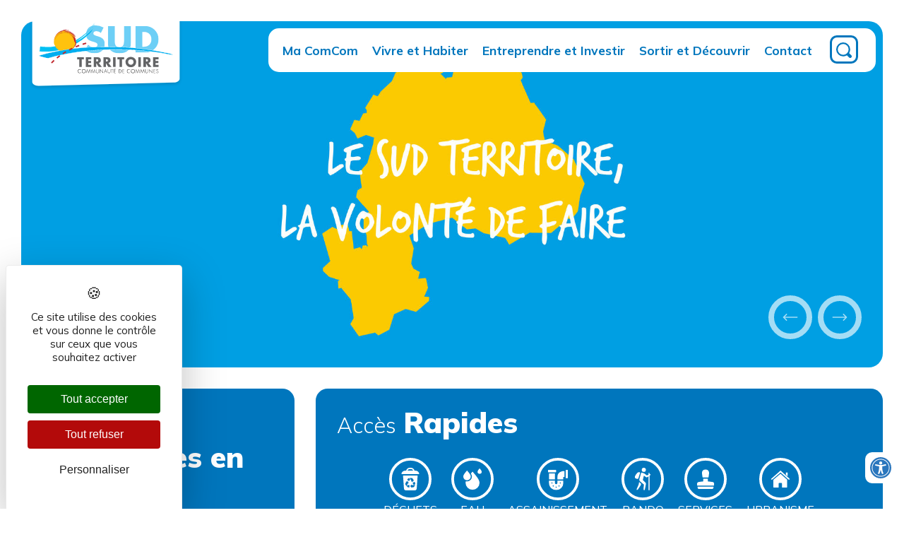

--- FILE ---
content_type: text/html; charset=UTF-8
request_url: https://www.cc-sud-territoire.fr/
body_size: 13928
content:
<!doctype html>
<html lang="fr"><!-- InstanceBegin template="/Templates/ccst_index.dwt" codeOutsideHTMLIsLocked="false" -->
<head>
<meta charset="utf-8">
<meta name="viewport" content="width=device-width; initial-scale=1.0; maximum-scale=3.0;">
<!-- InstanceBeginEditable name="doctitle" -->
        <title>Site officiel de la CC Sud Territoire de Belfort (CCST)</title>
	<meta name="description" content="Communaut� de Communes du Sud Territoire, Belfort, Delle dans le Territoire de Belfort, � proximit� du Canton du Jura (Suisse)" />
        <meta name="Keywords" content="communaut� de communes du sud territoire, communaut�, commune, communes, territoire, sud, sud-territoire, Belfort, Delle, Beaucourt, Chavanatte, Chavannes-les-Grands, Courcelles, Courtelevant, Croix, Faverois, F�che l'�glise , Florimont, Grandvillars, Lebetain, Lepuix-Neuf, Montbouton, Rechesy, Saint Dizier l'�v�que, Suarce, Villars-le-Sec, zones d'activit�s, b�timent relais industriel, La Pellerie, Le Technoparc, Les Popins, Les Chauffours, Les Grands Sillons, intercommunalit�, comp�tences, entreprendre, conseil communautaire, RN19, budget, club des entrepreneurs, institution, collectivit� locale, administration, tourisme, �conomie, taxe professionnelle, fronti�re suisse
" />
        <meta name="ABSTRACT" content="Communaut� de Communes du Sud Territoire, Belfort, Delle dans le Territoire de Belfort, � proximit� du Canton du Jura (Suisse)" />
        <meta name="Date-Revision-yyyymmdd" content="20251201" />
        <meta name="Generator" content="ILLICOPAGE " />

<!-- InstanceEndEditable -->
<!-- Swishcommand noindex -->
<!-- InstanceBeginEditable name="head" -->
<!-- InstanceEndEditable -->
<script src="https://tarteaucitron.io/load.js?domain=www.cc-sud-territoire.fr&uuid=03d578903487e57fc20441dc46663e773b88208d"></script>
<script src="/javascript/illicopage/jquery-1.9.1.min.js"></script>
<script src="/javascript/illicopage/jquery-migrate-1.2.1.js"></script>
<script src="/javascript/illicopage/thickbox.js"></script>
<script src="/javascript/base.js" ></script>
<link href="/css/illicopage.css" rel="stylesheet" type="text/css">
<link href="/css/ccst.css" rel="stylesheet" type="text/css">
<link rel="shortcut icon" href="/favicon.ico">
<link rel="icon" type="image/x-icon" href="/favicon.ico">
<link rel="icon" type="image/png" href="/favicon.png">
<script>
url_lien_malvoyant ="/index_wai.htm";
<!--
window.onload = function() {
document.getElementById('diaporama').style.display='block';
}
//-->
</script>
<link rel="preconnect" href="https://fonts.googleapis.com">
<link rel="preconnect" href="https://fonts.gstatic.com" crossorigin>
<link href="https://fonts.googleapis.com/css2?family=Mulish:ital,wght@0,200;0,300;0,400;0,500;0,600;0,700;0,800;0,900;1,200;1,300;1,400;1,500;1,600;1,700;1,800;1,900&display=swap" rel="stylesheet"> 
<script src="https://kit.fontawesome.com/da20da4335.js" crossorigin="anonymous"></script>
</head>
<body>
<div id="conteneur" class="page-accueil">
	<div class="container">
		<header id="header" class="bandeau">
			<div id="diaporama">
				<div id="bis_images"> 
					<div id="bis_image1" class="bis_image"></div>
					<div id="bis_image2" class="bis_image"></div>
				</div>
				
<script type="text/javascript" src="/javascript/jquery-background.js"></script>
<script type="text/javascript">
jQuery(document).ready(function(){
        jQuery("body").bgimgSlideshow({ photos : [
	{
                "title" : "",
                "image" : "/images/album_photo/diapo/banniere-sud-territoire20.jpg",
                "url" : "",
                "firstline" : "",
                "secondline" : ""
        }
,	{
                "title" : "",
                "image" : "/images/album_photo/diapo/banni--re-accueil-inscriptions---cole-musique80.jpg",
                "url" : "",
                "firstline" : "",
                "secondline" : ""
        }
],markup : '',slideshowSpeed : 8000});});</script>
				<div id="bis_container"> 
					<div id="bis_nav">
						<div id="bis_back" class="bis_btn"></div>
						<div id="bis_control" class="bis_btn"></div>
						<div id="bis_next" class="bis_btn"></div>
					</div>
					<!-- <div id="bis_position" class="bis_btn"></div> -->
					<div id="bis_caption">
						<div class="bis_title"><span id="bis_titlelink"></span></div>
					</div>
				</div> 
			</div> 
			<div class="top-line">
				
				<div id="logo">
					<div class="fd-logo"></div> 
				<a href="/" title="CC Sud Territoire de Belfort (CCST)">
					<img src="/charte/cc-sud-territoire-logo.svg" width="" height="" alt="CC Sud Territoire de Belfort (CCST)" title="CC Sud Territoire de Belfort (CCST)">
				</a>
				</div>
				<nav id="menuh" class="nav">
				<div class="menu-ppal"> 
					<script   type="text/javaScript"  defer="defer">
<!--
    nb_elts_tab  = '5';
// -->
</script>
<div id='menu'><dl class='menu0_'>
<dt><a href='/presentation.htm' class='menu0_' title="Ma ComCom">Ma ComCom</a></dt>
    <dd id="smenu0"  class="Sous_menu_dyn_" >
        <div class="Sous_menu_dyn_haut"></div>
        <div class="Sous_menu_dyn_contenu">
        <ul>
            <li><a href="/competences.htm"  title="Compétences">Compétences</a></li>
<li><a href="/presentation/conseil-communautaire.htm"  title="Élus">Élus</a></li>
<li><a href="/vie-locale/horaires.htm"  title="Les horaires des services">Les horaires des services</a></li>
<li><a href="/presentation/services.htm"  title="Organisation des services">Organisation des services</a></li>
<li><a href="/deliberations.htm"  title="Délibérations et PV">Délibérations et PV</a></li>
<li><a href="/publications-officielles.htm"  title="Publications officielles">Publications officielles</a></li>
<li><a href="/marches-publics.htm"  title="Marchés publics">Marchés publics</a></li>

        </ul>
        </div>
        <div class="Sous_menu_dyn_bas"></div>
    </dd>
</dl><dl class='menu0_'>
<dt><a href='/vie-locale/services-publics.htm' class='menu0_' title="Vivre et Habiter">Vivre et Habiter</a></dt>
    <dd id="smenu1"  class="Sous_menu_dyn_" >
        <div class="Sous_menu_dyn_haut"></div>
        <div class="Sous_menu_dyn_contenu">
        <ul>
            <li><a href="/actualites.htm"  title="Actualités">Actualités</a></li>
<li><a href="/vie-locale/facturation.htm"  title="Facturation">Facturation</a></li>
<li><a href="/commerces-et-services-de-proximita-.htm"  title="Commerces et services de proximité">Commerces et services de proximité</a></li>
<li><a href="/vie-locale/ordures-menageres.htm"  title="Gestion des déchets">Gestion des déchets</a></li>
<li><a href="/vie-locale/eau-potable.htm"  title="Eau potable">Eau potable</a></li>
<li><a href="/vie-locale/assainissement-sud-territoire.htm"  title="Assainissement collectif / SPANC">Assainissement collectif / SPANC</a></li>
<li><a href="/vie-locale/urbanisme.htm"  title="Urbanisme">Urbanisme</a></li>
<li><a href="/vie-locale/centre-aquatique-intercommunal-sud-territoire.htm"  title="Centre aquatique intercommunal">Centre aquatique intercommunal</a></li>
<li><a href="/vie-locale/ecole-de-musique.htm"  title="Ecole de musique">Ecole de musique</a></li>
<li><a href="/vie-locale/opah.htm"  title="Habitat">Habitat</a></li>
<li><a href="/gemapi.htm"  title="GEMAPI">GEMAPI</a></li>
<li><a href="/vie-locale/police-municipale-intercommunale.htm"  title="Police Municipale Intercommunale">Police Municipale Intercommunale</a></li>
<li><a href="/vie-locale/accueil-gens-du-voyage.htm"  title="Accueil des gens du voyage">Accueil des gens du voyage</a></li>
<li><a href="/vie-locale/sante.htm"  title="Santé">Santé</a></li>
<li><a href="/vie-locale/mobilite.htm"  title="Mobilité">Mobilité</a></li>
<li><a href="/plan-climat.htm"  title="Plan climat">Plan climat</a></li>

        </ul>
        </div>
        <div class="Sous_menu_dyn_bas"></div>
    </dd>
</dl><dl class='menu0_'>
<dt><a href='/entreprendre.htm' class='menu0_' title="Entreprendre et Investir">Entreprendre et Investir</a></dt>
    <dd id="smenu2"  class="Sous_menu_dyn_" >
        <div class="Sous_menu_dyn_haut"></div>
        <div class="Sous_menu_dyn_contenu">
        <ul>
            <li><a href="/entreprendre/la-requalification-des-sites-existants.htm"  title="Requalification des espaces dégradés">Requalification des espaces dégradés</a></li>
<li><a href="/entreprendre/infrastructures.htm"  title="Infrastructures intercommunales">Infrastructures intercommunales</a></li>
<li><a href="/sem-sud-da-veloppement.htm"  title="SEM Sud développement">SEM Sud développement</a></li>
<li><a href="/entreprendre/club-des-chefs-d-entreprises.htm"  title="Club des chefs d'entreprises">Club des chefs d'entreprises</a></li>

        </ul>
        </div>
        <div class="Sous_menu_dyn_bas"></div>
    </dd>
</dl><dl class='menu0_'>
<dt><a href='/decouvrir.htm' class='menu0_' title="Sortir et Découvrir">Sortir et Découvrir</a></dt>
    <dd id="smenu3"  class="Sous_menu_dyn_" >
        <div class="Sous_menu_dyn_haut"></div>
        <div class="Sous_menu_dyn_contenu">
        <ul>
            <li><a href="/presentation/communes.htm"  title="Territoire">Territoire</a></li>
<li><a href="/decouvrir/tourisme.htm"  title="Tourisme">Tourisme</a></li>
<li><a href="/decouvrir/journaux.htm"  title="Magazine intercommunal">Magazine intercommunal</a></li>
<li><a href="/decouvrir/multimedia.htm"  title="Multimédia">Multimédia</a></li>

        </ul>
        </div>
        <div class="Sous_menu_dyn_bas"></div>
    </dd>
</dl><dl class='menu0_'>
<dt><a href='/contact.htm' class='menu0_' title="Contact">Contact</a></dt>
</dl></div>
				</div>
				<div class="moteur dropdown">
				<button onclick="myFunction2()" class="dropbtn"><img src="/charte/zoom-in.svg" class="ok" alt="moteur de recherche" title="Rechercher" /></button>
				<div id="myDropdown2" class="dropdown-content">
					<form id="form1" name="form1" method="get" action="#" onsubmit="return false;" >
					<input name="query2" class="input-saisie" type="text" id="query2"  onclick="query2.value='';" placeholder="Recherche">
            		<label for="query2" class="invisible">Recherche</label>
					<input name="go" type="image" alt="OK" src="/charte/zoom-in.svg" class="ok" id="search">
					</form>
				<div class="bloc-moteur">
					<section id="resulta">
						<div class="bloc-moteur-suggest" id="bloc-moteur-suggest"></div>
						<div class="responsesearch" id="response"></div>
					</section>
				</div>
				</div>
				
				</div>
				<div id="controle-menu" class="notxt">Menu</div>
    			</nav>
			</div>
			
	</header>
		
	<main id="zc" class="main">
		<div class="row">
		
		<div class="demarches col-md-4 col-sm-12 col-xs-12">
			<div>
				<a href="/vie-locale/facturation.htm" title="Mes Démarches en ligne">
				<h2>Mes<span>Démarches en ligne</span></h2>
				</a>
          	</div>
		</div>
		
		<div class="acces-rapide col-md-8 col-sm-12 col-xs-12">
			<div>
				<h2>Accès<span>Rapides</span></h2>
				<div>
            		<a href="/vie-locale/ordures-menageres.htm" title="Déchets" class="item-lien">
            			<span class="img">
						<img src="/charte/dechets.svg" alt="Gestion des déchets" title="Déchets" width="" height="">            
						</span>
            			<span class="titre">Déchets</span>
            		</a>
					<a href="/vie-locale/eau-potable.htm" title="Eau" class="item-lien">
            			<span class="img">
							<img src="/charte/eau.svg" alt="Eau potable" title="Eau" width="" height="">            
						</span>
            			<span class="titre">Eau</span>
            		</a>
					<a href="/vie-locale/assainissement-sud-territoire.htm" title="Assainissement" class="item-lien">
            			<span class="img">
							<img src="/charte/assainissement.svg" alt="Assainissement collectif & non collectif" title="Assainissement" width="" height="">            
						</span>
            		<span class="titre">Assainissement</span>
            		</a>
					<a href="/decouvrir/chemins-randonnee.htm" title="Rando" class="item-lien">
						<span class="img">
							<img src="/charte/rando.svg" alt="Chemins de randonnées" title="Rando" width="" height="">            
						</span>
						<span class="titre">Rando</span>
					</a>
					<a href="/vie-locale/horaires.htm" title="Services" class="item-lien">
						<span class="img">
							<img src="/charte/services.svg" alt="Horaires et numéros des services" title="Services" width="" height="">
						</span>
						<span class="titre">Services</span>
					</a>
					<a href="/vie-locale/urbanisme.htm" title="Urbanisme" class="item-lien">
						<span class="img">
							<img src="/charte/urbanisme.svg" alt="Service Urbanisme" title="Urbanisme" width="" height="">
						</span>
						<span class="titre">Urbanisme</span>
					</a>
				</div>
          	</div>
		</div>

		<div id="actu" class="actu col-md-12 col-sm-12 col-xs-12">
			<div>
			<div class="flex">
			<div class="titre">
          		<h2>A la une<span>Actu</span></h2>		
				<div class="voir-tout">
					<a href="/actualites.htm" title="Toute l'actualité">
					<i class="fas fa-long-arrow-alt-right" aria-hidden="true"></i>Toute l'actualité
					</a>
				</div>	
			</div>				
          	<div class="contenu-bloc">
<script language="javascript" type="text/javascript" src="/javascript/jquery.flow.1.2.auto.js"></script>
<script type="text/javascript">
    var aff_double = 0;
jQuery(document).ready(function(){
        jQuery("#myController1").jFlow({
                slides: "#slides1",
                controller: ".jFlowControl1", // must be class, use . sign
                slideWrapper : "#jFlowSlide1", // must be id, use # sign
                selectedWrapper: "jFlowSelected",  // just pure text, no sign
                auto: true,             //auto change slide, default true
                width: "746px",
                height: "518px",
                duration: 200,
                prev: ".jFlowPrev", // must be class, use . sign
                next: ".jFlowNext" // must be class, use . sign
        });
});
</script>
<div class="jflow-content-slider">
        <div id="slides"><div class="slide-wrapper">
        <div class="slide-thumbnail">
                   <a href="/actualites.htm#428"><img  src="/cgi-local/affiche_news.pl?Detail=428"  alt="Calendriers de collecte 2026" title="Calendriers de collecte 2026"></a>

        </div>
        <div class="slide-details">
                <div class='News_titre'>Calendriers de collecte 2026</div>
                <div class='News_resume'><p>
	<strong>Vous pouvez d&egrave;s &agrave; pr&eacute;sent t&eacute;l&eacute;charger les calendriers de collecte de l&rsquo;ann&eacute;e 2026.</strong></p>
</div>
                <div class='News_lien'><a href="/actualites.htm#428" class="News_suite">Lire la suite</a></div>
        </div>
        <div class="clear"></div>
</div>

<div class="slide-wrapper">
        <div class="slide-thumbnail">
                   <a href="/actualites.htm#414"><img  src="/cgi-local/affiche_news.pl?Detail=414"  alt="Le nouvel Écho du Sud est en ligne !" title="Le nouvel Écho du Sud est en ligne !"></a>

        </div>
        <div class="slide-details">
                <div class='News_titre'>Le nouvel Écho du Sud est en ligne !</div>
                <div class='News_resume'><p>
	<strong style="font-size: 12.8px;"><span style="color: rgb(255, 140, 0);">Le nouvel Echo du Sud est arriv&eacute; !</span></strong></p>
</div>
                <div class='News_lien'><a href="/actualites.htm#414" class="News_suite">Lire la suite</a></div>
        </div>
        <div class="clear"></div>
</div>

</div>
        <div id="myController">
                <span class="jFlowPrev jFlowPrev1">&lt;</span>
                    <span class="jFlowControl jFlowControl1">1</span>
<span class="jFlowControl jFlowControl1">2</span>

    <span class="jFlowNext jFlowNext1">&gt;</span>

        </div>
        <div class="clear"></div>
</div>
</div>
          		
			</div>
			
				
			</div>
    	</div>
		
		<div id="lecho" class="lecho col-md-7 col-sm-12 col-xs-12">
			<div>
          	<h2>Mon<span>Magazine</span></h2>
          	<div class="bloc-lecho">
				<script type="text/javascript" src="/javascript/overlib.js"><!-- overLIB (c) Erik Bosrup --></script>
<div class='documentsGEDIllustre'><div class="documentGEDI">
	<div class='documentGEDI_Info'>
		<span class="gedtitre"><a onmouseover="return overlib('Nature : Echo du Sud<br/>Origine : Intercommunal<br/>Type : Information<br/>Publication : 24/11/2025<br/>Fichier : l---cho-du-sud-territoire-num--ro-17---novembre-2025.pdf (9 Mo)', VAUTO);" onmouseout="return nd();" onfocus="this.blur()" target='new'  href="/ged/l---cho-du-sud-territoire-num--ro-17---novembre-2025.pdf">L'écho du Sud Territoire numéro 17 - Novembre 2025</a></span>
		<span class="geddate">24/11/2025</span>
		<span class="gedresume"></span>
		
	</div>
	<div class='documentGEDI_Image'><a onmouseover="return overlib('Nature : Echo du Sud<br/>Origine : Intercommunal<br/>Publication : 24/11/2025<br/>Fichier : l---cho-du-sud-territoire-num--ro-17---novembre-2025.pdf (9 Mo)', VAUTO);" onmouseout="return nd();" onfocus="this.blur()" target='new'  href="/ged/l---cho-du-sud-territoire-num--ro-17---novembre-2025.pdf"><img src='/ged/echo-du-sud-novembre-20251.jpg' alt="L'écho du Sud Territoire numéro 17 - Novembre 2025" ></a></div>

</div>
</div>
			</div>
			<div class="voir-tout">
				<i class="fas fa-long-arrow-alt-right" aria-hidden="true"></i>
				<a href="/decouvrir/journaux.htm" title="Toutes les publications">Toutes les publications</a>
			</div>
			</div>
        </div>
		
		<div id="aqua" class="aqua col-md-5 col-sm-12 col-xs-12">
			<div>
          	<h2>Mon<span>Centre Aquatique</span></h2>
          	<div class="bloc-aqua">
				Retrouvez toutes les informations pratiques sur les activités, les horaires et les tarifs de votre centre aquatique intercommunal du Sud Territoire situé à Delle.
			</div>
			<div class="voir-tout">
				<i class="fas fa-long-arrow-alt-right" aria-hidden="true"></i>
				<a href="/vie-locale/centre-aquatique-intercommunal-sud-territoire.htm"  title="Découvrir le Centre Aquatique">Découvrir</a></div>
			</div>
        </div>
		
		<div id="localisation" class="localisation col-md-12 col-sm-12 col-xs-12">
			<div>
				<div class="map" id="map">
		<div class="map-list">
					<h2>Le<span>Territoire</span></h2>
					<ul class="bloc-liste">
						<li><a href="/territoire/beaucourt.htm" id="list-Beaucourt" onmouseover="" title="Beaucourt">Beaucourt</a></li>
						<li><a href="/territoire/boron.htm" id="list-Boron" onmouseover="" title="Boron">Boron</a></li>
						<li><a href="/territoire/brebotte.htm" id="list-Brebotte" onmouseover="" title="Brebotte">Brebotte</a></li>
						<li><a href="/territoire/bretagne.htm" id="list-Bretagne" onmouseover="" title="Bretagne">Bretagne</a></li>
						<li><a href="/territoire/chavanatte.htm" id="list-Chavanatte" onmouseover="" title="Chavanatte">Chavanatte</a></li>
						<li><a href="/territoire/chavannes-les-grands.htm" id="list-Chavannes" onmouseover="" title="Chavannes-les-Grands">Chavannes-les-Grands</a></li>
						<li><a href="/territoire/courcelles.htm" id="list-Courcelles" onmouseover="" title="Courcelles">Courcelles</a></li>
						<li><a href="/territoire/courtelevant.htm" id="list-Courtelevant" onmouseover="" title="Courtelevant">Courtelevant</a></li>
						<li><a href="/territoire/croix.htm" id="list-Croix" onmouseover="" title="Croix">Croix</a></li>
						<li><a href="/territoire/delle.htm" id="list-Delle" onmouseover="" title="Delle">Delle</a></li>
						<li><a href="/territoire/faverois.htm" id="list-Faverois" onmouseover="" title="Faverois">Faverois</a></li>
						<li><a href="/territoire/feche-l-eglise.htm" id="list-Feche" onmouseover="" title="Fêche-l'Eglise">Fêche-l'Eglise</a></li>
						<li><a href="/territoire/florimont.htm" id="list-Florimont" onmouseover="" title="Florimont">Florimont</a></li>
						<li><a href="/territoire/froidefontaine.htm" id="list-Froidefontaine" onmouseover="" title="Froidefontaine">Froidefontaine</a></li>
						<li><a href="/territoire/grandvillars.htm" id="list-Grandvillars" onmouseover="" title="Grandvillars">Grandvillars</a></li>
						<li><a href="/territoire/grosne.htm" id="list-Grosne" onmouseover="" title="Grosne">Grosne</a></li>
						<li><a href="/territoire/joncherey.htm" id="list-Joncherey" onmouseover="" title="Joncherey">Joncherey</a></li>
						<li><a href="/territoire/lebetain.htm" id="list-Lebetain" onmouseover="" title="Lebetain">Lebetain</a></li>
						<li><a href="/territoire/lepuix-neuf.htm" id="list-Lepuix" onmouseover="" title="Lepuix">Lepuix-Neuf</a></li>
						<li><a href="/territoire/montbouton.htm" id="list-Montbouton" onmouseover="" title="Montbouton">Montbouton</a></li>
						<li><a href="/territoire/rechesy.htm" id="list-Rechesy" onmouseover="" title="Rechesy">Rechesy</a></li>
						<li><a href="/territoire/recouvrance.htm" id="list-Recouvrance" onmouseover="" title="Recouvrance">Recouvrance</a></li>
						<li><a href="/territoire/saint-dizier-l-eveque.htm" id="list-Saint-Dizier" onmouseover="" title="Saint-Dizier-l'Evêque">Saint-Dizier-l'Evêque</a></li>
						<li><a href="/territoire/suarce.htm" id="list-Suarce" onmouseover="" title="Suarce">Suarce</a></li>
						<li><a href="/territoire/thiancourt.htm" id="list-Thiancourt" onmouseover="" title="Thiancourt">Thiancourt</a></li>
						<li><a href="/territoire/vellescot.htm" id="list-Vellescot" onmouseover="" title="Vellescot">Vellescot</a></li>
						<li><a href="/territoire/villars-le-sec.htm" id="list-Villars" onmouseover="" title="Villars-le-Sec">Villars-le-Sec</a></li>
					</ul>
		</div>		
				<div class="map-img">
			
			<svg xmlns="http://www.w3.org/2000/svg" viewBox="0 0 497.9 533.4">

		<g xmlns="http://www.w3.org/2000/svg" id="Groupe_4001" transform="translate(-1222.077 -2227.637)">
		<a xlink:href="/territoire/villars-le-sec.htm" xmlns:xlink="http://www.w3.org/1999/xlink" class="commune " id="region-Villars" xlink:title="Villars">
			<path id="villars-le-sec_00000044149361190509838550000007443489067641920679_" class="st0" d="M1357.9,2717.8l22.1-9.5l19.2,5.4     l24.9-20.4v-6.7l-9.5-0.8l7.5-16.6l-3.9-18.6l-15,1.1l-2.7,12.2l-15.5,7.2l-17.8,18.7l-8,18.5L1357.9,2717.8z"/>
		</a>
		<a xlink:href="/territoire/vellescot.htm" xmlns:xlink="http://www.w3.org/1999/xlink" class="commune " id="region-Vellescot" xlink:title="Vellescot">
			<path id="vellescot" class="st0" d="M1456.5,2272.6l11.2,15.8l13.9,1.3l4.7,15.2l-8.6,11.2l-14.2,34.6l-21.9-6.1l-5.1,3.1     l-4.6-13.1l-2.6-0.7l-2.4,3.9l-2.2-10.1l4.6-11.6l-1.3-11.2l4.4-11.3l10.9-3.8l5.9-10.5L1456.5,2272.6z"/>
		</a>
		<a xlink:href="/territoire/thiancourt.htm" xmlns:xlink="http://www.w3.org/1999/xlink" class="commune " id="region-Thiancourt" xlink:title="Thiancourt">
			<path id="thiancourt_00000164475993845746445260000004290007765542704296_" class="st0" d="M1330.2,2499.5l4.7-8.4l10.4,0.8     l13-10.8l23-5.5l16.2-28.1l3.3,2.9l-3.3,6.6l3.3,4.9l4.7-7.3l2.6,2.5l-2.6,7.8l5.6,2.6l-9.9,23l-47.9,23.6L1330.2,2499.5z"/>
		</a>
		<a xlink:href="/territoire/suarce.htm" xmlns:xlink="http://www.w3.org/1999/xlink" class="commune " id="region-Suarce"  xlink:title="Suarce">
			<path id="suarce_00000168075408797249306360000002834420976573665933_" class="st0" d="M1601.1,2280.8l16.2,37.2l6.8-0.6     l22.6,31.7l-5.6,21.4l2.8,16.6l-16.9,7.2l-19.7,4.6l-7.4-9.5l-10.5,22.6l-4.7-3.7l-25,9l-16.8-41.6l-19-13.8v-10l6.3-1.7     l10.8-21.6l25.9-10.7l7.1-8l17-7.7L1601.1,2280.8z"/>
		</a>
		<a xlink:href="/territoire/saint-dizier-l-eveque.htm" xmlns:xlink="http://www.w3.org/1999/xlink" class="commune " id="region-Saint-Dizier"  xlink:title="saintdizier">
			<path id="saint-dizier-l-eveque_00000060739100311044295820000005923203471491488385_" class="st0" d="M1403.1,2651.5l3.4-12.4     l-12.2-7l-14.5,0.8l-19.7-16.6l-31.6-12l-11.8-7.9l-8.3-5.3l-4.2-2.7l-5.4,0.3l-2,7.3l-14.6,59.7l5.9,21.5l-3.6,11.1l17.7,8.2     l28.1-7.1l16.1,9.3l2,9.3l10.5,0.8l8.2-19l17.8-18.6l15.4-7.3L1403.1,2651.5z"/>
		</a>
		<a xlink:href="/territoire/recouvrance.htm" xmlns:xlink="http://www.w3.org/1999/xlink" class="commune " id="region-Recouvrance"  xlink:title="Recouvrance">
			<path id="recouvrance_00000177470782740353629030000004960145577454322049_" class="st0" d="M1383.5,2299.8l3.7,19.4l-0.9,11.5     l-14,18.6l2.5,5.9l-9.9,2.5l-5.5-6.1l-13.5-3.3l27.3-42.3L1383.5,2299.8z"/>
		</a>
		<a xlink:href="/territoire/rechesy.htm" xmlns:xlink="http://www.w3.org/1999/xlink" class="commune " id="region-Rechesy"  xlink:title="Rechesy">
			<path id="rechesy_00000088103694504629346730000007832752248296032659_" class="st0" d="M1699.2,2424.4l20.8,46.2l-8.1,22.6     l-4.5,29.5l-11.8,15l-6.5-1l-32.4,27.3h-35.6l-5.2-38.6l-6.2-1.2l13-31.2v-27.7l12.1-16.4l47.5-10.2L1699.2,2424.4z"/>
		</a>
		<a xlink:href="/territoire/montbouton.htm" xmlns:xlink="http://www.w3.org/1999/xlink" class="commune " id="region-Montbouton"  xlink:title="Montbouton">
			<path id="montbouton_00000013180850340801000370000009426096594808545448_" class="st0" d="M1236.8,2618.4l-13.5,12.3v6l11,10.3     l20.9,7l-3.5,1.8l0.7,13.8l4.8-1.3l18.3,21.7l9.1-1.6l3.5-11.2l-6-21.3l4.6-17.2l-13.7-9.2l-16.6-0.8l-1.9-4.9L1236.8,2618.4z"/>
		</a>
		<a xlink:href="/territoire/lepuix-neuf.htm" xmlns:xlink="http://www.w3.org/1999/xlink" class="commune " id="region-Lepuix"  xlink:title="Lepuix">
			<path id="lepuix-neuf_00000150076397999070532920000010246869466425845401_" class="st0" d="M1644,2386.8v2.4l23.9,9.1l31.3,26     l-17,14.7l-47.1,10.2l-8.4-11.7l-11.2,1.5l-12.9-10.9l-10.8,5.8l2.1-23.6l-3.2-1.4l9.2-19.8l7.3,9.7l19.6-4.4L1644,2386.8z"/>
		</a>
		<a xlink:href="/territoire/lebetain.htm" xmlns:xlink="http://www.w3.org/1999/xlink" class="commune " id="region-Lebetain"  xlink:title="Lebetain">
			<path id="lebetain_00000049191611499647804440000017699966282900932506_" class="st0" d="M1394.1,2632l-4.1-9.1l5.1-29.5     l-8.6-24.2l-16-13l-10.9-1l-26.4,13.1h-7.4l-8.7,27.7l10.7,7.7l32.5,12.5l19.4,16.5L1394.1,2632z"/>
		</a>
		<a xlink:href="/territoire/joncherey.htm" xmlns:xlink="http://www.w3.org/1999/xlink" class="commune " id="region-Joncherey"  xlink:title="Joncherey">
			<path id="joncherey_00000077286366371232278990000016120765181991745712_" class="st0" d="M1479.6,2416L1479.6,2416l-3.2,1.7     l-11.9,21.7l6.7,23.2l-12.6,24l-32.4-3.3l-14.5-17.2l-0.8,1.6l-5.7-2.9l2.8-7.9l-2.5-2.4l-5,7.5l-3.1-5.1l3.1-6.7l-3.1-2.5     l3.7-7.2l30-23.9l2-14.4l12.8,9l12-4.1l7.9,4.1l6.4-3.4L1479.6,2416z"/>
		</a>
		<a xlink:href="/territoire/grosne.htm" xmlns:xlink="http://www.w3.org/1999/xlink" class="commune " id="region-Grosne"  xlink:title="Grosne">
			<path id="grosne_00000075880702417037359020000010364725457975271837_" class="st0" d="M1410.6,2365.4l16.5-28.2l-2.4-9.4     l4.7-11.8l-1.2-11.5l4-11.3l-3.3-3.7l-27.4,8.1l-18,1.8l3.7,19.5l-0.9,11.5l-14,18.6l2.4,6l0,0l2.8,5.9l29.8-6.5L1410.6,2365.4z"/>
		</a>
		<a xlink:href="/territoire/grandvillars.htm" xmlns:xlink="http://www.w3.org/1999/xlink" class="commune " id="region-Grandvillars"  xlink:title="Grandvillars">
			<path id="grandvillars_00000156576135311920282150000010177133139943315628_" class="st0" d="M1321.1,2377.7l15.6-7.6l70.5-15.6     l3.4,10.9l-10.6,24.5l11.8,11.7l21.4,0.9l-1.8,13.9l-30,24.1l-19.8,34.8l-23.3,5.9l-12.8,10.6l-10.9-0.9l-4.1,8.6l-18.6-2.6     l-12.8,13.8l-12.6-13.8l1.8-12.9l8.5-5.3l-4.3-30.5l15.2-16.5l10.8-36.6L1321.1,2377.7z"/>
		</a>
		<a xlink:href="/territoire/froidefontaine.htm" xmlns:xlink="http://www.w3.org/1999/xlink" class="commune " id="region-Froidefontaine"  xlink:title="Froidefontaine">
			<path id="froidefontaine_00000101781861463322732010000004447676274159672465_" class="st0" d="M1320.4,2382.8l-15.4-4.7     l-16.8,6.5l-4.2-9.5l-9-7.6l7.5-17.4l9.9,1.6l6.7-14.4l7.5-0.8v-5.8l-3.5-3.7l15.4-25l8.2,3.1l5.4-7.1v16.2l-11.8,3.9l-3.2,4.1     l3.2,7.8l22.3,23.3l3.4-4.9l13.5,3.4l5.5,5.9l9.8-2.5l2.7,5.8l-40.7,9.1l-15.7,7.7L1320.4,2382.8z"/>
		</a>
		<a xlink:href="/territoire/florimont.htm" xmlns:xlink="http://www.w3.org/1999/xlink" class="commune " id="region-Florimont"  xlink:title="Florimont">
			<path id="florimont_00000179617925196504346520000002929626598271239822_" class="st0" d="M1469.1,2534.5l7.9-18.6l-1.3-3.8     l37-7.9l18.3-27.9l-9.7-38.3l6.3-19.5l-25.7-12.6l-14.6-16.5l-0.8-21.4l-22.8-17.3l14.2-34.8l8.6-11.5l8.9-12.9h20.7l5.4,15.4     l5.8-3.1l6.4,4.5l-0.8,8.3l7.8,12.3l-10.6,21.3l-6.3,1.8v10.1l18.9,13.7l17,41.5l4.2-1.1l15.1,18.7l-6,13.2l0.8,59.8l14.8,12.9     l-51,14.4l-45.7,17.9L1469.1,2534.5z"/>
		</a>
		<a xlink:href="/territoire/feche-l-eglise.htm" xmlns:xlink="http://www.w3.org/1999/xlink" class="commune " id="region-Feche"  xlink:title="Feche">
			<path id="feche-l-eglise_00000075865832652955653660000004953912709099472043_" class="st0" d="M1299.1,2510.6l12.8-13.5     l18.2,2.3l23.1,14.4l0.5,10.9l-8.1,5.3l-3.4,33.8l-9.1,4.5h-7.2l-8.8,27.8l-8.5-5.1l-1.9-7.2v-15.4l-5.2-11.6l-0.6-22.9l10.3-9.8     L1299.1,2510.6z"/>
		</a>
		<a xlink:href="/territoire/faverois.htm" xmlns:xlink="http://www.w3.org/1999/xlink" class="commune " id="region-Faverois"  xlink:title="Faverois">
			<path id="faverois_00000052793230921023605700000017224228410138807173_" class="st0" d="M1501.9,2405.9l26.1,12.3l-6.6,19.9     l9.8,38.3l-18.5,27.8l-37,7.9l-8.7-24.7l-8.4-0.9l12.5-23.8l-6.6-23.6l12.1-21.9L1501.9,2405.9z"/>
		</a>
		<a xlink:href="/territoire/delle.htm" xmlns:xlink="http://www.w3.org/1999/xlink" class="commune " id="region-Delle"  xlink:title="Delle">
			<path id="delle_00000182526304209093322580000015197983262607318935_" class="st0" d="M1353.2,2514l47.7-23.5l10.9-24.5     l14.4,17.1l40.9,4.3l9.8,28.6l-7.8,18.6l-45.1,11.8l-37.8,22.7l-15.8-13.1l-10.6-0.7l-17.7,8.6l3-33.5l8.4-5.8L1353.2,2514z"/>
		</a>
		<a xlink:href="/territoire/croix.htm" xmlns:xlink="http://www.w3.org/1999/xlink" class="commune " id="region-Croix"  xlink:title="Croix">
			<path id="croix_00000006678926855690906100000007929282529759012002_" class="st0" d="M1275.6,2689.8l6,36l-6,11.2l15.6,23     l30.6-7l6.1,5.3l20.6-10.6l9.4-30.2l1.2-9l-10.6-0.6l-1.8-9.5l-16.2-9.1l-27.9,7.2l-18.1-8.2L1275.6,2689.8z"/>
		</a>
		<a xlink:href="/territoire/courtelevant.htm" xmlns:xlink="http://www.w3.org/1999/xlink" class="commune " id="region-Courtelevant"  xlink:title="Courtelevant">
			<path id="courtelevant_00000098186399103805505430000000368031196825088174_" class="st0" d="M1588.8,2520.9l-14.9-12.9     l-0.8-59.8l6.2-13.1l-15.7-19.1l20.6-7.8l5.3,3.7l1.3-3.1l3.3,1.5l-2,23.6l10.6-5.8l12.8,10.9l11.4-1.5l8.2,11.4l-12.3,16.4v27.6     l-13,31.5L1588.8,2520.9z"/>
		</a>
		<a xlink:href="/territoire/courcelles.htm" xmlns:xlink="http://www.w3.org/1999/xlink" class="commune " id="region-Courcelles"  xlink:title="Courcelles">
			<path id="courcelles_00000176735154232424032350000017029383431967892379_" class="st0" d="M1491.7,2553.1l45.6-17.8l51.5-14.4     l27.1,4.6l5.5,38.6l-6-0.5l-37.5,22.5l-8.3-12.8l-40-8.5l-15.9-9.1l-16.8,1.7L1491.7,2553.1z"/>
		</a>
		<a xlink:href="/territoire/chavannes-les-grands.htm" xmlns:xlink="http://www.w3.org/1999/xlink" class="commune " id="region-Chavannes"  xlink:title="Chavannes">
			<path id="chavannes-les-grands_00000134242781902470018940000014806479565468129164_" class="st0" d="M1486.4,2304.5l9.1-13h20.7     l5.4,15.4l5.8-3.3l6.5,4.8l4.5-16.9l16.2-4.9l4.3-16.6l-7.6-15.3l16-0.9l10.4,10.3l18.1-6.8l-8.2-6v-3.5l-11.6-9.7l-11,5.7v-11.7     l-6.1-3.6l-26.4,9.5l-5-5.9l-11.2,5.9v-5.9l-17.8,3.5l-10.3,16.9l-17.2,5.9l-1.9,9.8l-11.2,1.7l-1.2,2.8l11.1,15.6l13.9,1.3     L1486.4,2304.5z"/>
		</a>
		<a xlink:href="/territoire/chavanatte.htm" xmlns:xlink="http://www.w3.org/1999/xlink" class="commune " id="region-Chavanatte"  xlink:title="Chavanatte">
			<path id="chavanatte_00000081613591052945898030000006028559491153768608_" class="st0" d="M1540.8,2329l26.1-10.9l7-7.8l16.7-8     l10.4-21.5l-2.5-6.1l4-5.6l-2.9-10.4l-4.4-1.7l-17.7,7l-10.6-10.1l-15.9,0.8l7.6,15.3l-4.1,16.8l-16.3,4.8l-4.4,16.2l-0.9,9     L1540.8,2329z"/>
		</a>
		<a xlink:href="/territoire/bretagne.htm" xmlns:xlink="http://www.w3.org/1999/xlink" class="commune " id="region-Bretagne"  xlink:title="Bretagne">
			<path id="bretagne_00000089558603053840947280000002771935554078908839_" class="st0" d="M1353.9,2276.9l7.1-16.6l43.5-25.4     l21.3,10.1l9.8-10.1l21,20.4l-10.6,6.8l10.6,10.4l-7.2,6.5l-5.8,10.4l-11.3,3.9l-3.4-3.9l-26.8,7.9l2.4-10.3l-18.4-6.5l-11.6-6.7     l-8.1,4.7L1353.9,2276.9z"/>
		</a>
		<a xlink:href="/territoire/brebotte.htm" xmlns:xlink="http://www.w3.org/1999/xlink" class="commune " id="region-Brebotte"  xlink:title="Brebotte">
			<path id="brebotte_00000019678544037745936230000010966878595644899516_" class="st0" d="M1332.5,2297l21.2-20.3l12.8,2l8-4.8     l10.9,6.6l18.9,6.6l-1.8,8.4l-0.4,2.1l-18.5,1.9l-10.2,6.3l-30.3,47.3l-21.7-22.5l-4-8.3l2.7-3.9l12.2-4L1332.5,2297z"/>
		</a>
		<a xlink:href="/territoire/boron.htm" xmlns:xlink="http://www.w3.org/1999/xlink" class="commune " id="region-Boron"  xlink:title="Boron">
			<path id="boron_00000073685757203304881530000009051753731047651766_" class="st0" d="M1463.7,2350.6l22.9,17.5l0.6,21.2     l14.9,16.6l-22.3,10l-7.3-8l-6.5,3.3l-7.7-4.1l-12.2,4.1l-12.7-9l-21.1-0.5l-12.5-11.9l11.1-25.4l16.6-28l1.9-2.5l2.6,0.8     l4.6,12.8l5.1-2.9L1463.7,2350.6z"/>
		</a>
		<a xlink:href="/territoire/beaucourt.htm" xmlns:xlink="http://www.w3.org/1999/xlink" class="commune " id="region-Beaucourt"  xlink:title="Beaucourt">
			<path id="beaucourt_00000134233501367315998520000008896754527644237703_" class="st0" d="M1222.1,2566.6l18.8-12.8l8.9,3.8     l4.8-2l-0.9-5.7l15.8-1.1l3,12.3h4.6l3.6,34.6l12.5-3.6l3.7,3.6l-10.1,42.8l-13.9-9.2l-16.4-0.9l-1.7-4.8l-17.8-5.2     L1222.1,2566.6z"/>
		</a>
	</g>
				
		</svg>
			<script src="../javascript/polyfill.js"></script>	
	<script src="../javascript/map.js"></script>			
		</div>
		
</div>
				<div class="voir-tout">
					<a href="/presentation/communes.htm" title="Voir toutes les communes">
						<i class="fas fa-long-arrow-alt-right" aria-hidden="true"></i>
					</a>
				</div>
			</div>
        </div>
			
		</div>
		
	</main>
	
  	<div id="btn_up"><img src="/images/pixel.gif" title="Retour en haut" alt="Retour en haut"></div>

</div>
	
	<footer class="footer">
		
		<div id="coordonnees" class="col-md-4 col-sm-6 col-xs-12">
			<div class="bloc-img">
			<img src="/charte/cc-sud-territoire-logo-bl.svg" alt="CC du Sud Territoire" title="Communauté  du Sud Territoire"/>
			</div>
			<div class="bloc-txt">
				<h3>Communauté de Communes du Sud Territoire</h3>
				<div class="adresse">28 Faubourg de Belfort<br>BP 106<br>90100 DELLE</div>
			</div>
		</div>
		
		<div class="contact-footer col-md-4 col-sm-6 col-xs-12">
			<h3>NOUS CONTACTER</h3>
			<div class="col-md-12">
				<a href="/contact.htm" class="btn btn-btn" title="Contact"><i class="fas fa-long-arrow-alt-right" aria-hidden="true"></i> Contact</a>
			</div>
			<div class="col-md-12">
				<a href="tel:0384562607" class="btn btn-blanc" title="Telephone"><i class="fas fa-phone-alt" aria-hidden="true"></i> 03 84 56 26 07</a>		
			</div>
			<h3>Horaires</h3>
			<div class="col-md-12 horaires">Du lundi au jeudi<br>
de 8h30 à 12h et de 14h à 17h<br>
Vendredi<br>
de 8h30 à 12h et de 14h à 16h30
			</div>
		</div>
		
		<div class="acces-footer col-md-4 col-sm-12 col-xs-12">
			<h3>NOUS SUIVRE</h3>
			<div class="col-md-12 reseaux">
				<a href="https://www.facebook.com/ccst90/" class="facebook" title="Suivez-nous sur Facebook" target="_blank">
				<i class="fab fa-facebook-f" aria-hidden="true"></i>
				</a>
				<a href="https://www.youtube.com/channel/UC8I-mK9nlYMkx1Er4LACynA" class="youtube" title="Suivez-nous sur youtube" target="_blank">
				<i class="fa-brands fa-youtube"></i>
				</a>
				<a href="https://www.instagram.com/" class="instagram" title="Suivez-nous sur Instagram" target="_blank">
				<i class="fab fa-instagram" aria-hidden="true"></i>
				</a>
			</div>
			<h3>ACCÈS RAPIDES</h3>
			<div class="col-md-12 pictos-footer">
				<a href="/vie-locale/ordures-menageres.htm" title="Déchets" class="item-lien">
            			<span class="img">
						<img src="/charte/dechets.svg" alt="Service Déchets" title="Déchets" width="" height="">            
						</span>
            			<span class="titre">Déchets</span>
            		</a>
					<a href="/vie-locale/eau-potable.htm" title="Eau" class="item-lien">
            			<span class="img">
							<img src="/charte/eau.svg" alt="Eau potable" title="Eau" width="" height="">            
						</span>
            			<span class="titre">Eau</span>
            		</a>
					<a href="/vie-locale/assainissement-sud-territoire.htm" title="Assainissement" class="item-lien">
            			<span class="img">
							<img src="/charte/assainissement.svg" alt="Assainissement collectif" title="Assainissement" width="" height="">            
						</span>
            		<span class="titre">Assainissement</span>
            		</a>
					<a href="/decouvrir/chemins-randonnee.htm" title="Rando" class="item-lien">
						<span class="img">
							<img src="/charte/rando.svg" alt="Randonnées" title="Rando" width="" height="">            
						</span>
						<span class="titre">Rando</span>
					</a>
					<a href="/vie-locale/horaires.htm" title="Services" class="item-lien">
						<span class="img">
							<img src="/charte/services.svg" alt="Horaires et numéros des services" title="Services" width="" height="">
						</span>
						<span class="titre">Services</span>
					</a>
					<a href="/vie-locale/urbanisme.htm" title="Urbanisme" class="item-lien">
						<span class="img">
							<img src="/charte/urbanisme.svg" alt="Service Urbanisme" title="Urbanisme" width="" height="">
						</span>
						<span class="titre">Urbanisme</span>
					</a>
			</div>
		</div>
		
		<div class="liens-footer col-md-12 col-sm-12 col-xs-12">
			<div class="copyright">2022- CC du Sud Territoire</div>
			<div class="lien-footer">
				<span><a href="/plan-du-site.htm" title="Plan du site">Plan du site</a></span>
				<span><a href="/contact.htm" title="Contact">Contact</a></span>
				<span><a href="/mentions-legales.htm" title="Mentions légales">Mentions légales</a></span>
				<span>
					<a href="https://www.illicoweb.com" target="illicoweb" id="illicoweb" title="Réalisé par illicoweb">
						<img src="/charte/illicoweb.svg" alt="Réalisé par illicoweb" title="Illicoweb" />
					</a>
				</span>
			</div>
		</div>
		
	</footer>
	
<div id="menuLat-cache">    <div id="titre_rub" class="titre_rub_">Accueil</div>
	  <div class="haut_menuLat"><img src="/images/pixel.gif" alt="" title="" height="1" width="1" /></div>
	  <div class="menuLat"><ul><li class="menuG-2"><a href="/bienvenue-sur-le-site-de-la-communaute-de-communes-du-sud-territoire.htm"  onmouseover="" title="Bienvenue sur le site de la Communauté de Communes du Sud Territoire">Bienvenue sur le site de la Communauté de Communes du Sud Territoire</a></li>
</ul></div>
	  <div class="bas_menuLat"><img src="/images/pixel.gif" alt="" title="" height="1" width="1" /></div>


<script type="text/JavaScript"  defer="defer">
    lien_printer = '&lt;a href="/cgi-local/printer_friendly.pl?url=/" onclick="window.open(\'/popup_vide.htm\', \'printer_friendly\',\'width=800,height=600,scrollbars=1\' )"; return false;&gt;&lt;img src="/images/print.png" border="0" alt="Version Imprimable" title="Version Imprimable" /&gt;&lt;/a&gt;  ';
    lien_yahoo = ' &lt;a href="/" class=\'lien_yahoo\'&gt;Accueil&lt;/a&gt; &gt; &lt;a href="/index.htm" class=\'lien_yahoo\'&gt;Accueil&lt;/a&gt;  ';
    widthSousMenu= 120;
    url_printer = '/' ;
    image_titre = "Accueil" ;
</script>
</div>
<script src="/javascript/jquery.rwdImageMaps.min.js"></script>
<script>
jQuery(document).ready(function(e) {
	jQuery('img[usemap]').rwdImageMaps();
	
});
</script>
                        

<div id="custom-accessibility-menu">
	<div class="menu_acessibilite" >
		<p class="title_acessibilite">Outils d&apos;accessibilit&eacute;</p>
		<a onclick="plus_taille()" id="bt_menu_acessibilite">
			<span>
				<svg version="1.1" xmlns="http://www.w3.org/2000/svg" width="1em" viewBox="0 0 448 448"><title>Augmenter le texte</title><path fill="currentColor" d="M256 200v16c0 4.25-3.75 8-8 8h-56v56c0 4.25-3.75 8-8 8h-16c-4.25 0-8-3.75-8-8v-56h-56c-4.25 0-8-3.75-8-8v-16c0-4.25 3.75-8 8-8h56v-56c0-4.25 3.75-8 8-8h16c4.25 0 8 3.75 8 8v56h56c4.25 0 8 3.75 8 8zM288 208c0-61.75-50.25-112-112-112s-112 50.25-112 112 50.25 112 112 112 112-50.25 112-112zM416 416c0 17.75-14.25 32-32 32-8.5 0-16.75-3.5-22.5-9.5l-85.75-85.5c-29.25 20.25-64.25 31-99.75 31-97.25 0-176-78.75-176-176s78.75-176 176-176 176 78.75 176 176c0 35.5-10.75 70.5-31 99.75l85.75 85.75c5.75 5.75 9.25 14 9.25 22.5z" data-darkreader-inline-fill="" style="--darkreader-inline-fill: currentColor;"></path>
				</svg>
			</span>
			Augmenter le texte
		</a>
		<a onclick="moin_taille()" id="bt_menu_acessibilite">
			<span>
				<svg version="1.1" xmlns="http://www.w3.org/2000/svg" width="1em" viewBox="0 0 448 448"><title>Diminuer le texte</title><path fill="currentColor" d="M256 200v16c0 4.25-3.75 8-8 8h-144c-4.25 0-8-3.75-8-8v-16c0-4.25 3.75-8 8-8h144c4.25 0 8 3.75 8 8zM288 208c0-61.75-50.25-112-112-112s-112 50.25-112 112 50.25 112 112 112 112-50.25 112-112zM416 416c0 17.75-14.25 32-32 32-8.5 0-16.75-3.5-22.5-9.5l-85.75-85.5c-29.25 20.25-64.25 31-99.75 31-97.25 0-176-78.75-176-176s78.75-176 176-176 176 78.75 176 176c0 35.5-10.75 70.5-31 99.75l85.75 85.75c5.75 5.75 9.25 14 9.25 22.5z" data-darkreader-inline-fill="" style="--darkreader-inline-fill: currentColor;"></path></svg>
			</span>
			Diminuer le texte
		</a>
		<a onclick="grayscale()" id="bt_menu_acessibilite">
			<span>
				<svg version="1.1" xmlns="http://www.w3.org/2000/svg" width="1em" viewBox="0 0 448 448"><title>Niveau de gris</title><path fill="currentColor" d="M15.75 384h-15.75v-352h15.75v352zM31.5 383.75h-8v-351.75h8v351.75zM55 383.75h-7.75v-351.75h7.75v351.75zM94.25 383.75h-7.75v-351.75h7.75v351.75zM133.5 383.75h-15.5v-351.75h15.5v351.75zM165 383.75h-7.75v-351.75h7.75v351.75zM180.75 383.75h-7.75v-351.75h7.75v351.75zM196.5 383.75h-7.75v-351.75h7.75v351.75zM235.75 383.75h-15.75v-351.75h15.75v351.75zM275 383.75h-15.75v-351.75h15.75v351.75zM306.5 383.75h-15.75v-351.75h15.75v351.75zM338 383.75h-15.75v-351.75h15.75v351.75zM361.5 383.75h-15.75v-351.75h15.75v351.75zM408.75 383.75h-23.5v-351.75h23.5v351.75zM424.5 383.75h-8v-351.75h8v351.75zM448 384h-15.75v-352h15.75v352z" data-darkreader-inline-fill="" style="--darkreader-inline-fill: currentColor;"></path>
				</svg>
			</span>
			Niveau de gris
		</a>
		<a onclick="contrast()" id="bt_menu_acessibilite">
			<span>
				<svg version="1.1" xmlns="http://www.w3.org/2000/svg" width="1em" viewBox="0 0 448 448"><title>Haut contraste</title><path fill="currentColor" d="M192 360v-272c-75 0-136 61-136 136s61 136 136 136zM384 224c0 106-86 192-192 192s-192-86-192-192 86-192 192-192 192 86 192 192z" data-darkreader-inline-fill="" style="--darkreader-inline-fill: currentColor;"></path>
				</svg>
			</span>
			Haut contraste
		</a>
		<a onclick="liensoulines()" id="bt_menu_acessibilite">
			<span>
				<svg version="1.1" xmlns="http://www.w3.org/2000/svg" width="1em" viewBox="0 0 448 448"><title>Liens soulignés</title><path fill="currentColor" d="M364 304c0-6.5-2.5-12.5-7-17l-52-52c-4.5-4.5-10.75-7-17-7-7.25 0-13 2.75-18 8 8.25 8.25 18 15.25 18 28 0 13.25-10.75 24-24 24-12.75 0-19.75-9.75-28-18-5.25 5-8.25 10.75-8.25 18.25 0 6.25 2.5 12.5 7 17l51.5 51.75c4.5 4.5 10.75 6.75 17 6.75s12.5-2.25 17-6.5l36.75-36.5c4.5-4.5 7-10.5 7-16.75zM188.25 127.75c0-6.25-2.5-12.5-7-17l-51.5-51.75c-4.5-4.5-10.75-7-17-7s-12.5 2.5-17 6.75l-36.75 36.5c-4.5 4.5-7 10.5-7 16.75 0 6.5 2.5 12.5 7 17l52 52c4.5 4.5 10.75 6.75 17 6.75 7.25 0 13-2.5 18-7.75-8.25-8.25-18-15.25-18-28 0-13.25 10.75-24 24-24 12.75 0 19.75 9.75 28 18 5.25-5 8.25-10.75 8.25-18.25zM412 304c0 19-7.75 37.5-21.25 50.75l-36.75 36.5c-13.5 13.5-31.75 20.75-50.75 20.75-19.25 0-37.5-7.5-51-21.25l-51.5-51.75c-13.5-13.5-20.75-31.75-20.75-50.75 0-19.75 8-38.5 22-52.25l-22-22c-13.75 14-32.25 22-52 22-19 0-37.5-7.5-51-21l-52-52c-13.75-13.75-21-31.75-21-51 0-19 7.75-37.5 21.25-50.75l36.75-36.5c13.5-13.5 31.75-20.75 50.75-20.75 19.25 0 37.5 7.5 51 21.25l51.5 51.75c13.5 13.5 20.75 31.75 20.75 50.75 0 19.75-8 38.5-22 52.25l22 22c13.75-14 32.25-22 52-22 19 0 37.5 7.5 51 21l52 52c13.75 13.75 21 31.75 21 51z" data-darkreader-inline-fill="" style="--darkreader-inline-fill: currentColor;"></path>
				</svg>
			</span>
			Liens soulign&eacute;s
		</a>
		<a onclick="opendyslexic()" id="bt_menu_acessibilite">
			<span>
				<svg version="1.1" xmlns="http://www.w3.org/2000/svg" width="1em" viewBox="0 0 448 448"><title>Police lisible</title><path fill="currentColor" d="M181.25 139.75l-42.5 112.5c24.75 0.25 49.5 1 74.25 1 4.75 0 9.5-0.25 14.25-0.5-13-38-28.25-76.75-46-113zM0 416l0.5-19.75c23.5-7.25 49-2.25 59.5-29.25l59.25-154 70-181h32c1 1.75 2 3.5 2.75 5.25l51.25 120c18.75 44.25 36 89 55 133 11.25 26 20 52.75 32.5 78.25 1.75 4 5.25 11.5 8.75 14.25 8.25 6.5 31.25 8 43 12.5 0.75 4.75 1.5 9.5 1.5 14.25 0 2.25-0.25 4.25-0.25 6.5-31.75 0-63.5-4-95.25-4-32.75 0-65.5 2.75-98.25 3.75 0-6.5 0.25-13 1-19.5l32.75-7c6.75-1.5 20-3.25 20-12.5 0-9-32.25-83.25-36.25-93.5l-112.5-0.5c-6.5 14.5-31.75 80-31.75 89.5 0 19.25 36.75 20 51 22 0.25 4.75 0.25 9.5 0.25 14.5 0 2.25-0.25 4.5-0.5 6.75-29 0-58.25-5-87.25-5-3.5 0-8.5 1.5-12 2-15.75 2.75-31.25 3.5-47 3.5z"></path>
				</svg>
			</span>
			Police dyslexie
		</a>
		<a onclick="acc_lectureAudio()" id="bt_menu_acessibilite">
			<span>
					<svg height="123px" style="enable-background:new 0 0 155 123;" version="1.1" viewBox="0 0 155 123" width="155px" xml:space="preserve" 													xmlns="http://www.w3.org/2000/svg" xmlns:xlink="http://www.w3.org/1999/xlink"><style type="text/css">
					<![CDATA[
						.st0{fill:#EF3E42;}
						.st1{fill:#FFFFFF;}
						.st2{fill:none;}
						.st3{fill-rule:evenodd;clip-rule:evenodd;fill:#FFFFFF;}
					]]>
					</style><defs/><path d="M135.7,60.1c0-15.2-6.2-29-16.2-39l8-8c12,12,19.5,28.6,19.5,46.9c0,18.3-7.4,34.9-19.5,46.9l-8-8  C129.6,89,135.7,75.3,135.7,60.1L135.7,60.1z M98.9,41.8c4.7,4.7,7.6,11.2,7.6,18.3c0,7.1-2.9,13.6-7.6,18.3l-8-8  c2.7-2.6,4.3-6.3,4.3-10.3c0-4-1.6-7.7-4.3-10.3L98.9,41.8L98.9,41.8z M113.2,27.4c8.4,8.4,13.5,19.9,13.5,32.6  c0,12.7-5.2,24.3-13.5,32.6l-8-8c6.3-6.3,10.2-15,10.2-24.7c0-9.6-3.9-18.3-10.2-24.7L113.2,27.4L113.2,27.4z M12.3,35.9h14.1v48.3  H12.3V35.9L12.3,35.9z M32.3,35.9L81.8,6.5v107.2L32.3,84.2V35.9L32.3,35.9z"/><rect class="st2" height="123" id="_x3C_Slice_x3E__100_" width="155"/></svg>
			</span>
			Lecture audio
			<label onclick="acc_lectureAudio()"  class="container">
			<input id="lecaudio"  type="checkbox">
			  <svg viewBox="0 0 384 512" height="1em" xmlns="http://www.w3.org/2000/svg" class="play"><path d="M73 39c-14.8-9.1-33.4-9.4-48.5-.9S0 62.6 0 80V432c0 17.4 9.4 33.4 24.5 41.9s33.7 8.1 48.5-.9L361 297c14.3-8.7 23-24.2 23-41s-8.7-32.2-23-41L73 39z"></path></svg>
			  <svg viewBox="0 0 320 512" height="1em" xmlns="http://www.w3.org/2000/svg" class="pause"><path d="M48 64C21.5 64 0 85.5 0 112V400c0 26.5 21.5 48 48 48H80c26.5 0 48-21.5 48-48V112c0-26.5-21.5-48-48-48H48zm192 0c-26.5 0-48 21.5-48 48V400c0 26.5 21.5 48 48 48h32c26.5 0 48-21.5 48-48V112c0-26.5-21.5-48-48-48H240z"></path></svg></label>
		</a>

		<details >
			<summary id="config_lecaudio" style="">
				Config lecture audio
			</summary>
			<div  id="config_lecaudio_d"  style="">
				<div style="display:none;">
					<label for="acb_lg" >Langue: </label>
					<select id="acb_lg" name="langue" >
						<option value="fr">FR</option>
						<option value="en">EN</option>
						<option value="de">DE</option>
						<option value="nl">NL</option>
					</select></br>
				</div>
				<div>
					<label for="acb_voices" >Voice: </label>
					<select id="acb_voices" name="voices" >
					</select>
				</div>
				<div>
					<label for="acb_rate" >Vitesse: </label>
					<input id="acb_rate" name="rate"  type="range" step="0.1" value="1" max="2" min="0" >
				</div>

		</details>
	
		
		
		<a onclick="reinitialiser()" id="bt_menu_acessibilite">
			<span>
				<svg version="1.1" xmlns="http://www.w3.org/2000/svg" width="1em" viewBox="0 0 448 448"><title>Réinitialiser</title><path fill="currentColor" d="M384 224c0 105.75-86.25 192-192 192-57.25 0-111.25-25.25-147.75-69.25-2.5-3.25-2.25-8 0.5-10.75l34.25-34.5c1.75-1.5 4-2.25 6.25-2.25 2.25 0.25 4.5 1.25 5.75 3 24.5 31.75 61.25 49.75 101 49.75 70.5 0 128-57.5 128-128s-57.5-128-128-128c-32.75 0-63.75 12.5-87 34.25l34.25 34.5c4.75 4.5 6 11.5 3.5 17.25-2.5 6-8.25 10-14.75 10h-112c-8.75 0-16-7.25-16-16v-112c0-6.5 4-12.25 10-14.75 5.75-2.5 12.75-1.25 17.25 3.5l32.5 32.25c35.25-33.25 83-53 132.25-53 105.75 0 192 86.25 192 192z"></path>
				</svg>
			</span>
			R&eacute;initialiser
		</a>
	</div>
	<div class="bt_accesibilite" onclick="openMenuAccessibilite()">
		<svg xmlns="http://www.w3.org/2000/svg" viewBox="0 0 100 100" width="1em">
		<title>Outils d&apos;accessibilit&eacute;</title>
		<path d="M50 8.1c23.2 0 41.9 18.8 41.9 41.9 0 23.2-18.8 41.9-41.9 41.9C26.8 91.9 8.1 73.2 8.1 50S26.8 8.1 50 8.1M50 0C22.4 0 0 22.4 0 50s22.4 50 50 50 50-22.4 50-50S77.6 0 50 0zm0 11.3c-21.4 0-38.7 17.3-38.7 38.7S28.6 88.7 50 88.7 88.7 71.4 88.7 50 71.4 11.3 50 11.3zm0 8.9c4 0 7.3 3.2 7.3 7.3S54 34.7 50 34.7s-7.3-3.2-7.3-7.3 3.3-7.2 7.3-7.2zm23.7 19.7c-5.8 1.4-11.2 2.6-16.6 3.2.2 20.4 2.5 24.8 5 31.4.7 1.9-.2 4-2.1 4.7-1.9.7-4-.2-4.7-2.1-1.8-4.5-3.4-8.2-4.5-15.8h-2c-1 7.6-2.7 11.3-4.5 15.8-.7 1.9-2.8 2.8-4.7 2.1-1.9-.7-2.8-2.8-2.1-4.7 2.6-6.6 4.9-11 5-31.4-5.4-.6-10.8-1.8-16.6-3.2-1.7-.4-2.8-2.1-2.4-3.9.4-1.7 2.1-2.8 3.9-2.4 19.5 4.6 25.1 4.6 44.5 0 1.7-.4 3.5.7 3.9 2.4.7 1.8-.3 3.5-2.1 3.9z"></path>					</svg>
	</div>
</div>
</body>
<!-- InstanceEnd --></html>


--- FILE ---
content_type: text/css
request_url: https://www.cc-sud-territoire.fr/css/ccst.css
body_size: 10545
content:

html, body {height: 100%; font-family: sans-serif;  -ms-text-size-adjust: 100%;  -webkit-text-size-adjust: 100%;min-height: 100%;}
body {min-height:100%; padding:0; margin:0; font-family: 'Mulish', sans-serif; font-weight: 400; line-height: 1.3; height: auto; position: relative; color:#000000}
#conteneur{ }
.container{margin:0 auto; width:100%; max-width:100%; padding:30px}

h1,h2,h3,h4,h5,h6{font-size:100%; }
h1, h1{ color:#000000; font-size:240%; margin:15px 0;padding:10px 0; }
.z-centrale h1{ background-color: #26537E; padding:15px; text-align: center; border-radius: 20px; color:#fff}
h2, h2{ color:#000000; font-size:200%; margin:15px 0;padding:10px 0; font-weight:700 }
h2 span{ font-size:135%; display:block; font-weight: 900}
.page-accueil h2{font-size:190%; }
.page-int .z-centrale h2{ color: #26537E;}
h3, .h3{ font-size:140%; font-weight:700; color:#000000; margin:1em 0 .6em 0}
h3 span{ font-size:180%}
.page-accueil h3{font-size:150%; width:100%; float:left }
h4, .h4{ font-size:120%; font-weight:700; color:#000000; margin:.8em 0 .4em 0}
abbr,acronym{border:0;font-variant:normal;}
sup{vertical-align:text-top;}
sub{vertical-align:text-bottom;}
img, object, embed, #map, iframe{ max-width:100%;}
img{border:0; height:auto}
#map img{  max-width: none !important;}
input[type="submit"], input[type="reset"]{border:none; padding:10px; border-radius:10px; color:#ffffff; font-weight:700}
input[type="submit"]{background: #26537E}
input[type="reset"]{background: #000000}
a{ text-decoration:none; color:#26537E; }
a, .animate, input{-webkit-transition: all 0.1s ease-in; -o-transition: all 0.1s ease-in; transition: all 0.1s ease-in;}
.legende{ font-size:85%; line-height:120%; color:#222; margin-top:2px; }
.image_ombree{ width:auto; }
.image_ombree img{ border-radius:13px; }
ul.enligne, #nuagedetags ul{margin:0; padding:0; list-style-type:none; }
ul.enligne li{ list-style-type:none; margin:0; padding:0; display:inline; }
.notxt{font-size:0px; color:transparent }
.invisible, #menuLat-cache, #menuLat-cache #titre_rub{ display:none; }

.width100pc{width:100%;}
.notxt{font-size:0px; color:transparent }

 /* Dropdown Button */
.dropbtn {  background: none;  border: none;  cursor: pointer;}
.dropdown {  position: relative;  display: inline-block; z-index:30}
.dropdown-content {  display: none;  position: absolute;  z-index: 1;}
.show, .show2 {display:block;} 

.voir-tout{color:#fff; padding:15px}
.voir-tout:hover{color:#58AD44}
.voir-tout i{border:3px solid #ffffff; padding:10px 11px; border-radius:50%; margin-right:5px}
.voir-tout:hover i{border:3px solid #ffffff; background:#ffffff;color:#0076BD !important;}

/* HEADER */
#header {  position: relative;  width: 100%;  float: left;  height: 68vh;  min-height: 320px;  background: #fff; }
#controle-menu{display:none; }
.page-int #header{height: 48vh; min-height:250px}
.top-line {  width: 100%;  float: left;   position: relative;  z-index: 40; }
#logo{float:left; z-index:20; position:relative ; padding:0 30px 20px 30px; margin:0 20px }
.fd-logo{position:absolute ; z-index:0 ;top:0; right:0; bottom:0; left:0; background-image: url("/charte/fond-logo.svg"); 
background-repeat: no-repeat; background-size: 100% ;  height:100%; width:100%; background-position: center bottom}
#logo a{  position: relative; z-index: 2}

nav#menuh{ float: right; background:#ffffff; border-radius:15px; margin:15px; padding:15px}
.menu-ppal{ float: left}

.page-aqua #logo img {height: 122px;width: 273px;object-fit: contain;}
.page-aqua footer .bloc-img img {height: 133px;width: 296px;object-fit: contain;}


/* bandeau */
.page-accueil #bandeau{ display: none}
#bandeau{ float:left; overflow:hidden; min-height:260px; 
position:absolute; top:0px; left:0px; height:100%; width:100%; overflow:hidden; z-index:0; border-radius: 20px;}
.bandeau{background-repeat: repeat-x; background-position: center center; background-size:cover; position:relative; background-image: url("/bandeaux/delle-place-forni-010.jpg");}
.bandeau span{color:#fff;   padding:5px 7px 5px 20px; position: absolute; left:20px; bottom:20px;
  font-family: 'Comfortaa', cursive; font-size:300%; font-weight:700; position:absolute; left:20px; right:20px; bottom:20px; text-align:center;
text-shadow: 0 1px 4px rgba(0,0,0,0.9);}

/* DIAPO */
#diaporama{float:left; position:absolute; top:0px; left:0px; height:100%; width:100%; overflow:hidden; z-index:0; border-radius:20px}
#bis_images{height:100%;}
.bis_image{position:absolute; top:0px; left:0; bottom:0; right:0; width:100%; height:100%; text-align:center; 
	z-index:14; background-repeat:no-repeat; background-position:center center;  background-size:cover}
#bis_container #bis_nav{position:absolute; bottom:0; right:0; left:0}
#diaporama ul.thumbNav{padding:0; margin:1em 0; float:right; display:none }
/*fleches*/
#bis_next, #bis_back{  bottom:30px; position:absolute; z-index:2; cursor:pointer; opacity:1;  text-align:center; }
#bis_next{ right:20px}
#bis_next:before{ content: url(/charte/right.svg);  }
#bis_back{right:90px;  }
#bis_back:before{ content: url(/charte/left.svg); }
#bis_next:before, #bis_back:before {width:62px; height:62px; line-height:62px; display:block; padding:10px}
#bis_next:hover, #bis_back:hover{opacity:0.8;}
/*puces*/
#bis_position{display:none}
/*legende*/
#bis_caption{position:absolute; bottom:10px; left:10px; right:160px;padding:10px; color:#fff; }
#bis_caption p{color:#fff; margin:10px; }
#diaporama .bis_title{color:#fff;   padding:5px 7px 5px 20px; position: absolute; left:20px; bottom:20px; font-size:270%; font-weight:900}

/*-- MENU HAUT --*/ 
#menuh dl, #menuh dt, #menuh dd, #menuh ul, #menuh li{ margin:0; padding:0; list-style-type: none; }
#menuh ul, #menuh li{ float:left; clear:both; width:100%;}
#menuh dl { position:relative; display:inline-block;  }
#menuh dl dt a{ display:inline-block; font-weight:700;color:#0076BD; padding:10px 15px; font-size: 120% }

*+html #menuh dl{display:inline; float:left; max-width:inherit; min-width:inherit;}
*+html #menuh dl dt, *+html #menuh dl dt a{display:block;}
/*survol*/
#menuh dd{clear:both; position:absolute; height:0px; overflow:hidden; opacity:0; z-index:200; top:100%; width:100%; min-width:190px;}
#menuh dl:hover dd{ height:auto; opacity:1; overflow:visible; -webkit-transition: all 0.2s ease-in; -o-transition: all 0.2s ease-in; transition: all 0.2s ease-in; }
#menuh dd ul{margin:0; padding:0; background-color:#ffffff; width:100%; border-radius:10px}
#menuh dd a{color:#000000; display:block; padding:5px 15px; margin:0 ; border-bottom:1px dotted #ccc; border-radius:10px;  }
#menuh dd a:hover{text-decoration:none; color:#fff; background-color:#0076BD; }

/* moteur */
.moteur.dropdown{position:relative; margin:0 15px;display: inline-block ; }
.moteur button{ padding:6px;background: #ffffff;border-radius: 10px; width:40px; height:40px;border:3px solid #0076BD}
.moteur button:hover{ border:3px solid #fff}
.moteur button img{ width:24px; height:24px}
.moteur .input-saisie{ border:none; width:160px; color:#0076BD; height:30px; line-height:30px; padding:10px;
  font-size:90%; text-indent:8px; background: #ffffff;border:1px solid #0076BD;
 box-shadow: 0px 8px 16px 0px rgba(0,0,0,0.2);border-radius: 13px;}
.moteur input.ok{position:absolute; right:8px; top:5px; border:none; height:24px;}
#myDropdown2{ right:0; top:100%;}

/* demarche en ligne */
.demarches > div{ padding:28px 15px; margin:30px 0 15px 0;  background: #0076BD;border-radius: 17px;}
.demarches *{ color:#ffffff}
.demarches h2{ margin:0; padding:15px; font-weight: 300; line-height:120%}

/* acces rapide */
.acces-rapide > div{ padding:30px 15px; margin:30px 0 15px 0;  background: #0076BD;border-radius: 17px;}
.acces-rapide *{ color:#ffffff}
.acces-rapide > div{ display:flex; align-items: center; padding:15px; justify-content: space-between}
.acces-rapide h2{ margin:0; padding:15px; font-weight: 300; line-height:120%}
.acces-rapide > div > div{ display:flex; align-items: start; padding:0 10px; justify-content: center; min-width:70%}
.item-lien{text-align:center; padding:10px;min-width:15%; text-transform:uppercase}
.item-lien span{display:block}
.item-lien .img{ width:80px; height:80px; line-height:80px; border-radius:50%; margin:3px auto}
.item-lien img{ height:80px;}
.item-lien:hover img{ background:rgba(255,255,255,.3); border-radius:50%}

/* actu */
#actu > div { padding:15px;  background: #0076BD;border-radius: 17px; width:100%; display: block}
#actu > div > .flex{ padding:15px;  background: #0076BD;border-radius: 17px; width:100%; display: flex}
#actu *{ color:#ffffff}
#actu, .actu .jflow-content-slider{ padding-top:15px; padding-bottom:15px }
@media (min-width: 1005px){
	#actu .flex > .titre{ width: 20%;  }
	.actu .contenu-bloc{ width: 80%;  }
}
#actu h2, .actu h2{ margin:0; padding:.2em 0}
#actu h3, .actu h3{ margin:0; padding:0}
#actu > div > p{ margin:0; padding:1.5em 0}
.actu p{  margin:0; padding:.1em 0; font-size:90%}
#actu #slides, .actu #slides{ display: flex; width:100%; justify-content: center}
#actu #slides > .slide-wrapper{ max-width:746px; margin:10px;position: relative; width:50%}
.slide-wrapper{border-radius:15px; overflow: hidden; position: relative}
.site-enfance #actu #slides > .slide-wrapper{ min-width: 26%}
.actu #slides > .slide-wrapper{ max-width:746px; margin:5px;position: relative}
.slide-thumbnail{ width: 100%; float:left; height:50vh; max-height:518px; min-height: 290px}
.slide-thumbnail img{ object-fit: cover; height: 100%; width: 100%; }
.slide-details{ position: absolute; right:0; bottom:0; text-align: left; background:rgba(0,0,0,.5); padding:10px 15px; max-width:80%; border-radius:15px}
.slide-details *{ color:#000000 ; margin:0; padding: 0}
.News_titre{ font-size:120%; margin:5px 0 8px 0; font-weight:700}
.News_resume{ font-size:90%; }
.News_suite{color:rgba(188,32,85,1); float:right}
#myController{ display: none}

/*detail news*/
.bloc-news{float:left; width:100%; margin-bottom:1em; padding-bottom:1em; border-bottom:2px solid #26537E;}
.bloc-news .image_gauche{margin:10px 20px 10px 0}
.bloc-news .image_droite{margin:10px 0px 10px 20px}

/* lecho */
.lecho > div{ padding:28px 15px; margin:15px 0 15px 0;  background:#1D9EE0;border-radius: 17px;
width:100%; float:left}
.lecho *{ color:#ffffff}
.lecho h2{ margin:0; padding:15px 30% 0 15px; font-weight: 300; line-height:120%}
.lecho .documentsGEDIllustre{ margin:5px 0; width:100%; float:left}
.lecho .documentGEDI{ padding:0 15px; width: 100%; position:relative; float: left; display: flex; align-items: center; justify-content: center}
.lecho .documentGEDI_Image{ max-width:30%; margin-top:-56px; margin-bottom:-44px}
.lecho .documentGEDI_Image img{ display:block; border:6px solid #000; border-radius:10px;  }
.lecho .documentGEDI_Info{ background: #ffffff; padding:30px; border-radius:13px 0 0 13px; margin:5px 0; float: left ; width: 100%; min-height:140px}
.lecho .documentGEDI_Info *{ color:#000000}
.lecho .documentGEDI_Info .gedtitre a{ color:#0076BD; font-weight: 900; font-size:110%}
.lecho .voir-tout{ padding-top:0; float: left; padding-bottom:0;}
.page-int .documentGED{  float:left; padding:7px 1%; width:96%; }
.page-int .documentGED:hover{background-color:#F2EEE9}
.page-int .gedfichier{margin-right:10px; float:left}
.page-int .gedtitre a{	text-decoration:none; font-weight:bold;	color:#333;}
.page-int .gedtitre a:hover{ text-decoration:underline}
.page-int .documentGED .gedtitre{ display:table-cell; }
.page-int .documentGED .gedtitre a{height:26px; display:table-cell;  vertical-align:middle}
.geddate{	display:none; }
.page-int  .documentGEDI{width:30.3%;  margin:10px 1% ; padding:15px 0.5%; float:left; text-align:center;  background-color:#FFFFFF; 
	border:1px solid #0076BD; border-radius:15px}
.page-int .documentGEDI img{ margin:0 0 0.7em;
-moz-box-shadow:0px 0px 4px rgba(0,0,0,0.4);-webkit-box-shadow:0px 0px 4px rgba(0,0,0,0.4);
box-shadow:0px 0px 4px rgba(0,0,0,0.4);-ms-filter:"progid:DXImageTransform.Microsoft.dropshadow(OffX=0,OffY=0,Color=#66000000,Positive=true)";
filter:progid:DXImageTransform.Microsoft.dropshadow(OffX=0,OffY=0,Color=#66000000,Positive=true);}

/* centre aquatique */
.aqua > div{ padding:28px 15px; margin:15px 0 15px 0;  background:#0076BD;border-radius: 17px;
width:100%; float:left}
.aqua *{ color:#ffffff}
.aqua h2{ margin:0; padding:15px; font-weight: 300; line-height:130%; max-width:50%}
.bloc-aqua{ padding:30px 15px}

/* localisation */
.localisation > div{ padding:10px 15px; margin:15px 0 15px 0;  background:#FFA009;border-radius: 17px;
width:100%; float:left}
.localisation *{ color:#ffffff}
.localisation h2{ margin:0; padding:15px; font-weight: 300; line-height:120%}
.localisation .bloc-liste{column-count: 3;   -webkit-column-count: 3;   margin: 15px;}
.localisation .bloc-liste a{ display: block; text-transform:uppercase; font-size:110%; padding:3px 0}
.localisation .voir-tout{ position: absolute; bottom:20px; right:20px}
/* map */
#map{ width:100%; float:left; margin-bottom:15px}
.titre-list{ font-size:150%; font-weight:600}
.titre-list span{ font-size:150%; font-weight:700; }
.map-img{ width:40%; float:right; padding:30px ; text-align: center}
.map-img svg{ max-height:520px}
.map-list{ width:58%; float:left; text-align: left; padding:20px}
.commune:hover{ fill: #08c466; font-weight:700}
.map-img path { fill:rgba(255,255,255,.3); stroke:#fff; stroke-width:2px; transition:fill .3s}
.map-img .active path, .map-img path:hover { fill:rgba(255,255,255,.75)}
.map-list li, .map-list ul { margin:0; padding:0; list-style:none}
.map-list ul{   column-count: 2; margin:15px 0}
.map-list a { padding:2px 0; display:inline-block; width:100%;  text-decoration:none; transition:.3s; font-weight:300}
.map-list a.active { font-weight:700}

.ariane{ width: 100%; float: left; text-align: center}
.lien_yahoo, #div_lien_yahoo, #div_lien_yahoo {color:#0076BD;  }
.ariane > div{ margin:0 10%; min-width: 50%; background:#f4f4f4; border-radius:17px; padding:10px 30px;
	position: relative; z-index: 3; text-align:left; margin-top:-30px; margin-bottom:30px}
#div_lien_yahoo{}
.lien_yahoo:first-child{ background: url(/charte/home.svg) no-repeat left center;  background-size: 30px 30px ; padding-left:40px}
.lien_yahoo{ padding:10px; display: inline-block }

/* MENU LATERAL */
.aside {padding:15px;margin-bottom:20px; margin-top:20px; width:100%; float:left}
.aside > div{background:#0076BD;border-radius: 15px; padding:15px; margin-bottom:15px; width:100%; float:left}
aside > div > div{ padding:15px;float:left; width:100%;}
.titre_rub_{  border-bottom:1px solid #ffffff; color: #fff; font-size:170%; font-weight:700;  width:100%; padding:10px 0;  }
.haut_menuLat, .bas_menuLat, .Sous_menu_dyn_haut, .Sous_menu_dyn_bas{ display: none }
.menuLat{ float:left; width:100%; padding:10px 0 }
.menuLat ul{width:100%}
.menuLat ul, .menuLat li { margin: 0; padding: 0; list-style-type: none; }
.menuLat li {float:left; width:100%;}
.menuLat a { display: block; color:#ffffff; text-decoration:none; border-radius:10px; padding:10px 20px; margin:2px 0; 
  text-decoration:none ;font-size:120%;}
.menuLat a:hover, .menuGactive-3 > a, .menuGactive-2 > a{ background:#ffffff; color:#0076BD;}
.menuGactive-3 a, .menuLat ul li li a:hover{background:#ffffff; color:#0076BD;}
.menuGactive-2 ul li a{padding:4px 15px;  }
.menuLat ul ul a{ padding-left:30px}

/*fiche commune*/
.bloc-fiche-commune{position:relative; width:100%; }
#Commune_fiche, #CC_fiche{position:relative; z-index:100}
.bloc-gris{ width:100%; float:left;padding:15px; border-radius:15px; background:#f4f4f4; margin:15px 0}
.img-ecusson{float:right; }
.info-ecusson{ font-style:italic; }
#FormMail{ background-color:rgba(255,255,255,0.8); padding:1.3em 2.5% 0; width:95%; margin:0.5em 0 1em; font-style:italic;
  border-radius:5px; -moz-border-radius:5px; -webkit-border-radius:5px;    }
.info-ecusson, .info-ecusson p{color:#666}
.bloc-info-titre{font-weight:700; display:block}
.bloc-gris .bloc-info-titre{min-width:42%; text-align:right; padding-right:3%; }
.bloc-gris .bloc-info-titre, .bloc-gris .bloc-info-valeur{display:inline-block; }
.titre-itineraire, .Manif_geo_titre{float:none}
#permanences{ margin:1.5em 0; background-color:#f9f9f9; padding:1em}
#permanences h3, #patrimoine h3{margin:0}
#z-contenu .bouton-site a, #z-contenu .bouton-contacter input{ border:none; float:left; display:block; font-weight:bold;
	border-radius:4px; -webkit-border-radius:4px; -moz-border-radius:4px;}
.bouton-site a{padding:5px 10px;background-color:#00CBF6; color:#fff; text-decoration:none;  text-align:center}
.bouton-contacter input{margin:0.3em 0; cursor:pointer; padding:5px 10px;background-color:#00CBF6; color:#fff; }

.jquery_slide_content{position:relative; margin:0; padding:0; list-style-type:none;}

/*anythingSlider - slider commune*/
.album-commune{position: relative; width: 100%; max-height: 380px; overflow:hidden }
.album-commune ul{padding: 0; margin: 0; }
div.anythingSlider {width:100% !important; height: 380px !important; position: relative; }
div.anythingSlider .anythingWindow {overflow: hidden; position: relative; width: 100%; height: 100%; background-color:#fff; text-align:center;
border-radius:15px}
ul.anythingBase {background: transparent;list-style: none;position: absolute;top: 0; left: 0;margin: 0; padding: 0; bottom:0}
ul.anythingBase li.panel {display: block;float: left;padding: 0;margin: 0; position:relative; height:100% !important;}
.anythingSlider li img{ }
/* Navigation Links */
div.anythingSlider ul.thumbNav{position:absolute; bottom:10px; right:10px;z-index:50; list-style-type:none;  padding:5px;   background-color:rgba(0,203,246,0.7); 
	border-radius:10px; }
.thumbNav li{display:inline-table; margin: 3px;  }
.thumbNav li a{height:16px; width:16px; display:block;color:transparent; font-size:0; background-color:rgba(255,255,255,.7);  border-radius:12px; }
.thumbNav li a:hover, .thumbNav li a.cur { background-color:#ffffff; cursor:pointer;}
div.anythingSlider .arrow, div.anythingSlider .start-stop { display:none;}
/*legende*/
.jquery_slide_image{position:relative; z-index:10;}
.jquery_slide_details{background-color:rgba(0,203,246,0.7);  position:absolute; bottom:10px; left:10px; padding:10px 15px; z-index:100; max-width:40%;
border-radius:10px}
.jquery_slide_details *{color:#fff; }
.jquery_slide_titre{font-size:1.2em}
.jquery_slide_texte{font-style:italic;}

form .affichageForm { padding:10px; margin:0}
form .affichageForm > input,form .affichageForm textarea, form .affichageForm select, form .affichageForm radio, form .affichageForm checkbox 
{margin-left:0; padding:10px 15px; background:#f4f4f4; border:none; border-radius:10px; width:100%; }
form .affichageForm label{display:block; float:left; width:100%; text-align:left; font-weight:700; cursor:pointer; margin:2px 0 }
.LabelCaptcha{ text-align: center}
.CodeCaptcha{ margin:0;text-align: center; width: 100%; float:left}
.CodeCaptcha > div{ margin: 0 auto; display: inline-block}
@media (min-width: 768px)  { 
#ElementForm_4, #ElementForm_5, #ElementForm_6, #ElementForm_7, #ElementForm_8, #ElementForm_9{ width: 50%; clear:none}
}


/*Footer*/
footer{ width:100%; float:left; background:#0076BD; background-size:auto 120%;padding:25px 4%; margin-top:15px }
footer *{ color:#ffffff}
.adresse-footer, .contact-footer, .acces-footer{ padding-top:15px; padding-bottom:15px}
.bloc-img{ padding:15px}
.bloc-txt{ max-width: 70%; padding:15px}
.bas-footer{width:100%; float:left; padding:15px}
.lien-footer{ text-align: right; float:right; padding-top:15px}
.lien-footer a{ padding:0 10px}
footer .btn{ padding:10px 20px; border:2px solid #ffffff; border-radius:25px; display:inline-block; margin-bottom:10px}
.btn-blanc i, .btn-btn:hover i{color:#0076BD;}
.btn-blanc:hover i{color:#fff;}
.btn-blanc, .btn-btn:hover{ background:  #ffffff; color:#0076BD; }
.btn-blanc:hover{ background:  #1D9EE0; color:#ffffff;border:2px solid #1D9EE0; }
.pictos-footer{ display: flex; justify-content: stretch; align-items: stretch;flex-wrap:wrap; max-width:90%}
.pictos-footer a{ max-width:200px; font-size:90%; padding:5px;min-width: 30%;}
a.facebook, a.instagram, a.youtube{ padding:2px; font-size:150%}
.instagram i{ font-size:120%;padding:2px}
.reseaux{ margin-bottom:20px; padding-bottom:10px}
footer div .col-md-12{ padding-left:0; }
.copyright{ float:left;}

.trombi-niveau {  display: flex;  width: 100%;  flex-direction: row;  flex-wrap: wrap;  align-items: stretch; text-align: center;
justify-content: center; margin:15px 0}
.trombi-bloc {border:1px solid #1D9EE0;  position: relative;  overflow: hidden;  margin: 5px .5% 5px .5%;  width: 32.33%;
  display: flex;  flex-direction: column;  flex-wrap: wrap;  align-items: stretch; padding:15px}

.trombi-bloc, .trombi-bloc img, .detail-trombi, .detail-trombi img{border-radius:10px;}
#z-contenu .trombi-bloc a{font-size:125%; text-decoration:none; font-weight:700}

.trombi-commune{font-style:italic;}
.liste-trombi .trombi-bloc p{margin:0}

.detail-trombi .trombi-bloc{margin:1em auto; width: 100%; float:left; text-align: center }
.detail-trombi img{ display:inline; margin:0px 20px 1em 0;}
.trombi-titre{font-weight:bold; font-size:125%; }
.detail-trombi .trombi-bloc-infos{clear:left;border-top:1px solid #ddd;  padding-top:0.9em; margin-bottom:0.9em;}
.detail-trombi .trombi-bloc-infos.trombi-fct-commune{clear:none; border:none;}
.detail-trombi{ width: 100%; float:left}
.detail-trombi p{margin:0.5em 0 }

.bloc-aside{margin-bottom:1em; float:left; width:100%; position:relative;}
.titre-bloc h4{color:#00A7ED; font-size:1.2em; margin:0; padding:0.4em 0 0.2em 4%}
.titre-bloc a{color:#00A7ED; }

#btn_up{background: url("/charte/pictos.png")-10px -79px no-repeat; z-index:1000; display:none;
  position: fixed; bottom:10px; right:2%; cursor:pointer; width:45px; height:45px; opacity:0.8 }
#btn_up:hover{opacity:1;}

/*album photo*/
#miniature_fleches{float:left; left:0px; height:90px; width:100%; position:relative; margin:10px 0; padding:5px 0;}
#miniature_fleches img#gauche, #miniature_fleches img#droite{cursor:pointer;position:absolute; top:50%; margin-top:-16px; }
#miniature_fleches img#gauche{ left:0; }
#miniature_fleches img#droite{right:0; }
#bloc_miniatures{ overflow:hidden; position:relative; margin-left:10%; float:left; height:88px; width:80%;}
#liste_miniatures{position:absolute; top:0; left:0;  width:10000px}
#liste_miniatures img{height:88px; margin-right:2px; border:2px solid #e7e7e7;}
#liste_miniatures a{ height:88px; display:inline; float:left; margin-right:2px;}
#album_agrandie{ float:left; width:100%; text-align:center; min-height:400px; }
#description_agrandie{ width:98%; float:left; margin:5px 1%}
.album_texte{ font-weight:bold;}

/*plan du site*/
#zc .PLAN0 a, #zc .PLAN1 a, #zc .PLAN2 a, #zc .PLAN3 a{text-decoration:none !important}
#zc .PLAN0 a{font-weight:bold; font-size:1.5em; color:#0076BD}
#zc .PLAN1{margin:0 10px 10px -36px; padding:15px; background-color:#0076BD;  list-style-type:none; 
	border-radius:15px; }
#zc .PLAN1, #zc .PLAN1 a{font-weight:bold; color:#fff;}
#zc .PLAN1 a{font-size:1.1em; margin:5px 0; display:block}
#zc .PLAN2{list-style-type:disc; color:#fff; font-size:0.85em}
#zc .PLAN2 a{font-weight:normal; color:#fff;}
#zc .PLAN2{margin-left:-20px}
#zc .PLAN1 ul{margin:5px 0 15px}



/* ------- RESPONSIVE --------- */

@media print{
body, #conteneur, #page, #z-centrale, #fil-dariane, #div_lien_yahoo{background:none #fff; width:100%; margin:0; padding:0; }
#header, #menuh, #bg-footer, #moteur, #colg, #aside, #pictos, #menu-images{display:none}
body, #conteneur, #page, #header, #z-centrale, #fil-dariane, #div_lien_yahoo, #masque-bandeau, #logo{left:0; top:0; position:relative; height:auto!important; background:none #fff !important; width:100%; margin:0; padding:0; }
#menuh, #bg-footer, #moteur, #colg, #aside, #pictos, #malvoyant{display:none}
#logo img{height:130px; width:auto;  float:left; margin:0 3mm}
#logo:after{content:"Communaute de Communes Sud territoire"; line-height:115px; 
  font-weight:bold; font-family: 'clementepdaksemibold', "Gill Sans", "Gill Sans MT", "Myriad Pro", "DejaVu Sans Condensed", Helvetica, Arial, sans-serif; 
font-size:2.1em;  margin:1em 0 0;  color:#6F6D6D; }
}

@media (max-width: 1460px){
		#logo {   padding: 0 20px 15px 20px;  margin: 0 10px;}
	#logo img{ width:250px; height: auto}
	#menuh dl dt a{ padding:10px}	
#menuh dl dt a{font-size: 110%}
}
@media (max-width: 1310px){
table, tbody, tr, td, area, iframe, body{ max-width:100%;}
img{ max-width:100%; height:auto}
img[usemap] { border: none; width: auto;	}
	#logo {   padding: 0 15px 10px 15px;  }
	#logo img{ width:190px; }

	nav#menuh {  margin: 10px;  padding: 10px; position:relative}

	.acces-rapide > div{ display: block}
	.acces-rapide h2 span{ display: inline-block; margin:0 10px}
	.item-lien {min-width: 10%;}
	.item-lien .img {  width: 60px;  height: 60px;	line-height: 60px;}
	.item-lien img {  height: 60px;}
}
@media (max-width: 1180px){
	.container {  padding: 12px;}

	
	.moteur.dropdown{ margin:0 10px}
	.demarches h2 span{ display: inline-block; margin:0 10px}
}
@media (max-width: 1005px){
	#logo img{ width:180px; }
.moteur.dropdown {  margin: 0 5px;}
	.moteur button{ padding:7px;width:52px; height:52px;}
.moteur button img{ width:28px; height:28px}
#controle-menu{display:block; cursor:pointer; float:right; width:52px; height:52px;  background:#0076BD url(/charte/controle-menu.svg) center 10px no-repeat;
  background-size:26px 18px;  z-index:50; border-radius:10px; margin:0 5px; text-align:center; padding:30px 5px 5px 5px}
  #controle-menu.notxt{ font-size: 75%; color:#ffffff; text-transform: uppercase}
.menu-ppal{display:none;width:90vw; z-index:440; background-color:#fff; box-shadow:0px 5px 5px #000; border-radius:20px;
  padding:10px 15px; position:absolute; top:110%; right:0; z-index:5}
  #menu{ background: none; width:100%; float:left}
  nav dl{ width:100%; }
  #menuh dd, #menuh dl:hover dd{ display:block; position: relative; height: auto; opacity: 1}
  #menuh dd ul{ padding:0; display: flex; flex-wrap: wrap}
  #menuh li{ width: auto;  clear: none; float: none}
  #menuh dd a{ margin:0; padding:4px 5px; margin:3px;border-left: 1px dotted #ccc;}
	
		.page-int #header {
		height: 40vh;}

	#actu > div > .flex{ display: block}
	#actu  h2 span{ display: inline-block; margin:0 10px}
	#actu #slides > .slide-wrapper{ margin:5px}
	
	.aqua h2{max-width: 100%;}
	
	.localisation .bloc-liste {		column-count: 2;}
	.map-list {  width: 50%; padding: 5px;}
	.map-img {		width: 50%; padding:15px  5px;}
}

@media (max-width: 992px){
	
	h1, h1{font-size:210%; margin:10px 0;}
.z-centrale h1{ padding:12px; }
h2, h2{ font-size:180%; margin:10px 0;padding:10px 0; }
h2 span{ font-size:120%; }
.page-accueil h2{font-size:170%; }
h3, .h3{ font-size:130%; margin:.8em 0 .5em 0}
h3 span{ font-size:150%}
.page-accueil h3{font-size:140%;	}
h4, .h4{ font-size:115%; margin:.6em 0 .4em 0}
	h2 span{ display: inline-block; margin:0 10px}

#diaporama .bis_title{left:10px; bottom:10px; font-size:200%; }
#bis_next{ right:5px}
#bis_back{right:80px;  }
	
	.bloc-aqua {  padding: 15px;}
	.lecho > div, .aqua > div, .demarches > div, .acces-rapide > div, #actu > div{ padding: 15px;margin: 10px 0 10px 0;}
	.slide-thumbnail {   height: 40vh;  max-height: 400px;  min-height: 260px;}
	.News_resume { display:none}
	
	.page-int .documentGEDI{ width:48%}
}
@media (max-width: 768px){
 
  /*menulat escamotable*/
.menuLat, #titre_rub:after{display:none}
#titre_rub{display:block; cursor:pointer; padding-bottom:0.5em; position:relative; padding-right:32px;-webkit-transition: all 0.2s ease-in; -o-transition: all 0.2s ease-in; transition: all 0.2s ease-in; }
#titre_rub.menu-ouvert::after {content: url(/charte/up.svg) ; ;width: 17px ; height:10px; 
  position:absolute; display: inline; top:10px; right:20px;-webkit-transition: all 0.2s ease-in; -o-transition: all 0.2s ease-in; transition: all 0.2s ease-in; }
#titre_rub.menu-ferme::after{content: url(/charte/down.svg) ; width: 17px ; height:10px; 
   position:absolute; display: inline; top:10px; right:20px;-webkit-transition: all 0.2s ease-in; -o-transition: all 0.2s ease-in; transition: all 0.2s ease-in; }
	#header{height: 60vh;min-height: 290px;}
	.page-int #header {  height: 30vh;  min-height: 190px;} 
	#bandeau{  min-height: 190px;} 
	.ariane > div{ padding:7px 15px; margin-bottom:15px}
	.lien_yahoo{ padding:5px}
  }
@media (max-width: 720px){
	#actu #slides, .actu #slides{ display: block}
#actu #slides > .slide-wrapper{ width: 100%}
	.gedresume{ display:none}
	.localisation .bloc-liste {		column-count: 1;}
	.map-list {  width: 40%; padding: 5px;}
	.map-img {		width: 60%; padding:15px  5px;}
.acces-rapide > div > div {	display: block; text-align: center}
	.item-lien{ display: inline-block; min-width:30%}
}

@media (max-width: 640px){
		h1, h1{font-size:190%; margin:8px 0;}
.z-centrale h1{ padding:10px; }
h2, h2{ font-size:160%; margin:8px 0;padding:8px 0; }
h2 span{ font-size:115%; }
.page-accueil h2{font-size:140%; }
h3, .h3{ font-size:120%; margin:.5em 0 .3em 0}
h3 span{ font-size:140%}
.page-accueil h3{font-size:130%;	}
h4, .h4{ font-size:110%; margin:.5em 0 .3em 0}
	h2 span{margin:0 8px}
#bis_next, #bis_back {	bottom: 0;}	
	#header{height: 36vh;min-height: 220px;}
	.map-list {  width: 100%; padding: 5px;}
	.map-img {		width: 100%; padding:10px  5px;}
	footer, footer *{ text-align: center}
	.bloc-txt, .pictos-footer{ max-width:100%; display:block}
	.copyright, .lien-footer{ float: none; text-align: center; margin-top:10px;padding-top:10px; border-top:1px solid #ffffff}
	#diaporama .bis_title{ padding:0; left:0;bottom: 0;font-size: 160%}
/*menulat escamotable*/
.menuLat{display:none}
#titre_rub{display:block; cursor:pointer; border-bottom:1px solid #B8DFEC; padding-bottom:0.5em}
	
	#div_modif_illicopage span{display: inline-block}
		#div_modif_illicopage div {display: inline-block; padding:5px}
	
}
/*fin 640px*/

@media (max-width:480px){
	 #logo {    padding: 0 10px 10px 10px; margin: 0 5px; }
#logo img {  width: 150px;}	
	nav#menuh {  margin: 5px;  padding: 5px; }
	.moteur button{ padding:7px;width:42px; height:42px;}
.moteur button img{ width:24px; height:24px}
	#controle-menu{ width:42px; height:42px;  background:#0076BD url(/charte/controle-menu.svg) center center no-repeat;
  background-size:26px 18px;  padding:5px}
	#controle-menu.notxt{ text-indent: -5000px; font-size:0px}
	.acces-rapide > div > div{ padding:0}
	.item-lien, .pictos-footer a { min-width: 48%; }
 .page-int .documentGEDI{ width:98%}
	.demarches h2{ padding:10px 0}
	 h2 span {    font-size: 110%;  }
	#actu > div > .flex {		padding: 10px;}
	 #actu #slides > .slide-wrapper {    margin: 5px 0;  }
}
@media (max-width:380px){

	.item-lien, .pictos-footer a { min-width: 98%; }


}




/*-------BOOTSTRAP--------*/
* {   -webkit-box-sizing: border-box;   -moz-box-sizing: border-box;   box-sizing: border-box;}

audio,canvas,progress,video {  display: inline-block;  vertical-align: baseline;}

/*! Source: https://github.com/h5bp/html5-boilerplate/blob/master/src/css/main.css */
@media print  {   *,
  *:before,  *:after {  background: transparent !important;  color: #000 !important;  box-shadow: none !important;  text-shadow: none !important;  }
  a,  a:visited {    text-decoration: underline;  }
  a[href]:after {    content: " (" attr(href) ")";  }
  abbr[title]:after {    content: " (" attr(title) ")";  }
  a[href^="#"]:after,  a[href^="javascript:"]:after {    content: "";  }
  pre, blockquote {    border: 1px solid #999;    page-break-inside: avoid;  }
  thead {    display: table-header-group;  }
  tr,  img {    page-break-inside: avoid;  }
  img {    max-width: 100% !important;  }
  p,  h2,  h3 {    orphans: 3;    widows: 3;  }
  h2,  h3 {    page-break-after: avoid;  }
  .navbar {    display: none;  }
  .btn > .caret,  .dropup > .btn > .caret {    border-top-color: #000 !important;  }
  .label {    border: 1px solid #000;  }
  .table {    border-collapse: collapse !important;  }
  .table td,  .table th {    background-color: #fff !important;  }
  .table-bordered th,  .table-bordered td {    border: 1px solid #ddd !important;  } }

.row  {   margin-left: -15px;
  margin-right: -15px; }
.col-xs-1, .col-sm-1, .col-md-1, .col-lg-1, .col-xs-2, .col-sm-2, .col-md-2, .col-lg-2, .col-xs-3, .col-sm-3, .col-md-3, .col-lg-3, .col-xs-4, .col-sm-4, .col-md-4, .col-lg-4, .col-xs-5, .col-sm-5, .col-md-5, .col-lg-5, .col-xs-6, .col-sm-6, .col-md-6, .col-lg-6, .col-xs-7, .col-sm-7, .col-md-7, .col-lg-7, .col-xs-8, .col-sm-8, .col-md-8, .col-lg-8, .col-xs-9, .col-sm-9, .col-md-9, .col-lg-9, .col-xs-10, .col-sm-10, .col-md-10, .col-lg-10, .col-xs-11, .col-sm-11, .col-md-11, .col-lg-11, .col-xs-12, .col-sm-12, .col-md-12, .col-lg-12  {   position: relative;  min-height: 1px;  padding-left: 15px;  padding-right: 15px;}
.col-xs-1, .col-xs-2, .col-xs-3, .col-xs-4, .col-xs-5, .col-xs-6, .col-xs-7, .col-xs-8, .col-xs-9, .col-xs-10, .col-xs-11, .col-xs-12  {   float: left;}
.col-xs-12 {  width: 100%;}
.col-xs-11 {  width: 91.66666667%;}
.col-xs-10 {  width: 83.33333333%;}
.col-xs-9 {  width: 75%;}
.col-xs-8  {   width: 66.66666667%; }
.col-xs-7  {   width: 58.33333333%; }
.col-xs-6  {   width: 50%; }
.col-xs-5  {   width: 41.66666667%; }
.col-xs-4  {   width: 33.33333333%; }
.col-xs-3  {   width: 25%; }
.col-xs-2  {   width: 16.66666667%; }
.col-xs-1  {   width: 8.33333333%; }

@media (min-width: 768px)  {   
.col-sm-1, .col-sm-2, .col-sm-3, .col-sm-4, .col-sm-5, .col-sm-6, .col-sm-7, .col-sm-8, .col-sm-9, .col-sm-10, .col-sm-11, .col-sm-12  {     float: left; }
  .col-sm-12  {     width: 100%; }
  .col-sm-11  {     width: 91.66666667%; }
  .col-sm-10  {     width: 83.33333333%; }
  .col-sm-9  {     width: 75%; }
  .col-sm-8  {     width: 66.66666667%; }
  .col-sm-7  {     width: 58.33333333%; }
  .col-sm-6  {     width: 50%; }
  .col-sm-5  {     width: 41.66666667%; }
  .col-sm-4  {     width: 33.33333333%; }
  .col-sm-3  {     width: 25%; }
  .col-sm-2  {     width: 16.66666667%; }
  .col-sm-1  {     width: 8.33333333%; }
 }
@media (min-width: 992px) {  
.col-md-1, .col-md-2, .col-md-3, .col-md-4, .col-md-5, .col-md-6, .col-md-7, .col-md-8, .col-md-9, .col-md-10, .col-md-11, .col-md-12  {     float: left; }
  .col-md-12  {     width: 100%; }
  .col-md-11  {     width: 91.66666667%; }
  .col-md-10  {     width: 83.33333333%; }
  .col-md-9  {     width: 75%; }
  .col-md-8  {     width: 66.66666667%; }
  .col-md-7  {     width: 58.33333333%; }
  .col-md-6  {     width: 50%; }
  .col-md-5  {     width: 41.66666667%; }
  .col-md-4  {     width: 33.33333333%; }
  .col-md-3  {     width: 25%; }
  .col-md-2  {     width: 16.66666667%; }
  .col-md-1  {     width: 8.33333333%; }
 }


#myDropdown2 form{ position: relative; z-index:10; height:33px; line-height:33px}
.bloc-moteur{ position: absolute; top:3px; right:0; width:86vw}
#resulta{border-radius:15px; max-height: 74vh;overflow-y: auto; position:relative; background: #ffffff;
box-shadow: -1px 2px 5px 0px rgba(0,0,0,0.63);-webkit-box-shadow: -1px 2px 5px 0px rgba(0,0,0,0.63);
-moz-box-shadow: -1px 2px 5px 0px rgba(0,0,0,0.63);  }
.itemmoteur{  position: relative; overflow: hidden;  margin: 15px .5% 5px 1%;width:30.3%;
 padding:10px;border:1px solid #ccc;  }
#response{ width:100%; display: flex;  flex-direction: row;  flex-wrap: wrap;
  align-items: stretch; justify-content:center; }
#bloc-moteur-suggest{width:100%; float:left; text-align:center}
#bloc-moteur-suggest > div, #bloc-moteur-suggest > h2{ display: inline-block; margin: 5px 10px; }
#bloc-moteur-suggest > div{font-weight:700; font-size:110%;}
#bloc-moteur-suggest > h2{  font-size:130%;color: #0076BD; margin-top:20px}
#bloc-moteur-suggest > div::before{ content: "- "}
#bloc-moteur-suggest .remplace{ cursor: pointer}

.itemmoteur *{ margin:0; color:#000}
.itemmoteur h3{font-size: 110%; color:#0076BD; margin:0 0 5px 0}
.itemmoteur p{ font-size: 90%; line-height:120%;}
.itemmoteur > a{ display: block;width:100%; float:left; }
.itemmoteur > a > div{ padding:10px;  width:100%; float:left; position: relative }
.itemmoteur a img{ float: right}

.img-moteur{position:relative; height:220px; overflow:hidden; margin-top:10px}
.img-moteur img{  height: 100%;  left: 0;  object-fit: cover;  position: absolute;
  top: 0;  width: 100%;}

@media (max-width: 1005px) {
.itemmoteur{ width:48%}
	.bloc-moteur{ width:80vw}
	.img-moteur{position:relative; height:180px;}

}
@media (max-width: 720px) {
.itemmoteur{ width:96%}
	.bloc-moteur{ width:76vw}
	.itemmoteur h3{font-size: 100%; }
	.itemmoteur p{ display:none}
	.img-moteur{position:relative; height:150px;}
	.itemmoteur > a > div{ padding:5px; }
}


/* css illicobilite */


  :root{
	--logo_text:#2A76BD;
	--logo_text_hover: #ffffff00;
	--backgound: #ffffff ;
	--checkbox: black;
	--size: 15px;
  }
  
  .gray{
	filter: grayscale(1);
  }
  
  .inverter{
	filter: invert(1);
  }
  
  #custom-accessibility-menu {
	position: fixed;
	display: flex;
	flex-direction: row-reverse;
	align-items: start;
	z-index: 99;
	bottom: 5vh;
	right: -1px;
	}
  
  #bt_menu_acessibilite {
	font-size: 16px;
	margin: 5px;
	cursor: pointer;
	border: none;
	color: var(--logo_text);
	text-align:start;
	padding: 5px;
	font-family:"Montserrat", sans-serif;
  }
  
  #bt_menu_acessibilite span svg{
	fill: var(--logo_text);
	padding-right: 5px;
	height: 20px;
	width: 20px;
    padding-top: 7px; 
  }
  
  #bt_menu_acessibilite:hover {
	background-color: var(--logo_text_hover);
	color: var(--logo_text);
  }
  
  #custom-accessibility-menu .bt_accesibilite{
	display: flex;
	padding: 7px;
	background-color: var(--backgound);
	border-radius: 10px;
	height: min-content;
	position: relative;
	left: -2px;
	margin-right: 10px;
  }
  
  #custom-accessibility-menu .bt_accesibilite svg{
	width: 30px;
	height: 30px;
	fill: var(--logo_text)!important;
  }
  
  #custom-accessibility-menu .menu_acessibilite{
	display: none;
	flex-direction: column;
	padding: 10px;
	background-color: var(--backgound);
	border-radius: 10px 0  0 10px;
	float: right;
	text-align: center;
	max-width: 280px;
	min-width: 0;
	}
  
	#custom-accessibility-menu .liensoulines{
	text-decoration: underline!important;
  }
  
  #custom-accessibility-menu .title_acessibilite{
	font-weight: 700;
	font-size: 1.3em;
	font-family:"Montserrat", sans-serif;
	color: var(--logo_text);
	margin: 0;
	margin-bottom: 15px;
  }
  
  @font-face {
	font-family: 'opendyslexic';
	src: url('../fonts/dyslexic.ttf');
  
  } 
  
  .opendyslexic{
	font-family: 'opendyslexic', eulexia!important;
  }
  
  
  
  #custom-accessibility-menu details div{
	text-align: start;
  
  }
  
  #custom-accessibility-menu details summary{
	color: var(--logo_text);
	list-style: none;
	list-style-type: none;
  }
  
  #custom-accessibility-menu details summary::-webkit-details-marker{
  display: none;
}
  
  /*------ Settings ------*/
  #custom-accessibility-menu .container {
	position: relative;
	cursor: pointer;
	font-size: var(--size);
	user-select: none;
	fill: var( --logo_text);
  }
  
  #custom-accessibility-menu .container svg{
	height: var(--size)!important;
	width: var(--size)!important;
  }
  
  #custom-accessibility-menu .container .play {
	/* position: absolute; */
	animation: keyframes-fill .5s;
	padding: 0px !important;
  }
  
  #custom-accessibility-menu .container .pause {
	/* position: absolute; */
	display: none;
	animation: keyframes-fill .5s;
	padding: 0px !important;
  }
  
  /* ------ On check event ------ */
  #custom-accessibility-menu .container input:checked ~ .play {
	display: none;
  }
  
  #custom-accessibility-menu .container input:checked ~ .pause {
	display: inline;
  }
  
  /* ------ Hide the default checkbox ------ */
  #custom-accessibility-menu .container input {
	position: absolute;
	opacity: 0;
	cursor: pointer;
	height: 0;
	width: 0;
  }
  
  /* ------ Animation ------ */
  @keyframes keyframes-fill {
	0% {
	  transform: rotate(-180deg) scale(0);
	  opacity: 0;
	}
  
	50% {
	  transform: rotate(-10deg) scale(1.2);
	}
  }
  
  
  #custom-accessibility-menu #config_lecaudio_d div{
	display: flex;
	align-items:center;
	justify-content: space-between;
	gap: 10px;
	color: var(--logo_text);
  }
  
  #custom-accessibility-menu #config_lecaudio_d select, input{
	width: min-content;
	max-width: 70%;
	background-color: var(--logo_text);
	color: var(--checkbox);
	border-radius: 20px!important;
	width: min-content;
	padding: 3px 10px!important;
  }
  
  #custom-accessibility-menu summary::before {
	content: "+"; 
	margin-left: 5px; 
	float: right; 
  }
  
  #custom-accessibility-menu details[open] summary::before {
	content: "-"; 
  }


  
  .lecho > div{  background:#0076BD;}
  #menuLat-cache .titre_rub_{ background: #000000}
  
@media (min-width: 1005px) {  
  .localisation > div{  background:#000000;}
.localisation > div::before{ content:" "; position: absolute; top:10px; right:15px; bottom:10px; left:15px; background:#FFA009;border-radius: 17px;
z-index:0}
.localisation > div *{ z-index: 2; position: relative}
}



#tarteaucitronAlertBig #tarteaucitronPersonalize2, .tarteaucitronCTAButton{ backgound: #006600 !important}

html body #conteneur #tarteaucitronRoot button.tarteaucitronDeny{ backgound: #B30A0A !important}

--- FILE ---
content_type: text/javascript
request_url: https://www.cc-sud-territoire.fr/javascript/base.js
body_size: 6309
content:
/*********************************************************
Fonctions de bases pour illicopage
**********************************************************/

/* Fonction d'ouverture d'un popup : evite le target */
function winOpen(url, largeur, hauteur) {
  gauche = (screen.width / 2) - (largeur / 2);
  haut = (screen.height / 2) - (hauteur / 2);
  window.open(url, "popup", "height=" + hauteur + ",width=" + largeur + ",status = no,toolbar = no,menubar = no,location = no,resizable = no,titlebar = no,scrollbars = yes,fullscreen = no,top =" + haut + ",left =" + gauche);
}

/* affichage de la date du jour **/
function AfficheDateJour() {
  Today = new Date;
  TexteJour = new Array("Dimanche", "Lundi", "Mardi", "Mercredi", "Jeudi", "Vendredi", "Samedi");
  TexteMois = new Array("Janvier", "F�vrier", "Mars", "Avril", "Mai", "Juin", "Juillet", "Ao�t", "Septembre", "Octobre", "Novembre", "D�cembre");


  Day = Today.getDay();
  Jour = Today.getDate();
  if (Jour < 10)
    Jour = "0" + Jour;
  Mois = (Today.getMonth()) + 1;
  if (Mois < 10)
    Mois = "0" + Mois;
  Annee = Today.getFullYear();
  var DateDuJour = "";

  DateDuJour = TexteJour[Day] + " " + Jour + " " + TexteMois[Mois] + " " + Annee;

  document.write(DateDuJour);
}

/* Fonction de remplissage d'un div avec le contenu pass� par programme */
function ChangeMessage(message, champ) {
  var msg2 = message.replace(/\&gt\;/gi, ">");
  msg2 = msg2.replace(/\&lt\;/gi, "<");

  if (document.getElementById)
    document.getElementById(champ).innerHTML = msg2;
}

/* Fonction d'ouverture de la version imprimable*/
function printer_friendly() {

  ret = window.open('/cgi-local/printer_friendly.pl?url=' + url_printer, 'printer_friendly', 'width=800,height=600,scrollbars=1');

}

/* Fonction de passage � la version malvoyant */
function version_malvoyant() {
  if (url_lien_malvoyant != "")
    document.location = url_lien_malvoyant;

}

/* Fonction d'ajout du site aux favoris : Attention � l'adresse du site*/
function favoris() {
  if (navigator.appName != 'Microsoft Internet Explorer') {
    window.sidebar.addPanel("CC de Villersexel", "http://www.cc-villersexel.fr", "");
  }
  else {
    window.external.AddFavorite("http://www.cc-villersexel.fr", "CC de Villersexel");
  }
}

/* Fonction de transformation de la page html en un fichier pdf */
function version_pdf() {
  ret = window.open('/cgi-local/imprime-pdf.pl?url=' + url_printer, 'printer_friendly', 'width=800,height=600,scrollbars=1');

}
/* Initialisation des parametres */

var prse_menu_lateral = 0;
var url_printer = "";
var url_lien_malvoyant = "";

function GetId(id) {
  return document.getElementById(id);
}

function deplace_contenu_div(source, dest) {
  if (GetId(source)) {
    content = GetId(source).innerHTML;
    if (GetId(dest)) {
      GetId(dest).innerHTML = content;
      GetId(source).innerHTML = "";
    }
  }

}


function recup_element_div(source, dest) {
  if (document.getElementById(source)) {
    content = document.getElementById(source).innerHTML;
    if (document.getElementById(dest)) {
      document.getElementById(dest).innerHTML = content;
      document.getElementById(source).innerHTML = "";
    }
  }

}
function err() {
  console.log("XDR onerror");
}

function timeo() {
  console.log("XDR ontimeout");
}

function loadd() {
  console.log("XDR onload");
  console.log("Got: " + req.responseText);
}

function progres() {
  console.log("XDR onprogress");
  console.log("Got: " + req.responseText);
}

function stopdata() {
  req.abort();
}

/*affichage du contenu. bas de page */
function clientSideInclude(id, url) {
  //alert ("Recherche de "+url);
  var req = false;
  // For Safari, Firefox, IE7+ and other non-MS browsers
  //   var is_IE = window.XDomainRequest ? true : false;
  //   if (is_IE) {
  //     console.log('isie');
  //       req = new window.XDomainRequest();
  //       if (req)
  //         {
  // 	   req.onerror = err;
  //           req.ontimeout = timeo;
  //           req.onprogress = progres;
  //           req.onload = loadd;
  // 	  console.log('XDomainRequest ok' );
  //         }
  //         else
  // 	{
  // 	  console.log('notXDomainRequest' );
  // 	}
  //   } 
  //   else {
  if (window.XMLHttpRequest) {
    try {
      req = new XMLHttpRequest();
      if (req.overrideMimeType) {
        req.overrideMimeType("text/html; charset=ISO-8859-1"); // On force le Content-Type pour dire au navigateur que la r�ponse est en ISO-8859-1
      }
    } catch (e) {
      req = false;
    }
  } else if (window.ActiveXObject) {
    // For Internet Explorer on Windows
    try {
      req = new ActiveXObject("Msxml2.XMLHTTP");
    } catch (e) {
      try {
        req = new ActiveXObject("Microsoft.XMLHTTP");
      } catch (e) {
        req = false;
      }
    }
  }
  //   }
  var element = document.getElementById(id);
  if (!element) {
    alert("Bad id " + id +
      "passed to clientSideInclude." +
      "You need a div or span element " +
      "with this id in your page.");
    return;
  }
  if (req) {
    // Synchronous request, wait till we have it all
    //     if(is_IE){
    //       req.open('GET', url);
    //       req.send();
    //     }
    //     else{
    req.open('GET', url, false);
    req.send(null);
    //     }

    element.innerHTML = req.responseText;
  } else {
    element.innerHTML =
      "Sorry, your browser does not support " +
      "XMLHTTPRequest objects. This page requires " +
      "Internet Explorer 5 or better for Windows, " +
      "or Firefox for any system, or Safari. Other " +
      "compatible browsers may also exist.";
  }
}

jQuery.noConflict();
// /* Fonction 	toggle */
jQuery.fn.clicktoggle = function (a, b) {
  return this.each(function () {
    var clicked = false;
    jQuery(this).bind("click", function () {
      if (clicked) {
        clicked = false;
        return b.apply(this, arguments);
      }
      clicked = true;
      return a.apply(this, arguments);
    });
  });
};

// /*gestion du menu principal mobile */
function ouvreMenuH() {
  jQuery('.menu-ppal').slideUp();
  jQuery('.menu-ppal').css({ "display": "none" });
}
function fermeMenuH() {
  jQuery('.menu-ppal').slideDown();
  jQuery('.menu-ppal').css({ "display": "block" });
}

// /*gestion du sous-menu mobile */
function ouvreMenu() {
  if (jQuery("#conteneur").width() < 1005) {
    jQuery('.menuLat').slideUp();
    jQuery('#titre_rub').addClass('menu-ferme');
    jQuery('#titre_rub').removeClass('menu-ouvert');
    jQuery('.menuLat').css({ "display": "none" });
  }
}
function fermeMenu() {
  if (jQuery("#conteneur").width() < 1005) {
    jQuery('.menuLat').slideDown();
    jQuery('#titre_rub').addClass('menu-ouvert');
    jQuery('#titre_rub').removeClass('menu-ferme');
    jQuery('.menuLat').css({ "display": "block" });
  }
}

/*au chargement de la page...*/
jQuery(document).ready(function () {

  jQuery('#controle-menu').clicktoggle(fermeMenuH, ouvreMenuH);

  if (jQuery("#conteneur").width() < 1005) {
    jQuery('#titre_rub').clicktoggle(fermeMenu, ouvreMenu);
    jQuery('#titre_rub').addClass('menu-ferme');
  }
});

jQuery(function () {
  /*retour en haut de page*/
  jQuery('#btn_up').click(function () {
    jQuery('html,body').animate({ scrollTop: 0 }, 'slow');
  });
  jQuery(window).scroll(function () {
    if (jQuery(window).scrollTop() < 350) {
      jQuery('#btn_up').fadeOut();
    } else {
      jQuery('#btn_up').fadeIn();
    }
  });
});

/* Lorsque l'utilisateur clique sur le bouton,
basculer entre masquer et afficher le contenu du menu dďż˝roulant */
function myFunction() {
  document.getElementById("myDropdown").classList.toggle("show");
  document.getElementById("query2").focus();
}
function myFunction2() {
  document.getElementById("myDropdown2").classList.toggle("show2");
  document.getElementById("query2").focus();
}

// Fermer le menu dďż˝roulant si l'utilisateur clique en dehors de celui-ci
window.onclick = function (event) {
  if (!event.target.matches('.dropbtn')) {
    var dropdowns = document.getElementsByClassName("dropdown-content");
    var i;
    for (i = 0; i < dropdowns.length; i++) {
      var openDropdown = dropdowns[i];
      if (openDropdown.classList.contains('show')) {
        openDropdown.classList.remove('show');
      }
    }
  }
}



// jQuery(document).ready(function () {
//   var recherche_en_cours = 0;
//   var mySearchTimeout;

//   jQuery('#query2').keyup(function () {
//     clearTimeout(mySearchTimeout);
//     var filter = jQuery(this).val();
//     mySearchTimeout = setTimeout(function () {
//       var textRecherche = document.getElementById("query2").value;
//       while (recherche_en_cours == 1) { sleep(100); }
//       if (textRecherche.length >= 2 && recherche_en_cours == 0) {
//         recherche_en_cours = 1;
//         jQuery.ajax({
//           type: "POST",
//           url: "/cgi-local/moteur-elastic.pl",
//           dataType: 'json',
//           context: document.body,
//           data: { action: 'recherche', resultRecherche: textRecherche },
//           success: function (data) {

//           },
//           error: function (jqXHR, textStatus, errorThrown) {
//             console.log('Pas de résultat' + jqXHR.status + ' ' + textStatus);
//             //alert(jqXHR.status);
//             //alert(textStatus);
//             //alert(errorThrown);
//           }
//         }).done(function (data) {
//           // console.log (data);
//           jQuery.each(data, function (teste, value) {
//             jQuery('#resulta').html("");
//             jQuery('#bloc-moteur-suggest').html("")
//             jQuery.each(value, function (doc, info) {
//               codespan = ' picto_html ';
//               jQuery('#bloc-moteur-suggest').html("<p>Suggestion(s):" + info.suggest + "</p>");
//               if (info.title.includes('pdf')) {
//                 codespan = ' picto_pdf ';
//               }
//               if (info.img.substr(info.img.length - 8, 8) == 'html.png') {

//                 jQuery('#resulta').append("<div class='itemmoteur " + codespan + "'" + "><a href=" + info.url + "><div><h3>" + info.title + "</h3><p>" + info.body + "</p></div></a></div>");
//               }
//               else {

//                 jQuery('#resulta').append("<div class='itemmoteur " + codespan + "'" + "><a href=" + info.url + "><div><h3>" + info.title + "</h3><p>" + info.body + "</p><div class='img-moteur'><img src=" + info.img + "></div></div></a></div>");
//               }
//             })
//           })
//         });
//         recherche_en_cours = 0;
//       }
//       else {
//         jQuery('#resulta').html("");
//       }
//     }, 150);
//     return true;

//   });
// });




jQuery(document).ready(function () {
  var recherche_en_cours = 0;
  var mySearchTimeout;

  jQuery('#query2').keyup(function () {
    clearTimeout(mySearchTimeout);
    var filter = jQuery(this).val();
    mySearchTimeout = setTimeout(function () {
      var textRecherche = document.getElementById("query2").value;
      while (recherche_en_cours == 1) { sleep(100); }
      if (textRecherche.length >= 3 && recherche_en_cours == 0) {
        recherche_en_cours = 1;

        moteur();

        recherche_en_cours = 0;
      }
      else {
        jQuery('#response').html("");
      }
    }, 150);
    return true;

  });

  //GE - 25/05/2023 - JQuery.on() deprecated
  //jQuery(document).on('click', '.remplace', function (event) {
  // jQuery('document').delegate('.remplace', 'click', function () {

  //   var recherche = jQuery(this).text();
  //   jQuery("#query2").val(recherche);
  //   jQuery("#query2").focus();
  //   moteur();

  // });

  //JU - 7/06/2023 - JQuery.on() deprecated
  jQuery(document).click(function(event) {
    if (jQuery(event.target).hasClass("remplace")) {
      var recherche = jQuery(event.target).text();
      jQuery("#query2").val(recherche);
      jQuery("#query2").focus();
  
      moteur();
    }
  });



  function moteur() {
    var textRecherche = document.getElementById("query2").value;
    var lang = jQuery('html').attr('lang');
    jQuery('#response').html("");
    jQuery('#bloc-moteur-suggest').html("");
    jQuery.ajax({
      type: "POST",
      url: "/cgi-local/moteur-elastic.pl",
      dataType: 'json',
      context: document.body,
      data: { resultRecherche: textRecherche, langue: lang},
      success: function (data) {

      },
      error: function (jqXHR, textStatus, errorThrown) {
        console.log('Pas de résultat' + jqXHR.status + ' ' + textStatus);

      }
    }).done(function (data) {
      jQuery.each(data, function (teste, value) {

        jQuery.each(value, function (doc, info) {
          codespan = ' picto_html ';

          if (!info.suggest.includes('null')) {
            // jQuery('#bloc-moteur-suggest').html("<h2>Suggestion(s):</h2>" + info.suggest);
            jQuery('#bloc-moteur-suggest').html(info.suggest);
          }
          if (info.title.includes('pdf')) {
            codespan = ' picto_pdf ';
          }
          if (info.img.substr(info.img.length - 8, 8) == 'html.png') {

            jQuery('#response').append("<div class='itemmoteur " + codespan + "'" + "><a href=" + info.url + "><div><h3>" + info.title + "</h3><p>" + info.body + "</p></div></a></div>");
          }
          else {

            jQuery('#response').append("<div class='itemmoteur " + codespan + "'" + "><a href=" + info.url + "><div><h3>" + info.title + "</h3><p>" + info.body + "</p><div class='img-moteur'><img src=" + info.img + "></div></div></a></div>");
          }
        })
      })
    });
  }

});

//  illicobilite

function getCookie(nome) {
  var nomeIgual = nome + "=";
  var cookies = document.cookie.split(';');
  for (var i = 0; i < cookies.length; i++) {
    var cookie = cookies[i].trim();
    if (cookie.indexOf(nomeIgual) === 0) {
      return cookie.substring(nomeIgual.length, cookie.length);
    }
  }
  return null;
}

function openMenuAccessibilite(){
  var menuAcessibilidade = document.querySelector(".menu_acessibilite");
  var estilo = window.getComputedStyle(menuAcessibilidade);
  var display = estilo.getPropertyValue('display');

  if (display === "none") {
      menuAcessibilidade.style.display = "flex";
      menuAcessibilidade.focus();
  } else {
      menuAcessibilidade.style.display = "none";
  }
}

document.cookie = "policet = "+(getCookie("policet"))*1+" ; path=/";

if(getCookie("grayscale") == 'on'){
  
  document.cookie = "grayscale = off ; path=/";
  grayscale();
}

if(getCookie("contrast") == 'on'){
  
  document.cookie = "contrast = off ; path=/";
  contrast();
}

if(getCookie("liensoulines") == 'on'){
  
  document.cookie = "liensoulines = off ; path=/";
  liensoulines();
  console.log("teste "+getCookie("liensoulines"));
}

if(getCookie("opendyslexic") == 'on'){
  
  document.cookie = "opendyslexic = off ; path=/";
  opendyslexic();
  
}

if(getCookie("acc_lectureAudio") == "on"){
document.addEventListener("DOMContentLoaded", function() {  
  document.cookie = "acc_lectureAudio = off ; path=/";
  console.log("cookie lecture audio");
  acc_lectureAudio();
});
}

if(getCookie("policet") > 0){

  var tpolice = 0.05 * getCookie("policet");
  tpolice = 1 + tpolice;

  console.log("teste - "+tpolice); 

  document.addEventListener("DOMContentLoaded", function() {
    var itens = document.querySelectorAll("p ,input, a, button");
        
    for(var i = 0; i< itens.length; i++){
        var object = itens[i];
        var config = window.getComputedStyle(object);
        var taille = (parseFloat(config.fontSize))*tpolice;

        object.style.fontSize = taille+"px";

    }
  });


}

function plus_taille(){
    
  jQuery(document).ready(function () {
    var policet = parseInt(getCookie("policet"));
    console.log("taille p "+policet);
    if(policet < 5){
      
        
        var itens = document.querySelectorAll("p ,input, a, button");
        
        for(var i = 0; i< itens.length; i++){
            var object = itens[i];
            var config = window.getComputedStyle(object);
            var taille = (parseFloat(config.fontSize))*1.05;
            // if(policet == 4){
            //   console.log(taille);
            // }
    
            object.style.fontSize = taille+"px";

        }

        document.cookie = "policet = "+(policet+1)+" ; path=/";

    }

  });
}

function moin_taille(){

  jQuery(document).ready(function () {
    var policet = (getCookie("policet"))*1;

    if(policet > 0 ){
        var itens = document.querySelectorAll("p ,input, a, button");

        for(var i = 0; i< itens.length; i++){
            var object = itens[i];
            var config = window.getComputedStyle(object);
            var taille = (parseFloat(config.fontSize))*0.95;
            
            object.style.fontSize = taille+"px";
        }
        document.cookie = "policet = "+(policet - 1)+" ; path=/";
    }
  });
}

function grayscale(){
  if(getCookie("grayscale") == "on"){

      var itens = document.querySelectorAll("html");

      for(var i = 0; i< itens.length; i++){
          var object = itens[i];
  
          object.classList.remove("gray");
      }


      
      document.cookie = "grayscale = off ; path=/";
  }else{

      var itens = document.querySelectorAll("html");

      for(var i = 0; i< itens.length; i++){
          var object = itens[i];
  
          object.classList.add("gray");
      }

      
      document.cookie = "grayscale = on; path=/"
  }


}

function contrast(){
  if(getCookie("contrast") == "on"){

      var itens = document.querySelectorAll("html");

      for(var i = 0; i< itens.length; i++){
          var object = itens[i];
  
          object.classList.remove("inverter");
      }


      document.cookie = "contrast = off ; path=/";
  }else{

      var itens = document.querySelectorAll("html");

      for(var i = 0; i< itens.length; i++){
          var object = itens[i];
  
          object.classList.add("inverter");
      }

      document.cookie = "contrast = on ; path=/";
  }


}

function liensoulines(){
  jQuery(document).ready(function () {
    if(getCookie("liensoulines") == "on"){

        var itens = document.querySelectorAll("a");

        for(var i = 0; i< itens.length; i++){
            var object = itens[i];

            object.classList.remove("liensoulines");
        }
        document.cookie = "liensoulines = off ; path=/";
    }else{
        
        var itens = document.querySelectorAll("a");

        for(var i = 0; i< itens.length; i++){
            var object = itens[i];
    
            object.classList.add("liensoulines");
        }
        console.log("add lien");
        document.cookie = "liensoulines = on ; path=/";
    }
  });
}

function opendyslexic(){

  jQuery(document).ready(function () {
    var text = document.querySelectorAll("p ,input ,a ,button ,span ,h1 ,h2 ,h3 ,h4 ,h5 ,h6 ,div");

    if(getCookie("opendyslexic") == "on"){

        for(var i = 0; i< text.length; i++){
            var object = text[i];

            object.classList.remove("opendyslexic");
        }
        document.cookie = "opendyslexic = off ; path=/";
    }else{
        
        for(var i = 0; i< text.length; i++){
            var object = text[i];
    
            object.classList.add("opendyslexic");
        }
        document.cookie = "opendyslexic = on ; path=/";
    }
  });

}

$audioLir = 0;

function acc_lectureAudio()
{
    // console.log("JG "+window.speechSynthesis.getVoices().length);
    //if ('speechSynthesis' in window ) {
    if ('speechSynthesis' in window && window.speechSynthesis.getVoices().length > 0) {  
      //console.log("Votre navigateur supporte la synthÃ¨se vocale");
      //Dans ce cas, on peut utiliser la synthÃ¨se vocale et l'activer
      //When i click on any element, it will read the title attribute of the element
      
      //var elements = document.querySelectorAll("p ,input ,a ,button ,span ,h1 ,h2 ,h3 ,h4 ,h5 ,h6");
      //Also get div element that are childless
      var elements = document.querySelectorAll('section, p ,input ,a ,button ,h1 ,h2 ,h3 ,h4 ,h5 ,h6, div, article ');
      var checkbox = document.getElementById("lecaudio");

        if(getCookie("acc_lectureAudio") == "off"){

          for(var i = 0; i< elements.length; i++){
            var object = elements[i];
  
            //if it is a div, check if it has children
            if(object.tagName == "DIV"){
              if(object.children.length != 0){
                //if it has children, then it is not a leaf node
                //so we go to the next element
                continue;
              }
            }
              object.addEventListener('click', readText);
              object.setAttribute('tabindex', i);
              
              checkbox.checked = true;
              // disable_a()
          }
          $audioLir = 1;
          document.cookie = "acc_lectureAudio = on ; path=/";

        }else{

          for(var i = 0; i< elements.length; i++){
            var object = elements[i];
  
            //if it is a div, check if it has children
            if(object.tagName == "DIV"){
              if(object.children.length != 0){
                //if it has children, then it is not a leaf node
                //so we go to the next element
                continue;
              }
            }
              object.removeEventListener('click', readText);
              object.removeAttribute('tabindex', i);

              checkbox.checked = false;
              speechSynthesis.cancel();
              // enable_a();
          }
          $audioLir = 0;
          document.cookie = "acc_lectureAudio = off ; path=/";

        }

    }else {
      alert("Erreur - Votre navigateur ne supporte pas la synthèse vocale.");
      document.getElementById("config_lecaudio_d").innerHTML = "<span style='color: white;text-align: center;display: flex;' > Votre navigateur ne supporte pas la synthèse vocale. </span>" ;
    }

}

function voicesvocal(lg) {
    var voices = window.speechSynthesis.getVoices();
    return voices.filter(function(voice) {
        return voice.lang.startsWith(lg);
    });
}

document.addEventListener("DOMContentLoaded", function() {

    function sleep(ms) {
        return new Promise(resolve => setTimeout(resolve, ms));
    }

    async function init() {

      window.speechSynthesis.getVoices().length
      await sleep(100); 
        
      voicescheck()
    }

    init();

    function voicescheck(){

      if ('speechSynthesis' in window && window.speechSynthesis.getVoices().length > 0) {
        function optionvacal() {

          var langue = document.getElementsByTagName("html")[0].getAttribute('lang');

          var voicesFiltered = voicesvocal(langue);

          if(voicesFiltered.length == 0){
            var voicesFiltered = voicesvocal("fr");
          }
      
          var selectVoices = document.getElementById('acb_voices');
          
          selectVoices.innerHTML = '';
          voicesFiltered.forEach(function(voice, index) {
              var option = document.createElement('option');
              option.value = index; 
              option.textContent = voice.name;
              selectVoices.appendChild(option);
          });

        }
        optionvacal();
        document.getElementById('acb_lg').addEventListener('change', optionvacal);
        document.getElementById('config_lecaudio').addEventListener('click', optionvacal);

      }else{
        document.getElementById("config_lecaudio_d").innerHTML = "<span style='color: white;text-align: center;display: flex;' > Votre navigateur ne supporte pas la synthèse vocale. </span>" ;	  
      }
    }

});

function readText(event) {
  var text = event.target.innerText;
  speechSynthesis.cancel();

  event.target.style.border = "3px dashed black"
  var msg = new SpeechSynthesisUtterance();
  var langue = document.getElementsByTagName("html")[0].getAttribute('lang');
  var rate = document.getElementById('acb_rate').value;
  var voice = document.getElementById('acb_voices').value;
  var voicesFrench = voicesvocal(langue);

  msg.voice = voicesFrench[voice];
  msg.rate = rate;
  msg.pitch = 0;
  msg.text = text;
  msg.lang = langue;
  speechSynthesis.speak(msg);
  setTimeout(function() {
      event.target.style.border = ""; 
  }, 3000); 
}

function reinitialiser(){

  var tpolice = 0.05 * getCookie("policet");
  tpolice = 1 - tpolice;

  console.log("teste -- "+tpolice); 


    var itens = document.querySelectorAll("p ,input, a, button");
        
    for(var i = 0; i< itens.length; i++){
        var object = itens[i];
        var config = window.getComputedStyle(object);
        var taille = (parseFloat(config.fontSize))*tpolice;

        object.style.fontSize = taille+"px";

    }
  
  document.cookie = "policet = 0 ; path=/";

  
  document.cookie = "grayscale = on ; path=/";
  grayscale();

  document.cookie = "contrast = on ; path=/";
  contrast();

  document.cookie = "liensoulines = on ; path=/";;
  liensoulines();

  document.cookie = "opendyslexic = on ; path=/";
  opendyslexic();

  acc_lectureAudio();
}

//

--- FILE ---
content_type: image/svg+xml
request_url: https://www.cc-sud-territoire.fr/charte/fond-logo.svg
body_size: 842
content:
<svg xmlns="http://www.w3.org/2000/svg" xmlns:xlink="http://www.w3.org/1999/xlink" width="351.067" height="182.105" viewBox="0 0 351.067 182.105">
  <defs>
    <filter id="Tracé_22851" x="0" y="0" width="351.067" height="182.105" filterUnits="userSpaceOnUse">
      <feOffset dy="3" input="SourceAlpha"/>
      <feGaussianBlur stdDeviation="3" result="blur"/>
      <feFlood flood-opacity="0.161"/>
      <feComposite operator="in" in2="blur"/>
      <feComposite in="SourceGraphic"/>
    </filter>
  </defs>
  <g transform="matrix(1, 0, 0, 1, 0, 0)" filter="url(#Tracé_22851)">
    <path id="Tracé_22851-2" data-name="Tracé 22851" d="M0,0H333c.063.054.07-.262,0,0V147.909c0,4.785-6.268,8.664-14,8.664L14,164c-7.732,0-14-3.879-14-8.664V0C-.052-.195.033.011,0,0Z" transform="translate(9.02 6.11)" fill="#fff"/>
  </g>
</svg>


--- FILE ---
content_type: text/javascript
request_url: https://www.cc-sud-territoire.fr/javascript/jquery-background.js
body_size: 2255
content:
/*
* Author:      Marco Kuiper (http://www.marcofolio.net/)
*              Sylvain Papet (http://www.com-ocean.com/)
*/
jQuery.noConflict();
(function(jQuery) {
  jQuery.bgimgSlideshow = {version: '1.0.0'};

  jQuery.fn.bgimgSlideshow = function(options) {
    options = jQuery.extend({
      slideshowSpeed: 6000,
      photos : [],
      markup: '<div id="background">\
  <div id="bis_images">\
    <div id="bis_image1" class="bis_image"></div>\
    <div id="bis_image2" class="bis_image"></div>\
  </div>\
  <div id="bis_container">\
    <div id="bis_nav">\
       <div id="bis_back" class="bis_btn"></div>\
       <div id="bis_control" class="bis_btn"></div>\
       <div id="bis_next" class="bis_btn"></div>\
    </div>\
    <div id="bis_caption">\
      <p class="bis_title">\
         <a href="#" id="bis_titlelink"></a>\
      </p>\
    </div>\
  </div>\
</div>'
      },options);

    var interval;
    var activeContainer = 1;
    var currentImg = 0;
    var started = false;
    var animating = false;
    var currentZindex = -1;

    var image_cache = [];

    jQuery.bgimgSlideshow.preLoadImage = function() {
      var args_len = arguments.length;
      for (var i = args_len; i--;) {
        var cacheImage = document.createElement('img');
        cacheImage.src = arguments[i];
        image_cache.push(cacheImage);
      }
    }

    jQuery.bgimgSlideshow.preLoadPhotoObjects = function(photoObjects) {
      for(i in photoObjects)
      {
        jQuery.bgimgSlideshow.preLoadImage(photoObjects[i].image, photoObjects[i].image);
      }
    }

    jQuery.bgimgSlideshow.initialize = function() {
        jQuery('#album-accueil').prepend(options.markup);

      jQuery.bgimgSlideshow.preLoadPhotoObjects(options.photos);
      
      var a, c, i, t, $li;
      
      // Modif - Pas d'affichage de puce si qu'une seule image
      if(options.photos.length == 1)
      {
	navigation = '';
      }
      else
      {
	navigation = jQuery('<ul class="thumbNav"></ul>');
	for(j=0; j<options.photos.length; j++){
		$li = jQuery('<li/>');
		i = j + 1;
		c = (i === 1 ? ' first' : '') + (i === options.photos.length ? ' last' : '');
		a = '<a class="panel' + i  + '" href="#" name="@"><span>@</span></a>';

		$li.html(a.replace(/@/g,i));

		$li
		.appendTo(navigation)
		.addClass(c)
		.data('index', i);
	}
      }
      jQuery("#bis_position").append(navigation);

      // Backwards navigation
      jQuery("#bis_back").click(function() {
      	jQuery.bgimgSlideshow.stopSlideshow();
      	jQuery.bgimgSlideshow.navigate("back");
	jQuery.bgimgSlideshow.startSlideshow();
      });

      // Forward navigation
      jQuery("#bis_next").click(function() {
        jQuery.bgimgSlideshow.stopSlideshow();
      	jQuery.bgimgSlideshow.navigate("next");
	jQuery.bgimgSlideshow.startSlideshow();
      });

      jQuery("#bis_control").click(function(){
        if(started)
        {
          jQuery.bgimgSlideshow.stopSlideshow();
        }
        else
        {
          jQuery.bgimgSlideshow.startSlideshow();
        }
      });
      
      jQuery(".thumbNav a").click(function(){
	
				
				 indx = jQuery(this).attr('name') ; // index can be -1 in nested sliders - issue #208
				jQuery("#bis_position").find('.focusedLink').removeClass('focusedLink');
				jQuery(this).addClass('focusedLink');
				
				if (  indx !== -1  ) {
					jQuery.bgimgSlideshow.gotoposition(indx);
					
				}
			});
      jQuery.bgimgSlideshow.startSlideshow();
    };
    
    jQuery.bgimgSlideshow.navigate = function(direction) {
    	// Check if no animation is running. If it is, prevent the action
    	if(animating) {
    		return;
    	}

    	// Check which current image we need to show
    	if(direction == "next") {
    		currentImg++;
                if(currentImg == options.photos.length + 1) {
    			currentImg = 1;
    		}
    	} else {
    		currentImg--;
    		if(currentImg == 0) {
                    currentImg = options.photos.length;
    		}
    	}

    	// Check which container we need to use
    	var currentContainer = activeContainer;
    	if(activeContainer == 1) {
    		activeContainer = 2;
    	} else {
    		activeContainer = 1;
    	}

    	jQuery.bgimgSlideshow.showImage((currentImg - 1), currentContainer, activeContainer);
	jQuery.bgimgSlideshow.setNavigation(currentImg - 1);
    };
    
    // ED 2012-08-27 fonction supplementaire permettant de se positionner
    jQuery.bgimgSlideshow.gotoposition = function(position) {
    	// Check if no animation is running. If it is, prevent the action
    	if(animating) {
    		return;
    	}

    	// Check which current image we need to show
    	currentImg = position;

    	// Check which container we need to use
    	var currentContainer = activeContainer;
    	if(activeContainer == 1) {
    		activeContainer = 2;
    	} else {
    		activeContainer = 1;
    	}

	jQuery.bgimgSlideshow.stopSlideshow();
    	jQuery.bgimgSlideshow.showImage((currentImg - 1), currentContainer, activeContainer);
	jQuery.bgimgSlideshow.setNavigation(currentImg - 1);
	jQuery.bgimgSlideshow.startSlideshow();
    };

    jQuery.bgimgSlideshow.showImage = function(numImg, currentContainer, activeContainer) {
      var photoObject = options.photos[numImg];
    	animating = true;

    	// Make sure the new container is always on the background
    	currentZindex--;

    	// Set the background image of the new active container

    	jQuery("#bis_image" + activeContainer).css({
    		"background-image" : "url(" + photoObject.image + ")",
    		"display" : "block",
    		"z-index" : currentZindex
    	});

//       MOD ED : on ajoute un div avec lien video
	//AJout de la description
      if(photoObject.url)
      {
        jQuery("#bis_caption p").html('<a href="'+photoObject.url+'" target="'+photoObject.target+'" >'+photoObject.title+'</a>');
	
	if(photoObject.target)
	{
	    photoObject.firstline = "<div onclick='window.open(\""+photoObject.url+"\")'>"+photoObject.firstline+"</div>";
	    photoObject.secondline = "<div onclick='window.open(\""+photoObject.url+"\")'>"+photoObject.secondline+"</div>";
	}
	else
	{
	    photoObject.firstline = "<div onclick='document.location=\""+photoObject.url+"\"'>"+photoObject.firstline+"</div>";
	    photoObject.secondline = "<div onclick='document.location=\""+photoObject.url+"\"'>"+photoObject.secondline+"</div>";
	}
      }
      else
      {
        jQuery("#bis_caption p").html(photoObject.title);
      }

//       if(photoObject.url)
//       {
//         jQuery("#lien-video").html('<a href="javascript:tb_show(\''+photoObject.title+'\',\''+photoObject.url+'\')" ></a>');
//       }
//       else
//       {
// 	jQuery("#lien-video").html('');
//       }
      jQuery("#firstline").html(photoObject.firstline);
      jQuery("#secondline").html(photoObject.secondline);

    	// Fade out the current container
    	// and display the header text when animation is complete
    	jQuery("#bis_image" + currentContainer).fadeOut(function() {
    		setTimeout(function() {
    			animating = false;
    		}, 500);
    	});
    };

    jQuery.bgimgSlideshow.stopSlideshow = function() {
    	// Change the background image to "play"
      jQuery("#bis_control").css({ "background-image" : "url(/charte/play.png)" });
    	// Clear the interval
    	clearInterval(interval);
      started = false;
    };

    jQuery.bgimgSlideshow.startSlideshow = function() {
//       jQuery("#bis_control").css({ "background-image" : "url(/charte/pause.png)" });
    	jQuery.bgimgSlideshow.navigate("next");
    	interval = setInterval(function() { jQuery.bgimgSlideshow.navigate("next"); }, options.slideshowSpeed);
      started = true;
    };
    
     // ED 2012-08-27 fonction supplementaire selectionnant la position courante
    jQuery.bgimgSlideshow.setNavigation = function(position){
			jQuery("#bis_position")
				.find('.cur').removeClass('cur').end()
				.find('a').eq(position).addClass('cur');
    };

    jQuery.bgimgSlideshow.initialize();
    return this;
  }

})(jQuery);


--- FILE ---
content_type: text/javascript
request_url: https://www.cc-sud-territoire.fr/javascript/map.js
body_size: 362
content:

var map = document.querySelector("#map");
var paths = map.querySelectorAll(".map-img a");
var links = map.querySelectorAll(".map-list a");

if (NodeList.prototype.forEach === undefined) {
  NodeList.prototype.forEach = function(callback) {
    [].forEach.call(this, callback);
  };
}
var activeArea = function(id) {
  map.querySelectorAll(".active").forEach(function(item) {
    item.classList.remove("active");
  });
  if (id !== undefined) {
    document.querySelector("#list-" + id).classList.add("active");
    document.querySelector("#region-" + id).classList.add("active");
  }
};
paths.forEach(function(path) {
  path.addEventListener("mouseenter", function() {
    var id = this.id.replace("region-", "");
    activeArea(id);
  });
});
links.forEach(function(link) {
  link.addEventListener("mouseenter", function() {
    var id = this.id.replace("list-", "");
    activeArea(id);
  });
});
map.addEventListener("mouseover", function() {
  activeArea();
});

--- FILE ---
content_type: image/svg+xml
request_url: https://www.cc-sud-territoire.fr/charte/cc-sud-territoire-logo.svg
body_size: 57181
content:
<svg xmlns="http://www.w3.org/2000/svg" xmlns:xlink="http://www.w3.org/1999/xlink" width="273.063" height="122.14" viewBox="0 0 273.063 122.14">
  <defs>
    <clipPath id="clip-path">
      <path id="Tracé_1" data-name="Tracé 1" d="M29,15.246c.917-.89,1.581-1.55,1.973-1.907v0l.008,0L31,13.3l.089-.089c.078-.085.19-.206.342-.361.3-.315.722-.773,1.259-1.344,1.064-1.15,2.529-2.762,4.141-4.634.6-.691,1.227-1.422,1.857-2.171A16.536,16.536,0,0,0,29,15.246M38.742,4.68c-.645.765-1.274,1.507-1.888,2.214-3.17,3.675-5.772,6.363-5.858,6.46l0,0c-.4.365-1.076,1.037-2.008,1.938-.183.583-.33,1.177-.458,1.791,2.416-2.292,4.626-4.572,6.6-6.724,2.125-2.323,3.97-4.486,5.508-6.339a18.647,18.647,0,0,0-1.888.656m2.424-.8c-.14.171-.28.346-.427.521A130.515,130.515,0,0,1,28.623,17.355l-.183.175c-.062.361-.12.734-.167,1.107A147.671,147.671,0,0,0,39.317,7.679c1.445-1.585,2.715-3.018,3.756-4.2-.653.1-1.29.241-1.907.4m2.9,6.231c.229-.229.35-.311.4-.311.136,0-.167.528-.167.528a5.3,5.3,0,0,0-1.255.905c.474-.548.8-.9,1.022-1.123m-.373-6.72c-.66.839-1.445,1.822-2.342,2.909A141.045,141.045,0,0,1,29.9,18.614q-.874.833-1.771,1.655c-.012.3-.019.6-.019.909,3.356-2.979,6.6-6.2,9.315-9.163C40.7,8.479,43.24,5.356,44.623,3.733l.019.019c-1.383,1.62-3.927,4.743-7.2,8.281a130.249,130.249,0,0,1-9.33,9.179l0,.089c0,.447.012.882.035,1.3A152.9,152.9,0,0,0,39.853,11.738C43.325,8.2,45.9,5.329,47.039,4.463L44.048,7.986c-1.593,1.857-3.414,3.892-4.079,4.836q1.486-1.375,2.933-2.8-2.039,2.523-4.2,4.945-1.375,1.288-2.789,2.525s1.938-1.659,3.915-3.426c1.169-1.037,2.346-2.109,3.216-2.839-.4.454-.9,1.041-1.538,1.791-1.41,1.635-3.442,4.063-6.607,7.427-.023,0-2.055,1.845-5.959,5.1-.12.1-.245.2-.365.3a12.707,12.707,0,0,0,.435,1.5c2.47-2.035,4.754-4.071,6.7-5.908,3.558-3.36,6.029-6.032,6.763-6.693l.016.023c-.73.653-3.2,3.333-6.763,6.689-1.942,1.841-4.23,3.877-6.7,5.912,1.95,5.465,6.941,7.264,13.7,9.187,3.006.858,8.518,2.218,8.518,6.157,0,3.791-3.508,5.438-6.8,5.438-4.793,0-8.946-2.5-12.453-5.582L25.966,53.868a33.282,33.282,0,0,0,18.971,6.157c5.438,0,11.094-1.5,15.32-5.085,4.292-3.647,5.578-9.159,5.578-14.528,0-8.732-5.8-12.527-13.312-14.745L48.942,24.6c-2.432-.789-6.227-2-6.227-5.158,0-3,3.434-4.51,6.013-4.51a14.765,14.765,0,0,1,9.307,3.581l5.582-10.88A36.931,36.931,0,0,0,46.724,3.185a22.7,22.7,0,0,0-3.034.2" transform="translate(-25.966 -3.185)" fill="none"/>
    </clipPath>
    <linearGradient id="linear-gradient" x1="-25.411" y1="30.872" x2="-25.314" y2="30.872" gradientUnits="objectBoundingBox">
      <stop offset="0" stop-color="#8394ca"/>
      <stop offset="0.391" stop-color="#7ba8d8"/>
      <stop offset="1" stop-color="#6dcff6"/>
    </linearGradient>
    <clipPath id="clip-path-2">
      <path id="Tracé_2" data-name="Tracé 2" d="M70.942,3.555V31.973c0,7.015-.5,14.671-9.524,14.671S51.9,38.988,51.9,31.973V3.555H37.871V33.9c0,6.945.287,13.817,5.652,19.041,4.51,4.44,11.591,6.013,17.9,6.013s13.386-1.573,17.9-6.013c5.372-5.224,5.656-12.1,5.656-19.041V3.555Z" transform="translate(-37.871 -3.555)" fill="none"/>
    </clipPath>
    <linearGradient id="linear-gradient-2" x1="-22.443" y1="31.674" x2="-22.36" y2="31.674" xlink:href="#linear-gradient"/>
    <clipPath id="clip-path-3">
      <path id="Tracé_3" data-name="Tracé 3" d="M66.308,15.437H69.6c9.016,0,15.39,5.438,15.39,15.1,0,10.523-7.159,15.106-15.534,15.106h-3.15ZM52.282,3.555V57.524h19.9a26.988,26.988,0,1,0,0-53.969Z" transform="translate(-52.282 -3.555)" fill="none"/>
    </clipPath>
    <linearGradient id="linear-gradient-3" x1="-23.468" y1="32.55" x2="-23.386" y2="32.55" xlink:href="#linear-gradient"/>
    <clipPath id="clip-path-4">
      <path id="Tracé_5" data-name="Tracé 5" d="M42.454,9.957c-.225.221-.548.575-1.022,1.123a5.3,5.3,0,0,1,1.255-.905s.3-.528.167-.528c-.05,0-.171.082-.4.311m-4.211,1.631A152.9,152.9,0,0,1,26.536,22.453a18.393,18.393,0,0,0,.427,3.24c.12-.1.245-.2.365-.3,3.9-3.251,5.935-5.1,5.959-5.1,3.166-3.364,5.2-5.792,6.607-7.427.637-.75,1.138-1.336,1.538-1.791-.87.73-2.047,1.8-3.216,2.839-1.977,1.767-3.912,3.426-3.915,3.426q1.41-1.241,2.789-2.525,2.162-2.424,4.2-4.945-1.445,1.422-2.933,2.8c.664-.944,2.486-2.979,4.079-4.836l2.991-3.523c-1.138.866-3.713,3.733-7.186,7.275m.777-7.714c-1.538,1.853-3.383,4.016-5.508,6.339-1.969,2.152-4.18,4.432-6.6,6.724-.031.148-.058.3-.085.443l.183-.175A130.515,130.515,0,0,0,39.129,4.247c.148-.175.287-.35.427-.521-.183.05-.361.1-.536.148m2.443-.548c-1.041,1.185-2.311,2.618-3.756,4.2A147.671,147.671,0,0,1,26.664,18.487c-.066.532-.109,1.076-.14,1.631q.9-.822,1.771-1.655A141.046,141.046,0,0,0,39.739,6.146c.9-1.088,1.682-2.07,2.342-2.909-.206.023-.412.054-.618.089" transform="translate(-26.524 -3.237)" fill="none"/>
    </clipPath>
    <linearGradient id="linear-gradient-4" x1="-53.706" y1="78.17" x2="-53.5" y2="78.17" gradientUnits="objectBoundingBox">
      <stop offset="0" stop-color="#00a6e4"/>
      <stop offset="0.624" stop-color="#00aeea"/>
      <stop offset="1" stop-color="#00b6f1"/>
    </linearGradient>
    <clipPath id="clip-path-5">
      <path id="Tracé_8" data-name="Tracé 8" d="M36.45,3.593c-.629.75-1.255,1.48-1.857,2.171-1.612,1.872-3.076,3.484-4.141,4.634-.536.571-.959,1.029-1.259,1.344-.151.155-.264.276-.342.361l-.089.089-.023.027-.008,0v0c-.392.357-1.057,1.018-1.973,1.907l-.016.05c.932-.9,1.612-1.573,2.008-1.938l0,0c.085-.1,2.688-2.785,5.858-6.46.614-.707,1.243-1.449,1.888-2.214l-.05.023" transform="translate(-26.743 -3.57)" fill="none"/>
    </clipPath>
    <linearGradient id="linear-gradient-5" x1="-104.158" y1="165.267" x2="-103.761" y2="165.267" gradientUnits="objectBoundingBox">
      <stop offset="0" stop-color="#75bce8"/>
      <stop offset="0.576" stop-color="#71c5ee"/>
      <stop offset="1" stop-color="#6dcff6"/>
    </linearGradient>
    <clipPath id="clip-path-6">
      <path id="Tracé_10" data-name="Tracé 10" d="M35.834,11.607c-2.719,2.96-5.959,6.184-9.315,9.163v.035a130.246,130.246,0,0,0,9.33-9.179c3.271-3.539,5.815-6.662,7.2-8.281l-.019-.019C41.645,4.95,39.1,8.073,35.834,11.607" transform="translate(-26.519 -3.326)" fill="none"/>
    </clipPath>
    <linearGradient id="linear-gradient-6" x1="-61.42" y1="100.395" x2="-61.185" y2="100.395" xlink:href="#linear-gradient-4"/>
    <clipPath id="clip-path-7">
      <path id="Tracé_13" data-name="Tracé 13" d="M33.446,12.852c-1.942,1.837-4.226,3.873-6.7,5.908l.008.023c2.474-2.035,4.762-4.071,6.7-5.912,3.562-3.356,6.032-6.036,6.763-6.689l-.016-.023c-.734.66-3.2,3.333-6.763,6.693" transform="translate(-26.749 -6.159)" fill="none"/>
    </clipPath>
    <linearGradient id="linear-gradient-7" x1="-75.422" y1="138.14" x2="-75.133" y2="138.14" xlink:href="#linear-gradient-5"/>
    <clipPath id="clip-path-8">
      <path id="Tracé_105" data-name="Tracé 105" d="M141.239,14.392c-3.449,0-6.992.023-10.6.074C53.764,15.177,3.045,32.023,2.4,32.26s-.831.3-.237.711c5.337,2.552,17.08,4.863,17.08,4.863,1.309.183,1.309,0,3.678-.827,27.641-8.184,78.654-17.32,135.591-17.2s98.115,8.184,101.906,8.9,8.188,1.663,10.562,1.9,3.678.233,3.317-.237-4.032-1.663-8.658-2.964c-36.987-7.132-70.932-13.009-124.35-13.009h-.047" transform="translate(-1.798 -14.392)" fill="none"/>
    </clipPath>
    <linearGradient id="linear-gradient-8" x1="-2.879" y1="76.151" x2="-2.864" y2="76.151" gradientUnits="objectBoundingBox">
      <stop offset="0" stop-color="#0054a6"/>
      <stop offset="0.374" stop-color="#0072be"/>
      <stop offset="1" stop-color="#00aeef"/>
    </linearGradient>
    <clipPath id="clip-path-9">
      <rect id="Rectangle_11" data-name="Rectangle 11" width="273.063" height="122.138" fill="none"/>
    </clipPath>
  </defs>
  <g id="Groupe_25" data-name="Groupe 25" transform="translate(-1.732 -1.011)">
    <g id="Groupe_2" data-name="Groupe 2" transform="translate(95.865 9.456)">
      <g id="Groupe_1" data-name="Groupe 1" clip-path="url(#clip-path)">
        <rect id="Rectangle_1" data-name="Rectangle 1" width="39.872" height="56.839" transform="translate(-0.001 0.002)" fill="url(#linear-gradient)"/>
      </g>
    </g>
    <g id="Groupe_4" data-name="Groupe 4" transform="translate(142.108 10.893)">
      <g id="Groupe_3" data-name="Groupe 3" transform="translate(0 0)" clip-path="url(#clip-path-2)">
        <rect id="Rectangle_2" data-name="Rectangle 2" width="47.098" height="55.405" transform="translate(0 -0.001)" fill="url(#linear-gradient-2)"/>
      </g>
    </g>
    <g id="Groupe_6" data-name="Groupe 6" transform="translate(198.085 10.893)">
      <g id="Groupe_5" data-name="Groupe 5" transform="translate(0 0)" clip-path="url(#clip-path-3)">
        <rect id="Rectangle_3" data-name="Rectangle 3" width="47.31" height="53.971" transform="translate(0.001 -0.001)" fill="url(#linear-gradient-3)"/>
      </g>
    </g>
    <g id="Groupe_7" data-name="Groupe 7" transform="translate(3.049 4.32)">
      <path id="Tracé_4" data-name="Tracé 4" d="M112,7.289a31.581,31.581,0,0,1,2.933-3.111c-.031.027-.87,1.177-2.319,3.022-.2.027-.412.058-.614.089m-2.447.548c2.568-3.092,4.292-5.314,5.019-5.974-.047.05-1.721,2.412-4.483,5.827-.179.047-.361.1-.536.148M75.889,37.218c-.008-.1-.019-.186-.031-.28,2.059-1.15,4.11-2.389,6.122-3.721a107.738,107.738,0,0,0,12.146-9.284q1.719-1.509,3.325-3.034c-.035.148-.062.3-.089.443a117.634,117.634,0,0,1-13.988,11.1c-3.477,2.346-6.262,3.97-7.485,4.774m.924,6.79c.058-.555.1-1.107.109-1.651a.951.951,0,0,1-.221-.264c.093-.7.14-1.394.179-2.094-.016-.245-.062-.315-.12-.315a.242.242,0,0,0-.128.054.307.307,0,0,1-.14.05c-.1,0-.175-.132-.19-.691a1.641,1.641,0,0,1-.082.221,13.669,13.669,0,0,1,.058,1.379.793.793,0,0,1-.338-.148h-.012a17.929,17.929,0,0,0-.027-3.228c.987-.517,3.15-1.686,5.935-3.4A110.731,110.731,0,0,0,95.47,23.942q.874-.734,1.725-1.492c-.062.532-.113,1.076-.14,1.631a137.937,137.937,0,0,1-11.645,9.536c-1.923,1.418-3.636,2.618-4.988,3.589-.159.1-.311.186-.451.268-.454.272-.812.478-1.06.614-.124.07-.214.124-.28.159l-.066.043-.019.012h0l0,0,0,.012h.012l.008.008c.016-.012.614-.342,1.635-.948a16.139,16.139,0,0,0-2.634,2.14c.031-.027,2.459-1.251,6.005-3.418a115.8,115.8,0,0,0,12.8-9.1c.233-.194.474-.388.707-.583a19.117,19.117,0,0,0,.435,3.24A149.266,149.266,0,0,1,79.959,42.167c-1.014.606-2.059,1.224-3.146,1.841M36.827,51.94a27.216,27.216,0,0,1-1.686-2.42l.148-.023a21.314,21.314,0,0,0,1.538,2.443m1.981,2.272a18.667,18.667,0,0,1-1.981-2.272c.621.781,1.278,1.534,1.981,2.272m4.7,2.824a16.738,16.738,0,0,1-3.3-2.055,9.083,9.083,0,0,0,1.092.625c.151.082,1.177.707,2.214,1.189l.346.159-.353.082M2.21,60.556c-.194,0-.249-.5.268-2.4l.528-3.282c-.035-.847-.062-1.69-.07-2.536l.847-2.261.043-.008c.167,0,.882.05,3.418.307,1.511.148,3.671.353,6.735.5,1.624.078,3.508.144,5.679.144,1.923,0,4.071-.05,6.475-.183,0-.035,3.508-.462,8.911-1.3a21.594,21.594,0,0,0,2.536,3.445,22.454,22.454,0,0,0,5.166,4.234,132.537,132.537,0,0,1-15.378,2.548c-3.811.4-7.749.656-11.836.719q-.938.012-1.888.012a102.607,102.607,0,0,1-10.837-.532s-.385.594-.6.594" transform="translate(-2.071 -1.863)" fill="#00c0f3"/>
    </g>
    <g id="Groupe_9" data-name="Groupe 9" transform="translate(98.032 9.658)">
      <g id="Groupe_8" data-name="Groupe 8" clip-path="url(#clip-path-4)">
        <rect id="Rectangle_4" data-name="Rectangle 4" width="18.906" height="22.453" transform="translate(-0.002 0.001)" fill="url(#linear-gradient-4)"/>
      </g>
    </g>
    <g id="Groupe_10" data-name="Groupe 10" transform="translate(4.504 1.011)">
      <path id="Tracé_6" data-name="Tracé 6" d="M31.034,1.862h0m.357,2.319h0" transform="translate(80.012 1.444)" fill="#00c0f3"/>
      <path id="Tracé_7" data-name="Tracé 7" d="M106.527,10.971c2.766-3.294,5.706-7.027,8.056-9.96l.019.019c-2.338,2.917-5.263,6.634-8.021,9.921l-.054.019M74.652,38.549l0-.027c.078-.035.144-.07.21-.093l-.008-.019A104.9,104.9,0,0,0,90.481,27.324c2.676-2.28,4.848-4.347,6.355-5.807l-.016.05c-1.507,1.464-3.663,3.511-6.324,5.776A104.345,104.345,0,0,1,74.7,38.518l-.05.031M2.446,51.387l.008-.012-.008.012m.008.012h0m31.572.524L34.01,51.9l.151-.023.016.027c-.05,0-.1.012-.151.019m-14.508.994c-.637,0-1.262-.008-1.88-.016a94.884,94.884,0,0,1-11.133-.827c-2.614-.357-4.032-.676-4.048-.676v0c.008,0,.237.039.653.1.656.124,1.806.326,3.4.548a96.766,96.766,0,0,0,11.133.823c.614.012,1.239.016,1.876.016A107.583,107.583,0,0,0,33.241,52l.676-.093.016.027c-.233.031-.458.058-.688.089a106.236,106.236,0,0,1-13.727.89" transform="translate(-2.446 -1.011)" fill="#9cdcf9"/>
    </g>
    <g id="Groupe_12" data-name="Groupe 12" transform="translate(98.883 10.951)">
      <g id="Groupe_11" data-name="Groupe 11" clip-path="url(#clip-path-5)">
        <rect id="Rectangle_5" data-name="Rectangle 5" width="9.756" height="10.614" transform="translate(0.001 0.001)" fill="url(#linear-gradient-5)"/>
      </g>
    </g>
    <g id="Groupe_13" data-name="Groupe 13" transform="translate(4.504 38.402)">
      <path id="Tracé_9" data-name="Tracé 9" d="M74.649,10.757l0-.027c.078-.035.14-.062.2-.093v.008l.008.019c-.062.023-.128.058-.206.093M33.684,23.58l-.016-.027.136-.016.016.023-.136.019m-31.215.043h0m-.008,0h0m0,.012h0m14.562,1.057c-4.013,0-7.652-.229-10.274-.5-1.686-.171-2.933-.346-3.64-.454-.412-.066-.641-.1-.653-.1v0h0l-.008-.012.012-.012h0c.031,0,1.612.284,4.292.555,2.626.272,6.262.5,10.274.5H17.5a127.68,127.68,0,0,0,13.048-.738c1.029-.113,2.047-.233,3.038-.361l.019.027c-1,.124-2.02.245-3.057.361a127.682,127.682,0,0,1-13.048.738h-.474" transform="translate(-2.446 -10.637)" fill="#00c0f3"/>
    </g>
    <g id="Groupe_15" data-name="Groupe 15" transform="translate(98.013 10.003)">
      <g id="Groupe_14" data-name="Groupe 14" clip-path="url(#clip-path-6)">
        <rect id="Rectangle_6" data-name="Rectangle 6" width="16.531" height="17.48" transform="translate(-0.002 0.001)" fill="url(#linear-gradient-6)"/>
      </g>
    </g>
    <g id="Groupe_16" data-name="Groupe 16" transform="translate(77.651 27.452)">
      <path id="Tracé_11" data-name="Tracé 11" d="M21.778,21.149l-.008-.008h-.016l.008-.012v0h.008l.016-.012.074-.043.276-.159c.249-.136.606-.342,1.06-.614q.216-.122.454-.268c.87-.521,2-1.212,3.309-2.063a110.869,110.869,0,0,0,11.276-8.4C38.912,9,39.588,8.412,40.26,7.818v.035c-.664.59-1.336,1.169-2.008,1.732a109.811,109.811,0,0,1-11.276,8.4c-1.445.936-2.669,1.682-3.566,2.214-1.018.606-1.616.936-1.631.948" transform="translate(-19.898 -7.818)" fill="#00c0f3"/>
      <path id="Tracé_12" data-name="Tracé 12" d="M21.277,23.278l0-.031q.449-.221.932-.466a110.092,110.092,0,0,0,13.875-8.433c2.222-1.577,4.4-3.263,6.44-4.945l.012.023C40.5,11.112,38.322,12.79,36.1,14.367A108.943,108.943,0,0,1,22.221,22.8c-.326.167-.641.322-.944.478" transform="translate(-21.277 -3.246)" fill="#9cdcf9"/>
    </g>
    <g id="Groupe_18" data-name="Groupe 18" transform="translate(98.906 21.008)">
      <g id="Groupe_17" data-name="Groupe 17" clip-path="url(#clip-path-7)">
        <rect id="Rectangle_7" data-name="Rectangle 7" width="13.474" height="12.624" transform="translate(0 0.001)" fill="url(#linear-gradient-7)"/>
      </g>
    </g>
    <g id="Groupe_19" data-name="Groupe 19" transform="translate(32.198 18.018)">
      <path id="Tracé_14" data-name="Tracé 14" d="M50.548,19.226c3.659,9.952-2.1,20.968-12.849,24.592S15.262,42.326,11.611,32.374,13.7,11.411,24.461,7.779s22.432,1.5,26.087,11.447" transform="translate(-6.882 -1.864)" fill="#c1272d"/>
      <path id="Tracé_15" data-name="Tracé 15" d="M20.607,10.857l-.106-.444-.072.026Z" transform="translate(21.729 9.101)" fill="#c1272d"/>
      <path id="Tracé_16" data-name="Tracé 16" d="M20.792,10.707l-.034-.151-.053.042Z" transform="translate(22.527 9.512)" fill="#c1272d"/>
      <path id="Tracé_17" data-name="Tracé 17" d="M21.881,11.2c-.256.1-.478.346-.8.2-.054-.233-.2-.7-.264-.89-.218-.183-.28.109-.427.148-.074-.229-.183-.528-.252-.493-.12-.058-.19,0-.206.14a.985.985,0,0,0,0,.26l.047.311c1.115.555,1.931,3.309,1.9.322" transform="translate(20.274 8.337)" fill="#c1272d"/>
      <path id="Tracé_18" data-name="Tracé 18" d="M21.265,12.035c-.066-.454-.14-.909-.237-1.36-.2-.1-.408-.249-.548-.078a6.063,6.063,0,0,0,.785,1.437" transform="translate(21.877 9.405)" fill="#c1272d"/>
      <path id="Tracé_19" data-name="Tracé 19" d="M22.08,11.3c.035-.027.07-.019.148.221L22.08,11.3a.114.114,0,0,1-.171-.019A12.83,12.83,0,0,1,23.533,13.9c.12.089.249.19.369.268a12.829,12.829,0,0,0-4.5-5.862A17.944,17.944,0,0,1,22.08,11.3" transform="translate(18.774 3.038)" fill="#c1272d"/>
      <path id="Tracé_20" data-name="Tracé 20" d="M20.691,9.832l.1.256c-.023-.256-.058-.272-.1-.256" transform="translate(22.486 7.413)" fill="#c1272d"/>
      <path id="Tracé_21" data-name="Tracé 21" d="M11.539,12.919a9.994,9.994,0,0,0-.249,4.168,15.184,15.184,0,0,1,.552-4.114,23.586,23.586,0,0,1,1.3-3.531,18.414,18.414,0,0,0-1.6,3.477" transform="translate(-4.942 6.3)" fill="#c1272d"/>
      <path id="Tracé_22" data-name="Tracé 22" d="M12.6,16.156c-.47-1.647-.882-2.96-1.216-4.308a14.583,14.583,0,0,0,.979,3.981l.128.21.016.016,0,.008v0l-.019-.05v0l.019.019.031.043Z" transform="translate(-4.356 13.24)" fill="#c1272d"/>
      <path id="Tracé_23" data-name="Tracé 23" d="M12.089,15.722c-.353-1.565-.7-2.9-.878-4.312a11.18,11.18,0,0,0,.878,4.312" transform="translate(-4.858 11.976)" fill="#c1272d"/>
      <path id="Tracé_24" data-name="Tracé 24" d="M18.913,6.07a13.936,13.936,0,0,1,2.975.225,9.458,9.458,0,0,1,1.037-.136l-.264-.074a27.835,27.835,0,0,0-4.824-.493,11.7,11.7,0,0,0-1.818.229c.971.035,1.942.128,2.894.249" transform="translate(9.01 -4.805)" fill="#c1272d"/>
      <path id="Tracé_25" data-name="Tracé 25" d="M17.994,5.771c-1.064.206-.559.3-.047.3s1.06-.082.047-.3" transform="translate(12.9 -4.289)" fill="#c1272d"/>
      <path id="Tracé_26" data-name="Tracé 26" d="M15.714,6.841l-.19.027c-.179.047-.361.089-.54.14.249-.062.486-.113.73-.167" transform="translate(6.025 -1.202)" fill="#c1272d"/>
      <path id="Tracé_27" data-name="Tracé 27" d="M12.637,10.374a27.184,27.184,0,0,1,2.416-2.707A17.816,17.816,0,0,0,10.9,13.26c.155-.26.381-.482.544-.738a7.18,7.18,0,0,1,1.2-2.148" transform="translate(-5.763 1.18)" fill="#c1272d"/>
      <path id="Tracé_28" data-name="Tracé 28" d="M39.268,10.927a19.948,19.948,0,0,0-8.95.132,19.319,19.319,0,0,0-7.881,3.03,16.212,16.212,0,0,0-5.228,5.652,20.166,20.166,0,0,0-2.47,7.322,12.771,12.771,0,0,0,.2,4.024A8.364,8.364,0,0,0,16.261,34.2L16,33.087c.117.256.237.5.369.73a2.207,2.207,0,0,0,.19.307l.093.14.124.194c2.234,5.7,7.944,9.486,14.244,10a17.061,17.061,0,0,0,2.56-.2,16.515,16.515,0,0,0,2.742-.42l-.043-.043a15.826,15.826,0,0,0,9.183-6.048,16.622,16.622,0,0,0,2.529-4.486c.2-.6.482-.521.672-.921a9.8,9.8,0,0,0,1.181-5.011l.229-.027a6.078,6.078,0,0,1-.12-.835A6.9,6.9,0,0,1,51.1,28.22c.256.439.528.423.68-1.111h0l.12.458,0,.05.008,0a6.256,6.256,0,0,0,.567,1.577c.012-.474,0-.948-.035-1.418.113.082.221.132.319.082l.074.12.016.4a.609.609,0,0,0,.175.151,12.412,12.412,0,0,1,.326,2.117c.054.637.1,1.076.291.9a5.466,5.466,0,0,0,.117-2.389c.027-.066.054-.144.078-.221.019.812.179.726.33.641.117-.07.225-.14.249.26a19.553,19.553,0,0,1-.451,3.585,21.335,21.335,0,0,1-2.746,6.374A23.41,23.41,0,0,1,46.684,45l-.493.4a18.931,18.931,0,0,1-6.083,3.208c.124-.1.256-.194.388-.287a37.66,37.66,0,0,1-5.384,1.313A21.384,21.384,0,0,1,21.3,47.615a22.7,22.7,0,0,1-6.172-4.8,21.355,21.355,0,0,1-4.16-6.836,24.444,24.444,0,0,0,3.407,5.8,18.981,18.981,0,0,0,1.977,2.272c-.7-.738-1.356-1.492-1.977-2.272a23.688,23.688,0,0,1-2.789-5.1c-.715-1.74-1.231-3.449-1.729-4.968a2.99,2.99,0,0,0,.089-.672,37.123,37.123,0,0,1,.4-6.53c-.074-.016.2-.971-.035-.7A25.2,25.2,0,0,1,12.738,18c.423-.757.816-1.534,1.231-2.327a24.6,24.6,0,0,1,8.2-7.143A26.347,26.347,0,0,1,33.2,5.411a23.339,23.339,0,0,1,6.312.633,28.237,28.237,0,0,0-9.074.1A16.9,16.9,0,0,0,22.783,8.6c-.462.287-.909.579-1.352.886a26.137,26.137,0,0,1,4.323-2.063,27.171,27.171,0,0,1,4.688-1.27,28.533,28.533,0,0,1,5.279.019l-.1.008a27.162,27.162,0,0,0-4.129.252,20.23,20.23,0,0,0-3.741.548A16.51,16.51,0,0,0,26.03,7.5c-.315.113-.517.206-.734.3-.307.128-.513.233-.761.361s-.47.249-.684.385c-.462.26-.917.54-1.367.82a26.591,26.591,0,0,1,9-2.94c.761-.047,1.53-.047,2.3-.023l-.241.058c-.7.05-2.463,1.049-1.476,1.22a26.891,26.891,0,0,1,7.722.625,18.787,18.787,0,0,1,3.9,1.305c.085.206-1.841-.536-3.826-.917a17.774,17.774,0,0,0-3.83-.435c.454.085.909.175,1.36.28-.443-.016-.874-.012-1.27.012a13.249,13.249,0,0,0-2.781,0C31.216,9,28.8,9.183,26.563,10.2a21.087,21.087,0,0,0-4.234,2.742c.074.128-.7.509-.377.489-1.387.823-2.828,2.047-3.018,2.836l-.07.089a2.048,2.048,0,0,0-.28.346,10.4,10.4,0,0,0-2.109,2.762,18.63,18.63,0,0,0-1.235,3.022c-.3.726-.563,1.48-.808,2.261.155-.513.5-1.235.649-1.756l.159-.5a20.625,20.625,0,0,1,3-5.19c.078-.148.21-.385.346-.594l.326-.291.023-.144a22.374,22.374,0,0,1,4.479-3.741,18.561,18.561,0,0,1,9.435-2.474,20.307,20.307,0,0,0-4.634,1.033,22.757,22.757,0,0,1,5.461-1.029l.831.027c.575.027,1.15.082,1.717.155a15.644,15.644,0,0,0-1.589-.229,24.548,24.548,0,0,1,3.216.136,19.922,19.922,0,0,1,8.34,3.193,18.118,18.118,0,0,1,6.021,6.8,4.661,4.661,0,0,1-.439-.221,14.42,14.42,0,0,0-5.59-5.729,20.457,20.457,0,0,1,3.259,2.871c-.035.023-.074.078-.179,0a14.01,14.01,0,0,1,2.094,2.6l-1.119-.684c-.439-.388-.94-1.06-1.554-1.647a18.921,18.921,0,0,0-8.9-5.458,20.431,20.431,0,0,0-9.28-.835,22.981,22.981,0,0,1,8.763-.1m11.886,21.62-.1.812.078-.1a1.463,1.463,0,0,0,.019-.707M48.715,38A13.019,13.019,0,0,0,51,32.19l-.05-.031A21.393,21.393,0,0,1,48.715,38M42.9,41.718h.047l-.023-.027-.023.027M15.6,37.682a22.98,22.98,0,0,0,5.182,5.236,25.374,25.374,0,0,0,2.331,1.169,15.977,15.977,0,0,0,2.929.991c-.221-.132-.439-.268-.66-.408a7.561,7.561,0,0,0,2.2.583c.691.1,1.367.171,2.23.369.012-.07.272-.19.524-.159a13.537,13.537,0,0,0,3.457.008,13.274,13.274,0,0,0,3.368-.765,2.089,2.089,0,0,0,.47-.256,3.833,3.833,0,0,1,.614-.373c.548-.21,1.1-.439,1.624-.688l-.089-.027c-.439.183-.886.365-1.328.563a15.567,15.567,0,0,1-4.424,1.3A20.142,20.142,0,0,1,23.56,43.812a18.03,18.03,0,0,1-2.094-.948,13.893,13.893,0,0,1-2.9-2.183c-.866-.823-1.6-1.655-2.237-2.191a7.749,7.749,0,0,0-.726-.808m-4.273-1.709a25.834,25.834,0,0,0,2.525,4.475,27.182,27.182,0,0,0,3.216,3.76,15.691,15.691,0,0,0,4.692,2.948c1.795.711,3.251.816,2.855.2A7.753,7.753,0,0,1,20.5,46.077a17.877,17.877,0,0,1-4.925-4.222,25.592,25.592,0,0,1-2.983-4.727l-.431-.8a2.8,2.8,0,0,0-.338-.474c-.2-.229-.369-.225-.489.12m7.287-24.545c-1.06.913-2.02,1.861-3.119,2.995a23.454,23.454,0,0,1,3.119-2.995M13.033,23.695a15.968,15.968,0,0,1,2.272-5.473,22.794,22.794,0,0,1,3.935-4.568,16.789,16.789,0,0,1,3.935-2.521c.7-.342,1.406-.653,2.094-.948s1.34-.583,1.993-.893L27.2,9.074l-.272.151-1.468.353c-.462.113-.9.237-1.34.377l.144-.074L24.011,10a8.819,8.819,0,0,0-1.795.858c-.284.19-.567.381-.851.59A18.71,18.71,0,0,0,13.9,19.83a19.6,19.6,0,0,0-1.433,5.834c.128-.571.443-1.394.567-1.969" transform="translate(-8.766 -5.389)" fill="#c1272d"/>
      <path id="Tracé_29" data-name="Tracé 29" d="M24.794,7.469a20.513,20.513,0,0,1,3.8.183,25.679,25.679,0,0,1,2.948.5,17.957,17.957,0,0,1,6.774,3.488A20.713,20.713,0,0,1,43.4,17.8a.51.51,0,0,0,.6-.319,18.1,18.1,0,0,0-5.543-6.821,25.106,25.106,0,0,0-7.784-3.935l-.144-.016c-1.255-.117-2.847-.373-4.533-.431a16.721,16.721,0,0,0-4.91.435,24.229,24.229,0,0,0-8.017,3.741A21.085,21.085,0,0,1,24.794,7.469" transform="translate(0.496 -2.899)" fill="#c1272d"/>
      <path id="Tracé_30" data-name="Tracé 30" d="M11.686,19.189a14.214,14.214,0,0,1-.016-2.758A17.453,17.453,0,0,1,13.8,9.3,17.59,17.59,0,0,0,11.5,14.267a10.32,10.32,0,0,0,.183,4.921" transform="translate(-4.657 5.899)" fill="#c1272d"/>
      <path id="Tracé_31" data-name="Tracé 31" d="M13.71,14.414a19.01,19.01,0,0,0-1.084,1.748,18.709,18.709,0,0,1,5.885-5.621A20.764,20.764,0,0,1,31.892,7.415c.536.058,1.076.151,1.6.26a19.887,19.887,0,0,0-12.962.734,16.509,16.509,0,0,0-8.67,7.92l-.175.381a19.308,19.308,0,0,1,7.349-7.031,17.747,17.747,0,0,0-5.325,4.735" transform="translate(-3.488 -0.964)" fill="#c1272d"/>
      <path id="Tracé_32" data-name="Tracé 32" d="M15.775,6.655c.284,0,.559,0,.831,0q.478-.035.956-.047l-.575-.047c-.412.016-.812.047-1.212.089" transform="translate(8.306 -1.996)" fill="#c1272d"/>
      <path id="Tracé_33" data-name="Tracé 33" d="M18.03,6.566l-.113.039A26.455,26.455,0,0,0,15.28,8.05a28.331,28.331,0,0,0-3.313,2.789A32.32,32.32,0,0,1,18.03,6.566" transform="translate(-2.677 -1.996)" fill="#c1272d"/>
      <path id="Tracé_34" data-name="Tracé 34" d="M12.276,7.455c-.249.233-.719.722-.952.975l-.307.552c.206-.233.423-.47.653-.7q.291-.42.606-.827" transform="translate(-5.417 0.569)" fill="#c1272d"/>
      <path id="Tracé_35" data-name="Tracé 35" d="M10.1,24.613A21.905,21.905,0,0,1,14.213,8.578l.392-.73a18.019,18.019,0,0,0-4.6,9.758c-.093.68-.062,1.705-.14,2.366a18.379,18.379,0,0,0,1.344,8.911,21.125,21.125,0,0,1-1.092-4.152l-.019-.117" transform="translate(-9.009 1.702)" fill="#c1272d"/>
      <path id="Tracé_36" data-name="Tracé 36" d="M50.56,25.84c0,10.639-9,19.263-20.094,19.263S10.372,36.48,10.372,25.84s9-19.266,20.094-19.266S50.56,15.2,50.56,25.84" transform="translate(-7.278 -1.973)" fill="#c1272d"/>
      <path id="Tracé_37" data-name="Tracé 37" d="M30.354,6.617c.719-.132,1.429-.249,2.117-.373l.622.07a15.13,15.13,0,0,0-2.245.3c-.163,0-.33,0-.493.008m-2.727.676c.4-.132.792-.252,1.193-.346.377-.047.75-.085,1.126-.1-.214.062-.427.128-.641.194-.563.066-1.123.148-1.678.256M24.411,8.909c.563-.361,1.13-.688,1.67-.967.555-.148,1.115-.276,1.678-.373a23.658,23.658,0,0,0-2.276.963c-.365.113-.722.241-1.072.377m-4.681,1.3c-.594.493-1.173,1.01-1.732,1.565a23.649,23.649,0,0,1,2.517-2.043c.35-.206.7-.4,1.049-.59-.315.159-.629.33-.936.513C21.82,8.8,23.017,8.1,24.062,7.495l-.109.039a25.019,25.019,0,0,0-2.641,1.445c-.521.377-1.033.769-1.538,1.192-.117.074-.241.155-.361.233.1-.066.21-.136.319-.2M15.493,14.39a20.211,20.211,0,0,1,5.819-5.411c.284-.206.563-.4.843-.583a8.567,8.567,0,0,1,1.8-.862l.252-.117-.144.078c.439-.148.874-.268,1.332-.377l1.472-.357.276-.151.058.218c-.221.1-.443.206-.664.311a23.107,23.107,0,0,0-4.972,2,20.636,20.636,0,0,1,3.9-1.527c-.082.035-.163.07-.249.109-.688.3-1.391.6-2.094.948-.163.078-.322.159-.486.241a20.628,20.628,0,0,0-5.407,3.655c.249-.272.509-.54.773-.792-.4.373-.792.757-1.161,1.161q-.705.693-1.344,1.457m-1.647,2.975a14.21,14.21,0,0,1,1.033-2.043c.206-.268.423-.544.649-.8a15.152,15.152,0,0,0-1.682,2.847m-1.092,3.546a16.132,16.132,0,0,1,1.092-3.546c.151-.26.377-.486.54-.734a7.208,7.208,0,0,1,1.2-2.156c.066-.078.132-.167.2-.245.039-.043.074-.089.113-.128a19.744,19.744,0,0,1,3.469-3.069l.012-.008c-.066.05-.128.109-.186.163a22.807,22.807,0,0,0-3.943,4.564,18.681,18.681,0,0,0-1.169,2.129,19.274,19.274,0,0,0-1.321,3.03m-2.606,9.4L9.965,30.2c-.031-.159-.058-.322-.089-.482l.023-.183c.082.26.163.517.249.777m43.245,2.428c.113-.342.221-.684.322-1.037.2-.109.392-.225.587-.33-.035.326-.082.656-.136.987-.264.132-.524.252-.773.381M12.63,36.173a26.083,26.083,0,0,1-1.356-2.665c.062-.19.144-.28.237-.28a.389.389,0,0,1,.252.159,2.979,2.979,0,0,1,.33.474l.431.8c.214.416.466.9.761,1.426-.218.031-.431.054-.656.085m-.256.035a6.755,6.755,0,0,1-.839-1.931c-.179-.54-.812-1.309-.874-1.6a5.865,5.865,0,0,1-.206-1.422c.315.952.66,1.946,1.068,2.944.272.664.571,1.336.905,2l-.054,0m.26.392c-.062-.093-.124-.183-.183-.276l-.062-.089.054-.008c.062.124.124.245.19.373m.346.151c-.113-.183-.225-.365-.334-.552.221-.031.439-.062.656-.085.1.179.206.357.315.54-.214.039-.427.066-.637.1m.043.066-.031-.043c.214-.027.427-.058.641-.089l.023.039-.633.093m38.191.447a21.545,21.545,0,0,0,2.164-4.494c.256-.12.517-.249.785-.381-.062.385-.14.781-.233,1.169a16.389,16.389,0,0,1-1.822,3.418c-.148.163-.245.229-.315.229-.093,0-.136-.124-.179-.249-.019-.05-.039-.1-.074-.1s-.082.039-.155.151c-.047.07-.1.159-.171.26M24.128,45.3a3.627,3.627,0,0,1-.5-.043c-.183-.078-.369-.159-.555-.249-.008,0-.816-.287-1.721-.688.109-.027.218-.058.33-.085a6.86,6.86,0,0,0,2.571.676,2.434,2.434,0,0,0,.3-.019c.175.276-.012.408-.431.408" transform="translate(-8.708 -2.924)" fill="#cb5845"/>
      <path id="Tracé_38" data-name="Tracé 38" d="M51.183,13.026c-.089,0-.136-.206-.171-.521.027-.225.05-.451.07-.684h.012a.709.709,0,0,0,.338.148,2.146,2.146,0,0,1-.171,1.014.131.131,0,0,1-.078.043m.2,2.587c.074-.249.14-.5.2-.75a14.218,14.218,0,0,0,.272-1.5.87.87,0,0,0,.218.26c-.008.552-.043,1.1-.1,1.655-.2.109-.392.221-.59.33M19.021,28.226c-.113-.051-.233-.1-.346-.155-1.037-.482-2.063-1.107-2.218-1.192a8.6,8.6,0,0,1-1.092-.621c-.268-.218-.5-.42-.688-.6a26.662,26.662,0,0,1-3.216-3.76c-.268-.377-.524-.761-.777-1.161.214-.035.423-.062.637-.1A21.618,21.618,0,0,0,13.179,23.3,17.786,17.786,0,0,0,18.1,27.519a11.74,11.74,0,0,0,1.247.629c-.109.027-.221.051-.33.078" transform="translate(-6.375 13.165)" fill="#b15648"/>
      <path id="Tracé_39" data-name="Tracé 39" d="M10.691,14.194l-.016-.027.637-.093.016.023c-.218.031-.427.062-.637.1" transform="translate(-6.404 19.66)" fill="#bd5746"/>
      <path id="Tracé_40" data-name="Tracé 40" d="M10.795,14.033l-.019-.023.656-.082.016.023-.653.082m-.26.039-.016-.027.054-.008.012.027-.05.008" transform="translate(-6.854 19.239)" fill="#b15648"/>
      <path id="Tracé_41" data-name="Tracé 41" d="M21.075,13.379l.012-.031c.256-.124.513-.252.777-.381l0,.031c-.264.132-.528.256-.785.381" transform="translate(23.594 16.467)" fill="#bd5746"/>
      <path id="Tracé_42" data-name="Tracé 42" d="M21.115,12.53c-.016-.124-.023-.268-.039-.423-.008-.1-.016-.19-.027-.291a.81.81,0,0,0,.14.027c-.019.233-.043.458-.074.688" transform="translate(23.519 13.144)" fill="#c1272d"/>
      <path id="Tracé_43" data-name="Tracé 43" d="M13.9,8.831c.365-.4.754-.789,1.158-1.165-.268.26-.521.528-.777.792-.128.12-.256.249-.381.373m-3,4.432h0a15.321,15.321,0,0,1,1.69-2.851c.078-.093.163-.19.245-.284-.062.082-.128.167-.194.249a7.226,7.226,0,0,0-1.2,2.148c-.163.256-.388.478-.544.738" transform="translate(-5.763 1.177)" fill="#c1272d"/>
      <path id="Tracé_44" data-name="Tracé 44" d="M22.615,8.981c.163-.085.322-.163.486-.241.7-.342,1.406-.649,2.094-.948.085-.039.167-.074.249-.109a22.166,22.166,0,0,1,3.36-.668c-.4.1-.8.214-1.193.35a20.95,20.95,0,0,0-4.653,1.461c-.113.05-.225.1-.342.155m-8.557,8.977a17.739,17.739,0,0,1,1.169-2.129,22.83,22.83,0,0,1,3.943-4.568q.087-.082.186-.163a21.72,21.72,0,0,1,6.708-3.084c-.54.28-1.107.606-1.67.967a19.889,19.889,0,0,0-10.336,8.977M30.939,47.183c-1.328-.369-2.478-.567-3.733-.816a18.117,18.117,0,0,1-3.593-1.045,3.154,3.154,0,0,0,.5.047c.42,0,.606-.132.431-.4a2.432,2.432,0,0,1-.3.019,7.014,7.014,0,0,1-2.571-.676,12.46,12.46,0,0,1-1.247-.625,17.934,17.934,0,0,1-4.925-4.222A21.2,21.2,0,0,1,13.638,36.8l-.023-.039-.016-.027c-.109-.186-.214-.369-.315-.544l-.016-.027c-.3-.524-.548-1.01-.761-1.426l-.431-.8a2.809,2.809,0,0,0-.33-.474c-.093-.1-.175-.163-.252-.163-.093,0-.175.093-.237.284a25.411,25.411,0,0,0,1.36,2.669l.012.023c.109.186.221.369.334.552l.012.023.031.047c.249.4.5.785.773,1.161a26.662,26.662,0,0,0,3.216,3.76c.186.183.42.385.688.6a8.006,8.006,0,0,1-1.515-1.336c-.625-.7-1.239-1.461-2.284-2.7-.552-.73-.94-1.235-1.266-1.705-.066-.124-.128-.249-.19-.373l-.016-.027c-.334-.66-.633-1.328-.905-1.993-.408-1.006-.754-2-1.068-2.948,0-.225.019-.373.023-.482.008-.21-.035-.272-.33-.466-.085-.26-.167-.517-.249-.773.047-.315.132-.719.233-1.134a11.077,11.077,0,0,0,.482-2.265,13.644,13.644,0,0,1,.812-4.937,2.5,2.5,0,0,0,.043-.792,9.671,9.671,0,0,1,.9-2.21,21.852,21.852,0,0,1,3.857-6.46A17.806,17.806,0,0,1,20.075,8.93a21.155,21.155,0,0,1,7.163-2.47A20.675,20.675,0,0,1,30.4,6.219a20.456,20.456,0,0,1,2.051.1c-.688.124-1.4.237-2.117.373a17.369,17.369,0,0,0-2.665.249c-.4.082-.781.171-1.154.272.221-.1.443-.206.664-.311l-.058-.218-.276.151-1.472.353c-.458.113-.893.237-1.332.377l.144-.074-.252.117a8.943,8.943,0,0,0-1.8.858c-.28.19-.559.381-.843.59a20.133,20.133,0,0,0-5.819,5.4A20.5,20.5,0,0,0,13.157,17.9a28.613,28.613,0,0,1,1.705-2.509,14.011,14.011,0,0,0-1.033,2.043,16.132,16.132,0,0,0-1.092,3.546,18.582,18.582,0,0,0-.952,5.881c0,10.639,9,19.266,20.094,19.266S51.954,37.523,51.973,26.9a2.528,2.528,0,0,1,.462.369,3.025,3.025,0,0,0,.823.688c.008.1.019.2.027.291.012.155.027.3.043.423.035.311.082.513.171.513a.106.106,0,0,0,.074-.039,2.079,2.079,0,0,0,.171-1.01.683.683,0,0,1,.307.179c.035.365.058.738.074,1.111l.047.1a13.062,13.062,0,0,1-.272,1.492c-.062.256-.132.5-.2.754-.1.35-.21.7-.322,1.037l-.016.035a21.7,21.7,0,0,1-2.164,4.49c-.167.237-.369.524-.493.688l-.089-.311A16.09,16.09,0,0,1,49.246,39.9c-.412.311-.8.827-1.437,1.4a21.137,21.137,0,0,1-3.162,2.008c-1.006.532-2.032,1.092-3.5,1.841a16.987,16.987,0,0,1-5.092,1.488c-1.8.268-3.574.342-5.116.544" transform="translate(-8.691 -2.996)" fill="#c1272d"/>
      <path id="Tracé_45" data-name="Tracé 45" d="M17.669,6.686l-.12-.008c.07,0,.132,0,.194,0l-.074,0m2.618.179c-.567-.074-1.142-.128-1.717-.155l-.827-.027c.319-.023.637-.035.956-.047l-.575-.047c-.319.012-.637.031-.952.066-.381-.023-.769-.035-1.154-.035-.218,0-.427,0-.637.012.544-.047,1.1-.074,1.647-.074.361,0,.726.008,1.1.031.284-.012.567-.019.855-.023.12.019.237.039.353.062H19.3c-.2,0-.4,0-.6.008a15.644,15.644,0,0,1,1.589.229" transform="translate(7.17 -2.019)" fill="#cb5845"/>
      <path id="Tracé_46" data-name="Tracé 46" d="M18.3,6.939c-.377-.05-.765-.1-1.146-.132-.124-.031-.241-.054-.361-.085.447.035.886.089,1.336.163l.171.054" transform="translate(11.254 -1.549)" fill="#c1272d"/>
      <path id="Tracé_47" data-name="Tracé 47" d="M20.516,7.3c-.447-.074-.893-.128-1.332-.163a20.051,20.051,0,0,0-3.212-.5l.07,0,.823.027c.583.027,1.15.078,1.721.155-.524-.1-1.057-.175-1.589-.229.2-.008.4-.008.6-.008h.035c.478.085.956.186,1.426.3.5.124.983.268,1.461.427M23.821,8.86a20.657,20.657,0,0,0-4.281-1.635c.385.039.765.082,1.146.132a21.528,21.528,0,0,1,2.2.886c.3.183.61.388.932.618" transform="translate(8.872 -1.967)" fill="#c1272d"/>
      <path id="Tracé_48" data-name="Tracé 48" d="M17.444,6.662c-.144-.016-.287-.031-.435-.043L16.931,6.6c.171.023.342.039.513.066m.167.023-.167-.023.155.016.012.008" transform="translate(11.641 -1.909)" fill="#cb5845"/>
      <path id="Tracé_49" data-name="Tracé 49" d="M17.768,6.808c-.218-.058-.431-.109-.637-.151-.058-.019-.117-.039-.179-.054.144.012.287.027.431.043l.167.023a2.22,2.22,0,0,1,.194.124l.023.016" transform="translate(11.701 -1.892)" fill="#c1272d"/>
      <path id="Tracé_50" data-name="Tracé 50" d="M26.359,7.641,26.2,7.625c-.171-.027-.342-.043-.513-.066C25.1,7.392,24.5,7.253,23.9,7.132l.7.186a21.948,21.948,0,0,0-4.483-.462,22.355,22.355,0,0,0-2.4.128c.214-.062.42-.128.641-.194.474-.031.956-.047,1.437-.047a21.968,21.968,0,0,1,4.1.388,14.892,14.892,0,0,0-3.3-.555c-.357-.012-.726-.019-1.1-.019h-.245a15.79,15.79,0,0,1,2.249-.3c.478.058.936.14,1.356.225a13.288,13.288,0,0,1,3.5,1.154M13.894,8.48a22.716,22.716,0,0,1,2.276-.963A21.164,21.164,0,0,1,20,7.171a22.1,22.1,0,0,1,3.267.249c-.291,0-.579.016-.858.023-.369-.023-.734-.027-1.1-.027-.555,0-1.1.023-1.647.066a21.05,21.05,0,0,0-5.776,1" transform="translate(2.881 -2.872)" fill="#c1272d"/>
      <path id="Tracé_51" data-name="Tracé 51" d="M16.416,6.659h0l-.19,0-.385-.023c.315-.031.633-.054.952-.066l.579.047c-.315.012-.633.023-.956.047" transform="translate(8.497 -1.996)" fill="#c1272d"/>
      <path id="Tracé_52" data-name="Tracé 52" d="M13.742,9.242c.5-.423,1.018-.816,1.538-1.193A25.019,25.019,0,0,1,17.922,6.6l.109-.039c-1.045.6-2.237,1.309-3.434,2.156-.287.167-.575.338-.855.521m-1.775,1.6c.559-.555,1.142-1.072,1.732-1.565.256-.163.524-.322.785-.478a24.044,24.044,0,0,0-2.517,2.043" transform="translate(-2.677 -1.996)" fill="#c1272d"/>
      <path id="Tracé_53" data-name="Tracé 53" d="M9.976,12.768l-.043-.031c-.062-.031-.074-.2-.047-.451l.089.482" transform="translate(-8.719 14.503)" fill="#c1272d"/>
      <path id="Tracé_54" data-name="Tracé 54" d="M35.741,7.588c-.019,0,.05.027.206.078a23.94,23.94,0,0,1,4.129,1.919A17.948,17.948,0,0,0,36.6,7.867a8.987,8.987,0,0,0-.858-.28M30.466,45.1c-11.1,0-20.094-8.623-20.094-19.263a18.665,18.665,0,0,1,2.272-8.907A19.848,19.848,0,0,1,22.981,7.961c.353-.14.707-.268,1.072-.385a21.221,21.221,0,0,1,5.776-.994c.21,0,.423-.008.637-.008.385,0,.773.012,1.154.031.128.008.252.016.377.027l.12.008a20.283,20.283,0,0,1,3.212.5c.12.031.241.054.361.085a20.868,20.868,0,0,1,4.281,1.631A20.658,20.658,0,0,1,44.2,12.8a19.635,19.635,0,0,0-4.125-3.22,21.4,21.4,0,0,1,3.733,2.921,18.461,18.461,0,0,1,3.414,4.587,16.042,16.042,0,0,1,1.647,5.085,10.752,10.752,0,0,1-.062,3.663c-.1-.482-.225-.948-.361-1.4a17.235,17.235,0,0,0-1.422-6.351,17.771,17.771,0,0,0-7.641-8.328,18.678,18.678,0,0,0-6.712-2.226,19.368,19.368,0,0,0-2.525-.163,18.9,18.9,0,0,0-5.092.688,18.475,18.475,0,0,0-6.98,3.686,17.126,17.126,0,0,0-4.65,6.285,19.636,19.636,0,0,0-1.558,6.976,18.553,18.553,0,0,0,.956,6.611,17.5,17.5,0,0,0,3.36,5.881,17.684,17.684,0,0,0,5.865,4.451c.439.2.905.4,1.394.587a16.094,16.094,0,0,0,4.09,1.037,17.71,17.71,0,0,0,2.556.179,18.337,18.337,0,0,0,4.786-.618c1.527-.427,1.682-.905,3.069-1.422-.221-.377.6-.831,1.631-1.387s2.276-1.262,3.038-1.775c-.027-.3-.245-.454-.1-.886a4.129,4.129,0,0,0,.874-.715c.307-.493.7-1.251.963-1.666.579-1.018,1.262-2.024,1.9-3.1a16.622,16.622,0,0,0,1.589-3.4l.272.284.124-.447c.054.171.132.276.218.276.128,0,.264-.237.353-.843.179.171.322.532.435.532a.08.08,0,0,0,.058-.035,5.437,5.437,0,0,0,.5-1.585,4.632,4.632,0,0,1,.268-1.126.4.4,0,0,1,.194-.047.612.612,0,0,1,.3.085C50.54,36.5,41.548,45.1,30.466,45.1" transform="translate(-7.278 -1.973)" fill="#c1272d"/>
      <path id="Tracé_55" data-name="Tracé 55" d="M20.2,11.293l-.11-.44-.065.031Z" transform="translate(20.56 10.368)" fill="#ffc20e"/>
      <path id="Tracé_56" data-name="Tracé 56" d="M20.375,11.141l-.03-.148-.049.045Z" transform="translate(21.343 10.774)" fill="#ffc20e"/>
      <path id="Tracé_57" data-name="Tracé 57" d="M21.446,11.627c-.252.1-.466.342-.785.2-.05-.229-.194-.68-.256-.866-.214-.179-.272.1-.42.144-.074-.229-.179-.521-.245-.486-.124-.058-.19,0-.206.132a.957.957,0,0,0,0,.256l.05.3c1.088.544,1.9,3.243,1.857.319" transform="translate(19.132 9.623)" fill="#ffc20e"/>
      <path id="Tracé_58" data-name="Tracé 58" d="M20.841,12.445c-.054-.447-.132-.9-.225-1.336-.194-.1-.408-.241-.544-.074a6.284,6.284,0,0,0,.769,1.41" transform="translate(20.701 10.67)" fill="#ffc20e"/>
      <path id="Tracé_59" data-name="Tracé 59" d="M21.637,11.722c.039-.023.078-.019.144.221l-.144-.221c-.035.019-.078.07-.167-.019a12.282,12.282,0,0,1,1.593,2.571c.124.1.249.186.365.268a12.619,12.619,0,0,0-4.409-5.749,17.682,17.682,0,0,1,2.618,2.929" transform="translate(17.663 4.428)" fill="#ffc20e"/>
      <path id="Tracé_60" data-name="Tracé 60" d="M20.28,10.283l.1.256c-.031-.256-.062-.272-.1-.256" transform="translate(21.3 8.714)" fill="#ffc20e"/>
      <path id="Tracé_61" data-name="Tracé 61" d="M11.307,13.3a9.812,9.812,0,0,0-.241,4.09,14.741,14.741,0,0,1,.532-4.036A22.852,22.852,0,0,1,12.876,9.9a18.113,18.113,0,0,0-1.569,3.4" transform="translate(-5.587 7.627)" fill="#ffc20e"/>
      <path id="Tracé_62" data-name="Tracé 62" d="M12.352,16.486c-.458-1.612-.87-2.9-1.2-4.226a14.333,14.333,0,0,0,.959,3.9l.128.2.008.016,0,.008h0v0l-.016-.043.016.016.031.043Z" transform="translate(-5.016 14.428)" fill="#ffc20e"/>
      <path id="Tracé_63" data-name="Tracé 63" d="M11.848,16.057c-.35-1.534-.684-2.839-.862-4.226a10.859,10.859,0,0,0,.862,4.226" transform="translate(-5.507 13.191)" fill="#ffc20e"/>
      <path id="Tracé_64" data-name="Tracé 64" d="M18.545,6.593a14.2,14.2,0,0,1,2.917.218,9.112,9.112,0,0,1,1.014-.128l-.26-.07a27.479,27.479,0,0,0-4.727-.486,11.471,11.471,0,0,0-1.791.225c.952.031,1.907.12,2.847.241" transform="translate(8.084 -3.262)" fill="#ffc20e"/>
      <path id="Tracé_65" data-name="Tracé 65" d="M17.64,6.3c-1.049.2-.552.3-.047.291s1.033-.078.047-.291" transform="translate(11.903 -2.754)" fill="#ffc20e"/>
      <path id="Tracé_66" data-name="Tracé 66" d="M15.4,7.352l-.19.023c-.175.043-.353.089-.528.14Z" transform="translate(5.162 0.272)" fill="#ffc20e"/>
      <path id="Tracé_67" data-name="Tracé 67" d="M12.38,10.818A27.029,27.029,0,0,1,14.75,8.161a17.393,17.393,0,0,0-4.071,5.485c.151-.252.369-.47.528-.719a6.857,6.857,0,0,1,1.173-2.109" transform="translate(-6.392 2.605)" fill="#ffc20e"/>
      <path id="Tracé_68" data-name="Tracé 68" d="M38.492,11.357a19.625,19.625,0,0,0-8.775.128,19.067,19.067,0,0,0-7.726,2.968A15.947,15.947,0,0,0,16.867,20a19.633,19.633,0,0,0-2.42,7.174,12.29,12.29,0,0,0,.19,3.947,8.4,8.4,0,0,0,1.3,3.057l-.256-1.1c.109.252.233.493.357.722a2.718,2.718,0,0,0,.19.3l.089.136.12.19c2.191,5.586,7.788,9.3,13.964,9.8a16.354,16.354,0,0,0,2.509-.194,16.208,16.208,0,0,0,2.688-.416l-.043-.039a15.505,15.505,0,0,0,9.012-5.928,16.3,16.3,0,0,0,2.474-4.4c.2-.59.47-.509.66-.9a9.652,9.652,0,0,0,1.158-4.914l.225-.027a5.76,5.76,0,0,1-.12-.816,6.612,6.612,0,0,1,1.13,1.717c.252.435.521.416.672-1.084l.117.443,0,.05.008,0a6.585,6.585,0,0,0,.555,1.55c.012-.466,0-.928-.035-1.391.109.085.218.132.319.082l.066.117.019.392a.611.611,0,0,0,.175.148c.377,1.243.252,3.294.6,2.952a5.236,5.236,0,0,0,.113-2.346A1.284,1.284,0,0,0,52.782,29c.039,1.437.521.008.567.89A18.8,18.8,0,0,1,52.91,33.4a20.94,20.94,0,0,1-2.688,6.25,22.8,22.8,0,0,1-4.459,5.1l-.489.4A18.428,18.428,0,0,1,39.315,48.3c.12-.089.245-.19.381-.28a36.977,36.977,0,0,1-5.279,1.29,20.977,20.977,0,0,1-13.545-1.985,22.135,22.135,0,0,1-6.052-4.712,21.039,21.039,0,0,1-4.079-6.7,24.037,24.037,0,0,0,3.344,5.679,18.22,18.22,0,0,0,1.938,2.23c-.691-.726-1.332-1.461-1.938-2.23a22.865,22.865,0,0,1-2.735-5c-.7-1.7-1.208-3.379-1.694-4.871a3.347,3.347,0,0,0,.085-.656,36.415,36.415,0,0,1,.4-6.4c-.07-.019.194-.956-.039-.684a25.272,25.272,0,0,1,2.381-5.7c.416-.738.8-1.5,1.2-2.276a24.033,24.033,0,0,1,8.052-7A25.607,25.607,0,0,1,32.545,5.95a22.718,22.718,0,0,1,6.192.621,27.49,27.49,0,0,0-8.9.1,16.648,16.648,0,0,0-7.508,2.4c-.447.284-.893.571-1.325.87a26.043,26.043,0,0,1,4.238-2.024,26.978,26.978,0,0,1,4.6-1.243,28.077,28.077,0,0,1,5.174.019l-.1.008a27.127,27.127,0,0,0-4.048.245,19.487,19.487,0,0,0-3.667.54A16.121,16.121,0,0,0,25.514,8c-.307.109-.509.2-.719.3-.3.128-.5.233-.75.353-.229.124-.458.245-.668.385-.454.249-.9.524-1.332.8a25.613,25.613,0,0,1,5.322-2.16,26.1,26.1,0,0,1,3.5-.726c.75-.039,1.5-.043,2.257-.019l-.233.054c-.688.05-2.412,1.033-1.445,1.2a26.416,26.416,0,0,1,7.571.614,18.537,18.537,0,0,1,3.826,1.282c.082.2-1.81-.528-3.76-.9a17.6,17.6,0,0,0-3.748-.427c.443.082.89.171,1.328.276-.431-.012-.851-.008-1.243.012a12.74,12.74,0,0,0-2.727,0c-2.09.439-4.459.621-6.654,1.616a20.562,20.562,0,0,0-4.145,2.688c.066.12-.7.5-.377.478-1.36.8-2.773,2.012-2.956,2.781l-.07.085a2.364,2.364,0,0,0-.272.338,10.206,10.206,0,0,0-2.07,2.711,17.809,17.809,0,0,0-1.208,2.96c-.3.719-.559,1.449-.8,2.222.155-.5.493-1.216.641-1.725l.155-.5A20.257,20.257,0,0,1,17.873,17.6a5.809,5.809,0,0,1,.342-.59l.322-.284.019-.14a22.075,22.075,0,0,1,4.389-3.667A18.2,18.2,0,0,1,32.2,10.5a19.855,19.855,0,0,0-4.549,1.01,22.72,22.72,0,0,1,5.36-1.01l.812.027c.563.027,1.126.078,1.686.151a15.181,15.181,0,0,0-1.558-.221,23.751,23.751,0,0,1,3.158.132,19.417,19.417,0,0,1,8.169,3.135,17.716,17.716,0,0,1,5.908,6.662,4.488,4.488,0,0,1-.431-.218A14.1,14.1,0,0,0,45.27,14.55a19.992,19.992,0,0,1,3.193,2.808c-.027.027-.07.082-.175,0a13.5,13.5,0,0,1,2.051,2.56l-1.091-.676c-.435-.381-.924-1.041-1.523-1.612A18.518,18.518,0,0,0,39,12.278a20.035,20.035,0,0,0-9.1-.82,22.482,22.482,0,0,1,8.592-.1m11.653,21.2-.093.792.078-.1a1.4,1.4,0,0,0,.016-.691M47.756,37.9A12.8,12.8,0,0,0,49.989,32.2l-.05-.027A20.865,20.865,0,0,1,47.756,37.9M42.05,41.547h.05l-.027-.031ZM15.286,37.585a22.392,22.392,0,0,0,5.077,5.135,24.123,24.123,0,0,0,2.292,1.146,16.08,16.08,0,0,0,2.871.975c-.218-.132-.435-.264-.645-.4a7.452,7.452,0,0,0,2.152.567c.684.1,1.348.167,2.187.365.012-.07.276-.186.513-.155a13.575,13.575,0,0,0,3.395,0,13.225,13.225,0,0,0,3.3-.75,2.043,2.043,0,0,0,.458-.249,3.912,3.912,0,0,1,.606-.369c.54-.2,1.076-.427,1.589-.672l-.085-.023c-.427.179-.87.353-1.3.552a15.507,15.507,0,0,1-4.339,1.274A19.727,19.727,0,0,1,23.09,43.6a17.078,17.078,0,0,1-2.055-.928,13.433,13.433,0,0,1-2.843-2.144c-.847-.808-1.565-1.62-2.191-2.144-.2-.183-.462-.633-.715-.8M11.1,35.914A25.491,25.491,0,0,0,13.573,40.3a26.541,26.541,0,0,0,3.154,3.686,15.475,15.475,0,0,0,4.6,2.894c1.76.691,3.185.8,2.8.19a7.541,7.541,0,0,1-4.04-1.255,17.464,17.464,0,0,1-4.824-4.137,25.2,25.2,0,0,1-2.925-4.63l-.427-.792a2.824,2.824,0,0,0-.326-.462c-.2-.225-.365-.221-.482.12m7.147-24.068c-1.041.9-1.985,1.822-3.061,2.937a23.547,23.547,0,0,1,3.061-2.937M12.769,23.873A15.748,15.748,0,0,1,15,18.509a22.272,22.272,0,0,1,3.865-4.475,16.337,16.337,0,0,1,3.853-2.478c.691-.334,1.383-.637,2.055-.924s1.313-.575,1.95-.882l-.058-.214-.272.151-1.437.35c-.454.113-.882.229-1.309.373l.136-.074-.245.113a8.487,8.487,0,0,0-1.76.843c-.28.183-.552.373-.831.571a18.359,18.359,0,0,0-7.314,8.223,18.841,18.841,0,0,0-1.41,5.718c.128-.563.435-1.367.552-1.931" transform="translate(-9.337 -3.835)" fill="#ffc20e"/>
      <path id="Tracé_69" data-name="Tracé 69" d="M24.3,7.967a20.012,20.012,0,0,1,3.721.179,23.829,23.829,0,0,1,2.894.493,17.6,17.6,0,0,1,6.642,3.41,20.354,20.354,0,0,1,4.98,6.044.493.493,0,0,0,.587-.319,17.771,17.771,0,0,0-5.43-6.685,24.512,24.512,0,0,0-7.637-3.849l-.132-.016c-1.239-.124-2.8-.369-4.451-.431a16.584,16.584,0,0,0-4.809.435,23.677,23.677,0,0,0-7.858,3.659A20.656,20.656,0,0,1,24.3,7.967" transform="translate(-0.254 -1.392)" fill="#ffc20e"/>
      <path id="Tracé_70" data-name="Tracé 70" d="M11.45,19.456a14.606,14.606,0,0,1-.016-2.7,17.089,17.089,0,0,1,2.082-6.988,17.273,17.273,0,0,0-2.245,4.867,10.163,10.163,0,0,0,.179,4.824" transform="translate(-5.31 7.231)" fill="#ffc20e"/>
      <path id="Tracé_71" data-name="Tracé 71" d="M13.433,14.775a19.193,19.193,0,0,0-1.064,1.717,18.273,18.273,0,0,1,5.776-5.516A20.367,20.367,0,0,1,31.262,7.915a14.932,14.932,0,0,1,1.565.252,19.506,19.506,0,0,0-12.706.722,16.159,16.159,0,0,0-8.5,7.761l-.175.373a18.937,18.937,0,0,1,7.205-6.895,17.637,17.637,0,0,0-5.224,4.646" transform="translate(-4.163 0.505)" fill="#ffc20e"/>
      <path id="Tracé_72" data-name="Tracé 72" d="M15.461,7.171c.272,0,.548,0,.812,0,.319-.019.629-.031.94-.043l-.567-.047c-.4.016-.8.047-1.185.089" transform="translate(7.401 -0.507)" fill="#ffc20e"/>
      <path id="Tracé_73" data-name="Tracé 73" d="M17.674,7.082l-.113.039a24.787,24.787,0,0,0-2.587,1.418,27.536,27.536,0,0,0-3.247,2.735,31.5,31.5,0,0,1,5.947-4.191" transform="translate(-3.369 -0.507)" fill="#ffc20e"/>
      <path id="Tracé_74" data-name="Tracé 74" d="M12.03,7.953c-.241.233-.7.711-.928.956l-.307.544c.21-.233.42-.462.645-.688.19-.272.385-.54.59-.812" transform="translate(-6.058 2.005)" fill="#ffc20e"/>
      <path id="Tracé_75" data-name="Tracé 75" d="M9.9,24.77A21.449,21.449,0,0,1,13.924,9.054l.385-.715A17.688,17.688,0,0,0,9.8,17.906c-.089.664-.054,1.666-.128,2.315a18.03,18.03,0,0,0,1.309,8.74A21.188,21.188,0,0,1,9.912,24.89Z" transform="translate(-9.575 3.118)" fill="#ffc20e"/>
      <path id="Tracé_76" data-name="Tracé 76" d="M49.566,25.976c0,10.43-8.825,18.89-19.7,18.89s-19.7-8.46-19.7-18.89S18.988,7.09,29.864,7.09s19.7,8.456,19.7,18.886" transform="translate(-7.881 -0.484)" fill="#ffc20e"/>
      <path id="Tracé_77" data-name="Tracé 77" d="M28.612,27.8a3.444,3.444,0,0,0-2.536-1.189,3.51,3.51,0,0,0-3.438,3.473,3.313,3.313,0,0,0,1.01,2.342,3.665,3.665,0,0,0,2.428,1.037,3.585,3.585,0,0,0,2.536-1.15v.66a3.913,3.913,0,0,1-2.517.94,3.881,3.881,0,1,1,.012-7.761,3.747,3.747,0,0,1,2.505.983Z" transform="translate(26.712 54.503)"/>
      <path id="Tracé_78" data-name="Tracé 78" d="M32.1,30.035a3.92,3.92,0,1,1-3.915-3.88,3.937,3.937,0,0,1,3.915,3.88m-7.357,0a3.44,3.44,0,1,0,3.442-3.426,3.466,3.466,0,0,0-3.442,3.426" transform="translate(32.772 54.506)"/>
      <path id="Tracé_79" data-name="Tracé 79" d="M33.648,27.672h-.019l-2.636,6.506L28.36,27.672h-.019l-1.293,6.255h-.463l1.627-7.811L30.993,33l2.784-6.881L35.4,33.927h-.459Z" transform="translate(39.486 54.394)"/>
      <path id="Tracé_80" data-name="Tracé 80" d="M36.154,27.672h-.019L33.5,34.177l-2.625-6.506h-.023l-1.3,6.255h-.459l1.628-7.811L33.5,33l2.784-6.881,1.628,7.811h-.463Z" transform="translate(46.725 54.394)"/>
      <path id="Tracé_81" data-name="Tracé 81" d="M36.428,26.181h.482v4.712a2.939,2.939,0,0,1-.513,2.066,2.844,2.844,0,0,1-4.11,0,2.922,2.922,0,0,1-.517-2.066V26.181h.482v4.568a3.058,3.058,0,0,0,.4,1.911,2.329,2.329,0,0,0,3.387,0,3.082,3.082,0,0,0,.392-1.911Z" transform="translate(54.445 54.581)"/>
      <path id="Tracé_82" data-name="Tracé 82" d="M40.515,34.067l-6.346-6.744v6.5h-.482V26.154l6.346,6.7v-6.6h.482Z" transform="translate(59.973 54.504)"/>
      <path id="Tracé_83" data-name="Tracé 83" d="M37.364,31.441l-1.01,2.486h-.493l3.17-7.811,3.158,7.811H41.7l-1.018-2.486Zm1.666-4.1-1.484,3.647H40.5Z" transform="translate(66.242 54.394)"/>
      <path id="Tracé_84" data-name="Tracé 84" d="M42.538,26.181h.482v4.712a2.956,2.956,0,0,1-.509,2.066,2.848,2.848,0,0,1-4.114,0,2.956,2.956,0,0,1-.509-2.066V26.181h.478v4.568a3.083,3.083,0,0,0,.392,1.911,2.333,2.333,0,0,0,3.391,0,3.108,3.108,0,0,0,.388-1.911Z" transform="translate(72.088 54.581)"/>
      <path id="Tracé_85" data-name="Tracé 85" d="M42.045,33.741h-.478V26.632H39.609v-.451H44v.451H42.045Z" transform="translate(77.053 54.58)"/>
      <path id="Tracé_86" data-name="Tracé 86" d="M41.64,28.247V31h3.049v.451H41.64V34.9h3.127v.454H41.158V27.8h3.609v.451ZM43.9,25.811l-1.243,1.453-.385-.171,1.014-1.472Z" transform="translate(81.52 52.966)"/>
      <path id="Tracé_87" data-name="Tracé 87" d="M43.654,26.181h1.363a3.727,3.727,0,0,1,2.8.952,3.9,3.9,0,0,1,.047,5.605,3.73,3.73,0,0,1-2.851,1H43.654Zm1.356,7.108a3.317,3.317,0,0,0,2.536-.913,3.334,3.334,0,0,0-2.536-5.745h-.87v6.658Z" transform="translate(88.72 54.581)"/>
      <path id="Tracé_88" data-name="Tracé 88" d="M46.013,26.632v2.746h3.05v.455h-3.05v3.456h3.129v.452H45.531v-7.56h3.611v.451Z" transform="translate(94.134 54.58)"/>
      <path id="Tracé_89" data-name="Tracé 89" d="M54.368,27.8a3.453,3.453,0,0,0-2.54-1.189,3.513,3.513,0,0,0-3.438,3.473A3.317,3.317,0,0,0,49.4,32.427a3.663,3.663,0,0,0,2.424,1.037,3.6,3.6,0,0,0,2.54-1.15v.66a3.913,3.913,0,0,1-2.517.94,3.881,3.881,0,1,1,.008-7.761,3.749,3.749,0,0,1,2.509.983Z" transform="translate(101.001 54.503)"/>
      <path id="Tracé_90" data-name="Tracé 90" d="M57.852,30.035a3.92,3.92,0,1,1-3.919-3.88,3.938,3.938,0,0,1,3.919,3.88m-7.357,0a3.438,3.438,0,1,0,3.438-3.426,3.46,3.46,0,0,0-3.438,3.426" transform="translate(107.061 54.506)"/>
      <path id="Tracé_91" data-name="Tracé 91" d="M59.4,27.672h-.019l-2.636,6.506-2.625-6.506H54.1l-1.3,6.255h-.459l1.624-7.811L56.742,33l2.788-6.881,1.624,7.811h-.459Z" transform="translate(113.778 54.394)"/>
      <path id="Tracé_92" data-name="Tracé 92" d="M61.91,27.672h-.019l-2.64,6.506-2.625-6.506H56.6l-1.29,6.255h-.463l1.624-7.811L59.251,33l2.792-6.881,1.624,7.811H63.2Z" transform="translate(121.015 54.394)"/>
      <path id="Tracé_93" data-name="Tracé 93" d="M62.18,26.181h.482v4.712a2.939,2.939,0,0,1-.513,2.066,2.844,2.844,0,0,1-4.11,0,2.939,2.939,0,0,1-.513-2.066V26.181h.482v4.568A3.083,3.083,0,0,0,58.4,32.66a2.329,2.329,0,0,0,3.387,0,3.083,3.083,0,0,0,.392-1.911Z" transform="translate(128.734 54.581)"/>
      <path id="Tracé_94" data-name="Tracé 94" d="M66.274,34.067l-6.35-6.744v6.5h-.482V26.154l6.346,6.7v-6.6h.486Z" transform="translate(134.259 54.504)"/>
      <path id="Tracé_95" data-name="Tracé 95" d="M62.294,26.632v2.746h3.05v.455h-3.05v3.456h3.13v.452H61.813v-7.56h3.611v.451Z" transform="translate(141.095 54.58)"/>
      <path id="Tracé_96" data-name="Tracé 96" d="M67.1,27.5a1.725,1.725,0,0,0-1.534-.893,1.42,1.42,0,0,0-1.422,1.445c0,.792.75,1.123,1.36,1.414l1.445.754a1.65,1.65,0,0,1,.862,1.5,2.306,2.306,0,0,1-2.366,2.191,2.335,2.335,0,0,1-2.226-1.624l.42-.19a1.921,1.921,0,0,0,1.826,1.367,1.836,1.836,0,0,0,1.865-1.783c0-.858-.87-1.216-1.523-1.534l-1.363-.722a1.518,1.518,0,0,1-.781-1.36,1.847,1.847,0,0,1,1.934-1.915,2.123,2.123,0,0,1,1.845,1.068Z" transform="translate(145.146 54.503)"/>
      <path id="Tracé_97" data-name="Tracé 97" d="M31.161,39.525H26.052V24.2H21.826V19.868H35.383V24.2H31.161Z" transform="translate(25.76 36.373)" fill="#636466"/>
      <path id="Tracé_98" data-name="Tracé 98" d="M31.409,24.194v3.289h5.758v4.324H31.409v3.388h6.073v4.328H26.3V19.869H37.482v4.324Z" transform="translate(38.652 36.375)" fill="#636466"/>
      <path id="Tracé_99" data-name="Tracé 99" d="M46.837,39.527H40.471l-4.824-7.559H35.6v7.559H30.492V19.868h7.637c3.884,0,6.829,1.853,6.829,6.052a5.28,5.28,0,0,1-4.3,5.551ZM35.6,28.682h.5c1.663,0,3.543-.315,3.543-2.451S37.76,23.78,36.1,23.78h-.5Z" transform="translate(50.756 36.372)" fill="#636466"/>
      <path id="Tracé_100" data-name="Tracé 100" d="M51.9,39.527H45.542l-4.82-7.559h-.054v7.559H35.559V19.868H43.2c3.884,0,6.829,1.853,6.829,6.052a5.28,5.28,0,0,1-4.3,5.551ZM40.667,28.682h.5c1.666,0,3.543-.315,3.543-2.451s-1.876-2.451-3.543-2.451h-.5Z" transform="translate(65.371 36.372)" fill="#636466"/>
      <rect id="Rectangle_8" data-name="Rectangle 8" width="5.113" height="19.657" transform="translate(120.608 56.241)" fill="#636466"/>
      <path id="Tracé_101" data-name="Tracé 101" d="M52.249,39.525H47.136V24.2H42.914V19.868H56.475V24.2H52.249Z" transform="translate(86.585 36.373)" fill="#636466"/>
      <path id="Tracé_102" data-name="Tracé 102" d="M68.871,29.819A10.456,10.456,0,0,1,58,40.664,10.453,10.453,0,0,1,47.13,29.819C47.13,23.872,52.343,19.7,58,19.7s10.872,4.172,10.872,10.119m-16.427.023a5.561,5.561,0,1,0,11.105,0,5.566,5.566,0,0,0-11.105,0" transform="translate(98.746 35.888)" fill="#636466"/>
      <rect id="Rectangle_9" data-name="Rectangle 9" width="5.114" height="19.657" transform="translate(171.939 56.241)" fill="#636466"/>
      <path id="Tracé_103" data-name="Tracé 103" d="M72.864,39.527H66.506l-4.824-7.559h-.054v7.559H56.519V19.868h7.637c3.88,0,6.829,1.853,6.829,6.052a5.28,5.28,0,0,1-4.3,5.551ZM61.627,28.682h.5c1.666,0,3.546-.315,3.546-2.451s-1.88-2.451-3.546-2.451h-.5Z" transform="translate(125.827 36.372)" fill="#636466"/>
      <path id="Tracé_104" data-name="Tracé 104" d="M66.7,24.194v3.289h5.762v4.324H66.7v3.388h6.073v4.328H61.586V19.869H72.769v4.324Z" transform="translate(140.442 36.375)" fill="#636466"/>
    </g>
    <g id="Groupe_21" data-name="Groupe 21" transform="translate(1.987 52.988)">
      <g id="Groupe_20" data-name="Groupe 20" clip-path="url(#clip-path-8)">
        <rect id="Rectangle_10" data-name="Rectangle 10" width="273.089" height="23.625" transform="translate(-0.231 -0.002)" fill="url(#linear-gradient-8)"/>
      </g>
    </g>
    <g id="Groupe_23" data-name="Groupe 23" transform="translate(1.732 1.014)">
      <g id="Groupe_22" data-name="Groupe 22" clip-path="url(#clip-path-9)">
        <path id="Tracé_106" data-name="Tracé 106" d="M19.429,38.028l.05-.252s-.734-.144-1.911-.4c-3.546-.765-11.16-2.556-15.114-4.448l-.1.233.14-.21a1.217,1.217,0,0,1-.237-.19l-.027-.031-.093.054h.1l-.012-.054-.093.054H2.113l.093.093.031-.093H2.113l.093.093h0a2.157,2.157,0,0,1,.462-.19h0c.14-.058,3.438-1.154,9.474-2.773C30.278,25.051,73.2,15.441,130.829,14.909q5.436-.076,10.612-.078c53.418,0,87.348,5.877,124.338,13l.047-.249-.07.245c2.311.653,4.385,1.274,5.924,1.791.765.256,1.4.489,1.857.684a4.581,4.581,0,0,1,.544.26.607.607,0,0,1,.2.14l.008,0,0,0,.012.019.074-.035h-.078l0,.035.074-.035h.054l-.117-.062-.016.062h.132l-.117-.062.07.039-.051-.062-.019.023.07.039-.051-.062-.012,0a2.432,2.432,0,0,1-.8.082c-.552,0-1.352-.054-2.331-.148-2.342-.237-6.739-1.189-10.538-1.9s-44.981-8.783-101.945-8.9H157.6c-56.521,0-107.069,9.07-134.562,17.208h0l-.008,0c-.917.322-1.484.552-1.892.688a2.748,2.748,0,0,1-.967.194,5.577,5.577,0,0,1-.7-.062l-.035.252.05-.252-.05.252-.035.245a5.023,5.023,0,0,0,.769.07,3.383,3.383,0,0,0,1.13-.221c.427-.148.987-.369,1.9-.691l-.082-.233.07.241C50.613,29.316,101.129,20.25,157.6,20.25H158.7c56.921.12,98.065,8.177,101.856,8.891s8.18,1.659,10.581,1.9c.987.093,1.791.155,2.381.155a3.869,3.869,0,0,0,.82-.07.737.737,0,0,0,.284-.12.388.388,0,0,0,.171-.319.435.435,0,0,0-.109-.287,1.131,1.131,0,0,0-.361-.28,21.271,21.271,0,0,0-3.092-1.181c-1.468-.474-3.313-1.029-5.337-1.6l-.012,0h-.012c-36.995-7.132-70.979-13.016-124.432-13.016q-5.18,0-10.62.082h0a516.529,516.529,0,0,0-92.751,9.078c-11.191,2.164-20,4.319-26.052,5.943S2.68,32.147,2.5,32.217a3.28,3.28,0,0,0-.47.186.56.56,0,0,0-.186.124.386.386,0,0,0-.113.26.478.478,0,0,0,.159.33,2.063,2.063,0,0,0,.311.249l.016.012.019.012a63.055,63.055,0,0,0,10.593,3.4c3.612.905,6.549,1.48,6.549,1.48h.016Z" transform="translate(-1.734 37.392)" fill="#fff"/>
      </g>
    </g>
    <g id="Groupe_24" data-name="Groupe 24" transform="translate(26.416 44.407)">
      <path id="Tracé_107" data-name="Tracé 107" d="M72.987,17c2.307-.742,4.665-1.449,7.089-2.117l-.738-2.7q-3.7,1.02-7.209,2.156ZM59.124,22.154q3.321-1.4,6.871-2.727L65.02,16.8q-3.607,1.34-6.992,2.773Zm-13.37,6.355q3.17-1.684,6.611-3.325l-1.2-2.529q-3.508,1.666-6.724,3.383Zm-12.737,7.52c1.973-1.286,4.067-2.595,6.281-3.9l-1.422-2.412c-2.253,1.332-4.385,2.665-6.394,3.974ZM21.041,44.707c1.752-1.41,3.713-2.917,5.881-4.483l-1.639-2.268c-2.21,1.6-4.2,3.135-5.99,4.568ZM10.181,54.612,10.2,54.6c.186-.21,1.934-2.14,5.224-5.108l-1.88-2.074c-3.589,3.24-5.419,5.3-5.454,5.337Z" transform="translate(-8.087 -12.183)" fill="#c1272d"/>
    </g>
  </g>
</svg>


--- FILE ---
content_type: text/javascript
request_url: https://www.cc-sud-territoire.fr/javascript/jquery.rwdImageMaps.min.js
body_size: 655
content:
/*
* rwdImageMaps jQuery plugin v1.3
*
* Allows image maps to be used in a responsive design by recalculating the area coordinates to match the actual image size on load and window.resize
*
* Copyright (c) 2012 Matt Stow
* https://github.com/stowball/jQuery-rwdImageMaps
* http://mattstow.com
* Licensed under the MIT license
*/

;(function(a){a.fn.rwdImageMaps=function(){var d=this,c=parseFloat(a.fn.jquery);var b=function(){d.each(function(){if(typeof(a(this).attr("usemap"))=="undefined"){return}var f=this,e=a(f);a("<img />").load(function(){var i,k,l="width",g="height";if(c<1.6){i=f.getAttribute(l),k=f.getAttribute(g)}else{i=e.attr(l),k=e.attr(g)}var j=e.width()/100,n=e.height()/100,m=e.attr("usemap").replace("#",""),o="coords";a('map[name="'+m+'"]').find("area").each(function(){var r=a(this);if(!r.data(o)){r.data(o,r.attr(o))}var q=r.data(o).split(","),p=new Array(q.length);for(var h=0;h<p.length;++h){if(h%2===0){p[h]=parseInt(((q[h]/i)*100)*j)}else{p[h]=parseInt(((q[h]/k)*100)*n)}}r.attr(o,p.toString())})}).attr("src",e.attr("src"))})};a(window).resize(b).trigger("resize");return this}})(jQuery);

--- FILE ---
content_type: image/svg+xml
request_url: https://www.cc-sud-territoire.fr/charte/rando.svg
body_size: 3152
content:
<svg xmlns="http://www.w3.org/2000/svg" xmlns:xlink="http://www.w3.org/1999/xlink" width="94" height="94" viewBox="0 0 94 94">
  <defs>
    <clipPath id="clip-path">
      <rect id="Rectangle_1591" data-name="Rectangle 1591" width="34.984" height="50" fill="#fff"/>
    </clipPath>
  </defs>
  <g id="Groupe_3997" data-name="Groupe 3997" transform="translate(-1437 -883)">
    <g id="Ellipse_63" data-name="Ellipse 63" transform="translate(1437 883)" fill="none" stroke="#fff" stroke-width="6">
      <circle cx="47" cy="47" r="47" stroke="none"/>
      <circle cx="47" cy="47" r="44" fill="none"/>
    </g>
    <g id="Groupe_3814" data-name="Groupe 3814" transform="translate(1466.508 905)">
      <g id="Groupe_3813" data-name="Groupe 3813" clip-path="url(#clip-path)">
        <path id="Tracé_22719" data-name="Tracé 22719" d="M104.509,91.233c.3-.058.535-.112.772-.149a1.294,1.294,0,0,1,1.4.687,1.018,1.018,0,0,1-.189,1.3,9.562,9.562,0,0,1-1.412,1.268,1.2,1.2,0,0,0-.575,1.111q.023,14.987.008,29.974a3.02,3.02,0,0,1-.076.851,1.018,1.018,0,0,1-1.111.785,1.03,1.03,0,0,1-.982-.875,3.8,3.8,0,0,1-.045-.8q0-14.185,0-28.371v-.851c-.384.224-.677.39-.965.564-.58.35-1.183.67-1.731,1.064a2.348,2.348,0,0,1-2.966-.071c-1.278-.9-2.532-1.826-3.8-2.741-.244-.176-.491-.347-.8-.563-.365,1.474-.712,2.86-1.051,4.248-.414,1.694-.811,3.393-1.241,5.083a.828.828,0,0,0,.257.914c1.894,1.854,3.761,3.735,5.649,5.6a2.509,2.509,0,0,1,.878,2.145c-.214,1.645-.463,3.288-.767,4.918-.455,2.44-.954,4.873-1.472,7.3a4.857,4.857,0,0,1-.576,1.351,1.131,1.131,0,0,1-1.244.705,1.249,1.249,0,0,1-1.111-1.089,16.7,16.7,0,0,1-.1-3.005c.213-2.6.527-5.19.771-7.787a.912.912,0,0,0-.3-.66c-2.39-2.04-4.762-4.105-7.211-6.072a5.972,5.972,0,0,1-2.251-6.771q1.665-6.023,3.338-12.043a1.527,1.527,0,0,1,2.172-1.213c1.324.375,2.657.715,3.973,1.116A4.4,4.4,0,0,1,93,89.786q2.68,1.918,5.319,3.894a.79.79,0,0,0,.948.084c.862-.433,1.752-.813,2.6-1.265a.9.9,0,0,0,.4-.633c.049-.778.012-1.561.022-2.342a1.149,1.149,0,0,1,1.076-1.259,1.134,1.134,0,0,1,1.132,1.2c.027.571.005,1.144.005,1.766" transform="translate(-71.85 -77.065)" fill="#fff"/>
        <path id="Tracé_22720" data-name="Tracé 22720" d="M9.374,78.347c1.733,0,2.484.832,2.11,2.285-.435,1.686-1.009,3.337-1.535,5C9.4,87.372,8.82,89.1,8.281,90.848A2.942,2.942,0,0,1,4.467,93.1a11.43,11.43,0,0,1-2.156-.717C.061,91.364-.5,89.9.425,87.506A21.115,21.115,0,0,1,5.53,80.035a5.961,5.961,0,0,1,3.844-1.688" transform="translate(0 -68.667)" fill="#fff"/>
        <path id="Tracé_22721" data-name="Tracé 22721" d="M38.118,252.435a13.754,13.754,0,0,0,4.053,3.957.793.793,0,0,1,.354,1.017,13.178,13.178,0,0,1-1.79,4.026c-1.494,2.236-2.924,4.516-4.426,6.746a8.418,8.418,0,0,1-1.429,1.52,2.824,2.824,0,0,1-1.074.572.88.88,0,0,1-1.216-1.036,8,8,0,0,1,.566-1.938c1.254-2.857,2.64-5.66,3.786-8.558a22.562,22.562,0,0,0,.853-4.2c.118-.641.2-1.288.322-2.109" transform="translate(-28.548 -221.246)" fill="#fff"/>
        <path id="Tracé_22722" data-name="Tracé 22722" d="M133.916,4.591a4.567,4.567,0,1,1-9.135-.042,4.567,4.567,0,1,1,9.135.042" transform="translate(-109.364 0.001)" fill="#fff"/>
      </g>
    </g>
  </g>
</svg>


--- FILE ---
content_type: image/svg+xml
request_url: https://www.cc-sud-territoire.fr/charte/eau.svg
body_size: 1893
content:
<svg xmlns="http://www.w3.org/2000/svg" width="94" height="94" viewBox="0 0 94 94">
  <g id="Groupe_3995" data-name="Groupe 3995" transform="translate(-1129 -883)">
    <g id="Ellipse_63" data-name="Ellipse 63" transform="translate(1129 883)" fill="none" stroke="#fff" stroke-width="6">
      <circle cx="47" cy="47" r="47" stroke="none"/>
      <circle cx="47" cy="47" r="44" fill="none"/>
    </g>
    <g id="water-drop" transform="translate(1128.958 906.259)">
      <g id="Groupe_1931" data-name="Groupe 1931" transform="translate(26.6)">
        <g id="Groupe_1930" data-name="Groupe 1930" transform="translate(0)">
          <path id="Tracé_19726" data-name="Tracé 19726" d="M40.84,57.651a8.32,8.32,0,0,0,2.431-5.9,7.721,7.721,0,0,0-.645-2.779,22.535,22.535,0,0,0-1.737-3.175c0-.05-.05-.05-.05-.1a62.083,62.083,0,0,0-4.912-6.152L34.936,38.4l-.992,1.141C30.867,43.114,26.6,48.026,26.6,51.747a8.5,8.5,0,0,0,2.431,5.9,8.32,8.32,0,0,0,5.9,2.431A8.5,8.5,0,0,0,40.84,57.651Z" transform="translate(-26.6 -33.637)" fill="#fff"/>
          <path id="Tracé_19727" data-name="Tracé 19727" d="M286.662.3l-.248-.3-.248.3C284.33,2.431,281.8,5.359,281.8,7.442a4.614,4.614,0,1,0,9.229,0C291.029,5.359,288.5,2.431,286.662.3Z" transform="translate(-250.145)" fill="#fff"/>
          <path id="Tracé_19728" data-name="Tracé 19728" d="M83.28,58c-.744.893-1.588,1.836-2.431,2.878l-1.29,1.488a19.408,19.408,0,0,1,1.488,2.828,9.588,9.588,0,0,1,.843,3.721A10.842,10.842,0,0,1,71.025,79.782a8.692,8.692,0,0,1-1.985-.2c-.248-.05-.447-.1-.695-.149l-.3,1.191a10.908,10.908,0,0,0-.248,2.183,15.618,15.618,0,0,0,4.515,10.965A15.409,15.409,0,0,0,83.28,98.288a15.618,15.618,0,0,0,10.965-4.515,15.323,15.323,0,0,0,4.515-10.965c0-6.8-7.591-15.53-13.049-21.881C84.868,59.836,84.074,58.893,83.28,58Z" transform="translate(-62.69 -50.806)" fill="#fff"/>
        </g>
      </g>
    </g>
  </g>
</svg>


--- FILE ---
content_type: image/svg+xml
request_url: https://www.cc-sud-territoire.fr/charte/zoom-in.svg
body_size: 561
content:
<svg id="zoom-in" xmlns="http://www.w3.org/2000/svg" width="31.482" height="31.482" viewBox="0 0 31.482 31.482">
  <g id="Groupe_1985" data-name="Groupe 1985">
    <g id="Groupe_1984" data-name="Groupe 1984">
      <path id="Tracé_19824" data-name="Tracé 19824" d="M30.538,26.13,26.13,21.723a13.723,13.723,0,0,0,2.2-7.556A14.167,14.167,0,1,0,14.167,28.334a13.723,13.723,0,0,0,7.556-2.2l4.408,4.408a3.117,3.117,0,0,0,4.408-4.408Zm-16.371-.944A11.019,11.019,0,1,1,25.186,14.167,10.951,10.951,0,0,1,14.167,25.186Z" fill="#0076bd"/>
    </g>
  </g>
</svg>


--- FILE ---
content_type: text/javascript
request_url: https://www.cc-sud-territoire.fr/javascript/jquery.flow.1.2.auto.js
body_size: 1346
content:
/* Copyright (c) 2008 Kean Loong Tan http://www.gimiti.com/kltan
 * Licensed under the MIT (http://www.opensource.org/licenses/mit-license.php)
 * jFlow
 * Version: 1.2 (July 7, 2008)
 * Requires: jQuery 1.2+
 */
jQuery.noConflict();
(function(jQuery) {

    jQuery.fn.jFlow = function(options) {
        var opts = jQuery.extend({}, jQuery.fn.jFlow.defaults, options);
		var randNum = Math.floor(Math.random()*11);
		var jFC = opts.controller;
		var jFS =  opts.slideWrapper;
		var jSel = opts.selectedWrapper;

		var cur = 0;
		var timer;
		var maxi = jQuery(jFC).length;
		// sliding function
		var slide = function (dur, i) {
			jQuery(opts.slides).children().css({
				overflow:"hidden"
			});
			jQuery(opts.slides + " iframe").hide().addClass("temp_hide");
			jQuery(opts.slides).animate({
				marginLeft: "-" + (i * jQuery(opts.slides).find(":first-child").width() + "px")
				},
				opts.duration*(dur),
				opts.easing,
				function(){
					jQuery(opts.slides).children().css({
						overflow:"hidden"
					});
					jQuery(".temp_hide").show();
				}
			);

		}
		jQuery(this).find(jFC).each(function(i){
			jQuery(this).click(function(){
				dotimer();
				if (jQuery(opts.slides).is(":not(:animated)")) {
					jQuery(jFC).removeClass(jSel);
					jQuery(this).addClass(jSel);
					var dur = Math.abs(cur-i);
					slide(dur,i);
					cur = i;
				}
			});
		});

		jQuery(opts.slides).before('<div id="'+jFS.substring(1, jFS.length)+'"></div>').appendTo(jFS);

		jQuery(opts.slides).find("div").each(function(){
			jQuery(this).before('<div class="jFlowSlideContainer"></div>').appendTo(jQuery(this).prev());
		});

		//initialize the controller
		jQuery(jFC).eq(cur).addClass(jSel);

		var resize = function (x){
			jQuery(jFS).css({
				position:"relative",
				width: opts.width,
				height: opts.height,
				overflow: "hidden"
			});
			//opts.slides or #mySlides container

			jQuery(opts.slides).css({
				position:"relative",
				width: jQuery(jFS).width()*jQuery(jFC).length+"px",
				height: jQuery(jFS).height()+"px",
				overflow: "hidden"
			});
			// jFlowSlideContainer

			jQuery(opts.slides).children().css({
				position:"relative",
				width: jQuery(jFS).width()+"px",
				height: jQuery(jFS).height()+"px",
				"float":"left",
				overflow:"hidden"
			});

			jQuery(opts.slides).css({
				marginLeft: "-" + (cur * jQuery(opts.slides).find(":eq(0)").width() + "px")
			});
		}

		// sets initial size
		resize();

		// resets size
		jQuery(window).resize(function(){
			resize();
		});

		jQuery(opts.prev).click(function(){
			dotimer();
			doprev();

		});

		jQuery(opts.next).click(function(){
			dotimer();
			donext();

		});
		
		var nextclick = function (x){
			dotimer();
			donext();
		}

		var doprev = function (x){
			if (jQuery(opts.slides).is(":not(:animated)")) {
				var dur = 1;
				if (cur > 0)
					cur--;
				else {
					cur = maxi -1;
					dur = cur;
				}
				jQuery(jFC).removeClass(jSel);
				slide(dur,cur);
				jQuery(jFC).eq(cur).addClass(jSel);
			}
		}

		var donext = function (x){
			if (jQuery(opts.slides).is(":not(:animated)")) {
				var dur = 1;
				if (cur < maxi - 1)
					cur++;
				else {
					cur = 0;
					dur = maxi -1;
				}
				jQuery(jFC).removeClass(jSel);
				//jQuery(jFS).fadeOut("fast");
				slide(dur, cur);
				//jQuery(jFS).fadeIn("fast");
				jQuery(jFC).eq(cur).addClass(jSel);
			}
		}

		var dotimer = function (x){
			if((opts.auto) == true) {
				if(timer != null)
					clearInterval(timer);

        		timer = setInterval(function() {
// 	                	jQuery(opts.next).click();
				nextclick();
						}, 5000);
			}
		}

		dotimer();
	};

        jQuery.fn.jFlow.defaults = {
		controller: ".jFlowControl", // must be class, use . sign
		slideWrapper : "#jFlowSlide", // must be id, use # sign
		selectedWrapper: "jFlowSelected",  // just pure text, no sign
		auto: false,
		easing: "swing",
		duration: 400,
		width: "100%",
		prev: ".jFlowPrev", // must be class, use . sign
		next: ".jFlowNext" // must be class, use . sign
	};

})(jQuery);


--- FILE ---
content_type: image/svg+xml
request_url: https://www.cc-sud-territoire.fr/charte/illicoweb.svg
body_size: 6793
content:
<svg xmlns="http://www.w3.org/2000/svg" xmlns:xlink="http://www.w3.org/1999/xlink" width="87" height="17" viewBox="0 0 87 17">
  <defs>
    <pattern id="pattern" preserveAspectRatio="none" width="100%" height="100%" viewBox="0 0 667 131">
      <image width="667" height="131" xlink:href="[data-uri]"/>
    </pattern>
  </defs>
  <rect id="LOGOILLICOWTE0" width="87" height="17" fill="url(#pattern)"/>
</svg>


--- FILE ---
content_type: image/svg+xml
request_url: https://www.cc-sud-territoire.fr/charte/left.svg
body_size: 864
content:
<svg xmlns="http://www.w3.org/2000/svg" width="62" height="62" viewBox="0 0 62 62">
  <g id="Composant_282_1" data-name="Composant 282 – 1" transform="translate(62 62) rotate(180)">
    <g id="Ellipse_60" data-name="Ellipse 60" fill="none" stroke="#fff" stroke-width="8" opacity="0.647">
      <circle cx="31" cy="31" r="31" stroke="none"/>
      <circle cx="31" cy="31" r="27" fill="none"/>
    </g>
    <g id="right-arrow" transform="translate(20.614 25.969)" opacity="0.647">
      <g id="Groupe_1908" data-name="Groupe 1908">
        <path id="Tracé_19713" data-name="Tracé 19713" d="M20.535,136.457h0l-4.24-4.219a.811.811,0,0,0-1.145,1.15L18,136.22H.811a.811.811,0,1,0,0,1.623H18l-2.847,2.833a.811.811,0,0,0,1.145,1.15l4.24-4.219h0A.812.812,0,0,0,20.535,136.457Z" transform="translate(0 -132)" fill="#fff"/>
      </g>
    </g>
  </g>
</svg>


--- FILE ---
content_type: image/svg+xml
request_url: https://www.cc-sud-territoire.fr/charte/right.svg
body_size: 790
content:
<svg id="Composant_282_1" data-name="Composant 282 – 1" xmlns="http://www.w3.org/2000/svg" width="62" height="62" viewBox="0 0 62 62">
  <g id="Ellipse_60" data-name="Ellipse 60" fill="none" stroke="#fff" stroke-width="8" opacity="0.647">
    <circle cx="31" cy="31" r="31" stroke="none"/>
    <circle cx="31" cy="31" r="27" fill="none"/>
  </g>
  <g id="right-arrow" transform="translate(20.614 25.969)" opacity="0.647">
    <g id="Groupe_1908" data-name="Groupe 1908">
      <path id="Tracé_19713" data-name="Tracé 19713" d="M20.535,136.457h0l-4.24-4.219a.811.811,0,0,0-1.145,1.15L18,136.22H.811a.811.811,0,1,0,0,1.623H18l-2.847,2.833a.811.811,0,0,0,1.145,1.15l4.24-4.219h0A.812.812,0,0,0,20.535,136.457Z" transform="translate(0 -132)" fill="#fff"/>
    </g>
  </g>
</svg>
